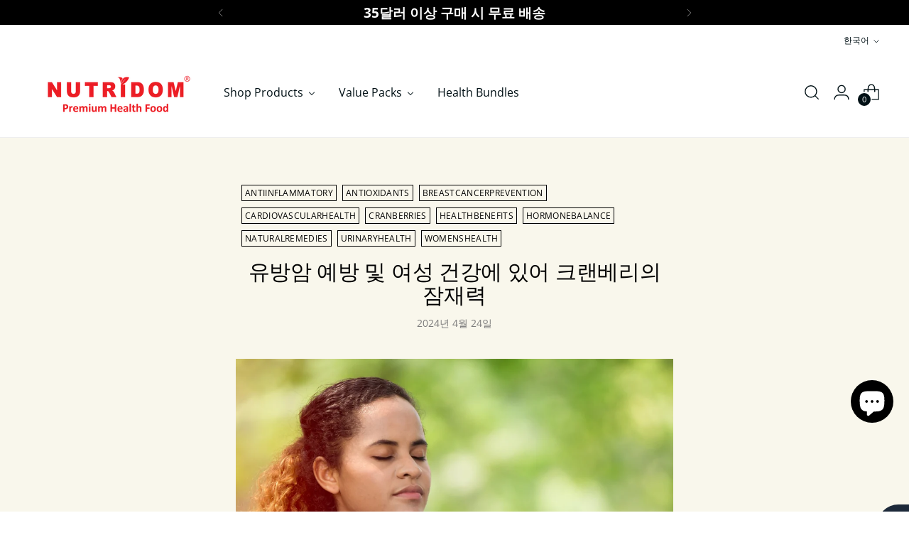

--- FILE ---
content_type: text/html; charset=utf-8
request_url: https://nutridom.ca/ko/blogs/blog/the-potential-of-cranberries-in-breast-cancer-prevention-and-womens-health
body_size: 74038
content:
<!doctype html>

<!--
  ___                 ___           ___           ___
       /  /\                     /__/\         /  /\         /  /\
      /  /:/_                    \  \:\       /  /:/        /  /::\
     /  /:/ /\  ___     ___       \  \:\     /  /:/        /  /:/\:\
    /  /:/ /:/ /__/\   /  /\  ___  \  \:\   /  /:/  ___   /  /:/  \:\
   /__/:/ /:/  \  \:\ /  /:/ /__/\  \__\:\ /__/:/  /  /\ /__/:/ \__\:\
   \  \:\/:/    \  \:\  /:/  \  \:\ /  /:/ \  \:\ /  /:/ \  \:\ /  /:/
    \  \::/      \  \:\/:/    \  \:\  /:/   \  \:\  /:/   \  \:\  /:/
     \  \:\       \  \::/      \  \:\/:/     \  \:\/:/     \  \:\/:/
      \  \:\       \__\/        \  \::/       \  \::/       \  \::/
       \__\/                     \__\/         \__\/         \__\/

  --------------------------------------------------------------------
  #  Stiletto v5.2.1
  #  Documentation: https://help.fluorescent.co/v/stiletto
  #  Purchase: https://themes.shopify.com/themes/stiletto/
  #  A product by Fluorescent: https://fluorescent.co/
  --------------------------------------------------------------------
-->

<html
  class="no-js"
  lang="ko"
  style="
    --announcement-height: 1px;
    --mobile-sticky-header-height: 0px;
    --mobile-sticky-announcement-height: 0px;
  "
>
  <head>
    <meta charset="UTF-8">
    <meta http-equiv="X-UA-Compatible" content="IE=edge,chrome=1">
    <meta name="viewport" content="width=device-width,initial-scale=1">
    




  <meta name="description" content="유방암은 전 세계 여성들에게 심각한 건강 문제이며, 효과적인 예방 전략의 중요성을 강조합니다. 풍부한 항산화 성분과 다양한 건강 효능으로 유명한 크랜베리는 유방암 퇴치에 있어 잠재적인 동반자로 부상했습니다. 크랜베리와 유방암 예방 연구에 따르면 크랜베리에는 프로안토시아니딘과 플라보노이드와 같은 항암 성분이 함유되어 있습니다. 이러한 성분은 유방암을 포함한 암세포의 성장을 억제하는 것으로 나타났습니다. 또한, 크랜베리에는 암 발생 예방에 중요한 역할을 하는 P53 유전자의 파괴를 막는 것으로 알려진 천연 성분인 엘라그산이 함유되어 있습니다. 항염 및 항산화 효과 만성 ">



    <link rel="canonical" href="https://nutridom.ca/ko/blogs/blog/the-potential-of-cranberries-in-breast-cancer-prevention-and-womens-health">
    <link rel="preconnect" href="https://cdn.shopify.com" crossorigin><link rel="shortcut icon" href="//nutridom.ca/cdn/shop/files/favi-nutridom.png?crop=center&height=32&v=1699986942&width=32" type="image/png"><title>유방암 예방 및 여성 건강에 도움이 되는 크랜베리
&ndash; Nutridom</title>

    





  
  
  




<meta property="og:url" content="https://nutridom.ca/ko/blogs/blog/the-potential-of-cranberries-in-breast-cancer-prevention-and-womens-health">
<meta property="og:site_name" content="Nutridom">
<meta property="og:type" content="article">
<meta property="og:title" content="유방암 예방 및 여성 건강에 도움이 되는 크랜베리">
<meta property="og:description" content="유방암은 전 세계 여성들에게 심각한 건강 문제이며, 효과적인 예방 전략의 중요성을 강조합니다. 풍부한 항산화 성분과 다양한 건강 효능으로 유명한 크랜베리는 유방암 퇴치에 있어 잠재적인 동반자로 부상했습니다. 크랜베리와 유방암 예방 연구에 따르면 크랜베리에는 프로안토시아니딘과 플라보노이드와 같은 항암 성분이 함유되어 있습니다. 이러한 성분은 유방암을 포함한 암세포의 성장을 억제하는 것으로 나타났습니다. 또한, 크랜베리에는 암 발생 예방에 중요한 역할을 하는 P53 유전자의 파괴를 막는 것으로 알려진 천연 성분인 엘라그산이 함유되어 있습니다. 항염 및 항산화 효과 만성 ">
<meta property="og:image" content="http://nutridom.ca/cdn/shop/articles/Untitled_design_5.jpg?v=1713984728">
<meta property="og:image:secure_url" content="https://nutridom.ca/cdn/shop/articles/Untitled_design_5.jpg?v=1713984728">



<meta name="twitter:title" content="유방암 예방 및 여성 건강에 도움이 되는 크랜베리">
<meta name="twitter:description" content="유방암은 전 세계 여성들에게 심각한 건강 문제이며, 효과적인 예방 전략의 중요성을 강조합니다. 풍부한 항산화 성분과 다양한 건강 효능으로 유명한 크랜베리는 유방암 퇴치에 있어 잠재적인 동반자로 부상했습니다. 크랜베리와 유방암 예방 연구에 따르면 크랜베리에는 프로안토시아니딘과 플라보노이드와 같은 항암 성분이 함유되어 있습니다. 이러한 성분은 유방암을 포함한 암세포의 성장을 억제하는 것으로 나타났습니다. 또한, 크랜베리에는 암 발생 예방에 중요한 역할을 하는 P53 유전자의 파괴를 막는 것으로 알려진 천연 성분인 엘라그산이 함유되어 있습니다. 항염 및 항산화 효과 만성 ">
<meta name="twitter:card" content="summary_large_image">
<meta name="twitter:image" content="https://nutridom.ca/cdn/shop/articles/Untitled_design_5.jpg?v=1713984728">
<meta name="twitter:image:width" content="480">
<meta name="twitter:image:height" content="480">


    <script>
  console.log('Stiletto v5.2.1 by Fluorescent');

  document.documentElement.className = document.documentElement.className.replace('no-js', '');
  if (window.matchMedia(`(prefers-reduced-motion: reduce)`) === true || window.matchMedia(`(prefers-reduced-motion: reduce)`).matches === true) {
    document.documentElement.classList.add('prefers-reduced-motion');
  } else {
    document.documentElement.classList.add('do-anim');
  }

  window.theme = {
    version: 'v5.2.1',
    themeName: 'Stiletto',
    moneyFormat: "${{amount}}",
    strings: {
      name: "Nutridom",
      accessibility: {
        play_video: "놀다",
        pause_video: "정지시키다",
        range_lower: "낮추다",
        range_upper: "높은"
      },
      product: {
        no_shipping_rates: "배송비를 알 수 없습니다",
        country_placeholder: "국가\/지역",
        review: "리뷰를 작성"
      },
      products: {
        product: {
          unavailable: "없는",
          unitPrice: "단가",
          unitPriceSeparator: "당",
          sku: "SKU"
        }
      },
      cart: {
        editCartNote: "주문 메모 편집",
        addCartNote: "주문 메모 추가",
        quantityError: "장바구니에 이 제품의 최대 개수가 있습니다."
      },
      pagination: {
        viewing: "현재 {{ of }} \/ {{ total }} 을(를) 보고 있습니다.",
        products: "제품",
        results: "결과"
      }
    },
    routes: {
      root: "/ko",
      cart: {
        base: "/ko/cart",
        add: "/ko/cart/add",
        change: "/ko/cart/change",
        update: "/ko/cart/update",
        clear: "/ko/cart/clear",
        // Manual routes until Shopify adds support
        shipping: "/ko/cart/shipping_rates",
      },
      // Manual routes until Shopify adds support
      products: "/ko/products",
      productRecommendations: "/ko/recommendations/products",
      predictive_search_url: '/ko/search/suggest',
    },
    icons: {
      chevron: "\u003cspan class=\"icon icon-new icon-chevron \"\u003e\n  \u003csvg viewBox=\"0 0 24 24\" fill=\"none\" xmlns=\"http:\/\/www.w3.org\/2000\/svg\"\u003e\u003cpath d=\"M1.875 7.438 12 17.563 22.125 7.438\" stroke=\"currentColor\" stroke-width=\"2\"\/\u003e\u003c\/svg\u003e\n\u003c\/span\u003e\n",
      close: "\u003cspan class=\"icon icon-new icon-close \"\u003e\n  \u003csvg viewBox=\"0 0 24 24\" fill=\"none\" xmlns=\"http:\/\/www.w3.org\/2000\/svg\"\u003e\u003cpath d=\"M2.66 1.34 2 .68.68 2l.66.66 1.32-1.32zm18.68 21.32.66.66L23.32 22l-.66-.66-1.32 1.32zm1.32-20 .66-.66L22 .68l-.66.66 1.32 1.32zM1.34 21.34.68 22 2 23.32l.66-.66-1.32-1.32zm0-18.68 10 10 1.32-1.32-10-10-1.32 1.32zm11.32 10 10-10-1.32-1.32-10 10 1.32 1.32zm-1.32-1.32-10 10 1.32 1.32 10-10-1.32-1.32zm0 1.32 10 10 1.32-1.32-10-10-1.32 1.32z\" fill=\"currentColor\"\/\u003e\u003c\/svg\u003e\n\u003c\/span\u003e\n",
      zoom: "\u003cspan class=\"icon icon-new icon-zoom \"\u003e\n  \u003csvg viewBox=\"0 0 24 24\" fill=\"none\" xmlns=\"http:\/\/www.w3.org\/2000\/svg\"\u003e\u003cpath d=\"M10.3,19.71c5.21,0,9.44-4.23,9.44-9.44S15.51,.83,10.3,.83,.86,5.05,.86,10.27s4.23,9.44,9.44,9.44Z\" fill=\"none\" stroke=\"currentColor\" stroke-linecap=\"round\" stroke-miterlimit=\"10\" stroke-width=\"1.63\"\/\u003e\n        \u003cpath d=\"M5.05,10.27H15.54\" fill=\"none\" stroke=\"currentColor\" stroke-miterlimit=\"10\" stroke-width=\"1.63\"\/\u003e\n        \u003cpath class=\"cross-up\" d=\"M10.3,5.02V15.51\" fill=\"none\" stroke=\"currentColor\" stroke-miterlimit=\"10\" stroke-width=\"1.63\"\/\u003e\n        \u003cpath d=\"M16.92,16.9l6.49,6.49\" fill=\"none\" stroke=\"currentColor\" stroke-miterlimit=\"10\" stroke-width=\"1.63\"\/\u003e\u003c\/svg\u003e\n\u003c\/span\u003e\n"
    },
    coreData: {
      n: "Stiletto",
      v: "v5.2.1",
    }
  }

  window.theme.searchableFields = "product_type,title,variants.title,vendor";

  
</script>

    <style>
  @font-face {
  font-family: Montserrat;
  font-weight: 400;
  font-style: normal;
  font-display: swap;
  src: url("//nutridom.ca/cdn/fonts/montserrat/montserrat_n4.81949fa0ac9fd2021e16436151e8eaa539321637.woff2") format("woff2"),
       url("//nutridom.ca/cdn/fonts/montserrat/montserrat_n4.a6c632ca7b62da89c3594789ba828388aac693fe.woff") format("woff");
}

  @font-face {
  font-family: Montserrat;
  font-weight: 400;
  font-style: normal;
  font-display: swap;
  src: url("//nutridom.ca/cdn/fonts/montserrat/montserrat_n4.81949fa0ac9fd2021e16436151e8eaa539321637.woff2") format("woff2"),
       url("//nutridom.ca/cdn/fonts/montserrat/montserrat_n4.a6c632ca7b62da89c3594789ba828388aac693fe.woff") format("woff");
}

  @font-face {
  font-family: Montserrat;
  font-weight: 100;
  font-style: normal;
  font-display: swap;
  src: url("//nutridom.ca/cdn/fonts/montserrat/montserrat_n1.2f0714cbd41857ba00d5d4fafdce92c40aadb8e6.woff2") format("woff2"),
       url("//nutridom.ca/cdn/fonts/montserrat/montserrat_n1.7bec1bf4c4d0f77c37dc95cf9616413eceba9082.woff") format("woff");
}

  @font-face {
  font-family: "Open Sans";
  font-weight: 400;
  font-style: normal;
  font-display: swap;
  src: url("//nutridom.ca/cdn/fonts/open_sans/opensans_n4.c32e4d4eca5273f6d4ee95ddf54b5bbb75fc9b61.woff2") format("woff2"),
       url("//nutridom.ca/cdn/fonts/open_sans/opensans_n4.5f3406f8d94162b37bfa232b486ac93ee892406d.woff") format("woff");
}

  @font-face {
  font-family: "Open Sans";
  font-weight: 700;
  font-style: normal;
  font-display: swap;
  src: url("//nutridom.ca/cdn/fonts/open_sans/opensans_n7.a9393be1574ea8606c68f4441806b2711d0d13e4.woff2") format("woff2"),
       url("//nutridom.ca/cdn/fonts/open_sans/opensans_n7.7b8af34a6ebf52beb1a4c1d8c73ad6910ec2e553.woff") format("woff");
}

  @font-face {
  font-family: "Open Sans";
  font-weight: 400;
  font-style: italic;
  font-display: swap;
  src: url("//nutridom.ca/cdn/fonts/open_sans/opensans_i4.6f1d45f7a46916cc95c694aab32ecbf7509cbf33.woff2") format("woff2"),
       url("//nutridom.ca/cdn/fonts/open_sans/opensans_i4.4efaa52d5a57aa9a57c1556cc2b7465d18839daa.woff") format("woff");
}

  @font-face {
  font-family: "Open Sans";
  font-weight: 700;
  font-style: italic;
  font-display: swap;
  src: url("//nutridom.ca/cdn/fonts/open_sans/opensans_i7.916ced2e2ce15f7fcd95d196601a15e7b89ee9a4.woff2") format("woff2"),
       url("//nutridom.ca/cdn/fonts/open_sans/opensans_i7.99a9cff8c86ea65461de497ade3d515a98f8b32a.woff") format("woff");
}


  :root {
    --color-text: #000000;
    --color-text-8-percent: rgba(0, 0, 0, 0.08);  
    --color-text-alpha: rgba(0, 0, 0, 0.35);
    --color-text-meta: rgba(0, 0, 0, 0.6);
    --color-text-link: #000000;
    --color-text-error: #D02F2E;
    --color-text-success: #478947;

    --color-background: #ffffff;
    --color-background-semi-transparent-80: rgba(255, 255, 255, 0.8);
    --color-background-semi-transparent-90: rgba(255, 255, 255, 0.9);

    --color-background-transparent: rgba(255, 255, 255, 0);
    --color-border: #949494;
    --color-border-meta: rgba(148, 148, 148, 0.6);
    --color-overlay: rgba(0, 0, 0, 0.7);

    --color-background-meta: #f5f5f5;
    --color-background-meta-alpha: rgba(245, 245, 245, 0.6);
    --color-background-darker-meta: #e8e8e8;
    --color-background-darker-meta-alpha: rgba(232, 232, 232, 0.6);
    --color-background-placeholder: #e8e8e8;
    --color-background-placeholder-lighter: #f0f0f0;
    --color-foreground-placeholder: rgba(0, 0, 0, 0.4);

    --color-border-input: #949494;
    --color-border-input-alpha: rgba(148, 148, 148, 0.25);
    --color-text-input: #000000;
    --color-text-input-alpha: rgba(0, 0, 0, 0.04);

    --color-text-button: #ffffff;

    --color-background-button: #C31818;
    --color-background-button-alpha: rgba(195, 24, 24, 0.6);
    --color-background-outline-button-alpha: rgba(195, 24, 24, 0.1);
    --color-background-button-hover: #680d0d;

    --color-icon: rgba(0, 0, 0, 0.4);
    --color-icon-darker: rgba(0, 0, 0, 0.6);

    --color-text-sale-badge: #C31818;
    --color-background-sold-badge: #414141;
    --color-text-sold-badge: #ffffff;

    --color-text-header: #011015;
    --color-text-header-half-transparent: rgba(1, 16, 21, 0.5);

    --color-background-header: #ffffff;
    --color-background-header-transparent: rgba(255, 255, 255, 0);
    --color-icon-header: #011015;
    --color-shadow-header: rgba(0, 0, 0, 0.15);

    --color-background-footer: #ffffff;
    --color-text-footer: #000000;
    --color-text-footer-subdued: rgba(0, 0, 0, 0.7);

    --color-products-sale-price: #C31818;
    --color-products-rating-star: #000000;

    --color-products-stock-good: #3C9342;
    --color-products-stock-medium: #A77A06;
    --color-products-stock-bad: #A70100;
    --color-products-stock-bad: #A70100;

    --font-logo: Montserrat, sans-serif;
    --font-logo-weight: 400;
    --font-logo-style: normal;
    --logo-text-transform: uppercase;
    --logo-letter-spacing: 0.0em;

    --font-heading: Montserrat, sans-serif;
    --font-heading-weight: 400;
    --font-heading-style: normal;
    --font-heading-text-transform: none;
    --font-heading-base-letter-spacing: -0.01em;
    --font-heading-base-size: 44px;

    --font-body: "Open Sans", sans-serif;
    --font-body-weight: 400;
    --font-body-style: normal;
    --font-body-italic: italic;
    --font-body-bold-weight: 700;
    --font-body-base-letter-spacing: 0.0em;
    --font-body-base-size: 16px;

    /* Typography */
    --line-height-heading: 1.1;
    --line-height-subheading: 1.33;
    --line-height-body: 1.5;

    --logo-font-size: 
clamp(2.109375rem, 1.8180248618784531rem + 1.2430939226519335vw, 2.8125rem)
;

    --font-size-navigation-base: 16px;
    --font-navigation-base-letter-spacing: 0.0em;
    --font-navigation-base-text-transform: none;

    --font-size-heading-display-1: 
clamp(3.01125rem, 2.5497513812154695rem + 1.969060773480663vw, 4.125rem)
;
    --font-size-heading-display-2: 
clamp(2.6759975rem, 2.2658790607734804rem + 1.7498386740331493vw, 3.66575rem)
;
    --font-size-heading-display-3: 
clamp(2.3419495rem, 1.9830266408839778rem + 1.5314041988950275vw, 3.20815rem)
;
    --font-size-heading-1-base: 
clamp(2.0075rem, 1.6998342541436464rem + 1.312707182320442vw, 2.75rem)
;
    --font-size-heading-2-base: 
clamp(1.7565625rem, 1.4873549723756907rem + 1.1486187845303868vw, 2.40625rem)
;
    --font-size-heading-3-base: 
clamp(1.505625rem, 1.2748756906077348rem + 0.9845303867403316vw, 2.0625rem)
;
    --font-size-heading-4-base: 
clamp(1.1703725rem, 0.9910033701657458rem + 0.7653082872928177vw, 1.60325rem)
;
    --font-size-heading-5-base: 
clamp(1.00375rem, 0.8499171270718232rem + 0.656353591160221vw, 1.375rem)
;
    --font-size-heading-6-base: 
clamp(0.83512rem, 0.707131049723757rem + 0.5460861878453039vw, 1.144rem)
;
    --font-size-body-400: 
clamp(1.39944rem, 1.2889869613259668rem + 0.4712662983425414vw, 1.666rem)
;
    --font-size-body-350: 
clamp(1.3062rem, 1.2031060773480664rem + 0.4398674033149171vw, 1.555rem)
;
    --font-size-body-300: 
clamp(1.21296rem, 1.1172251933701658rem + 0.4084685082872928vw, 1.444rem)
;
    --font-size-body-250: 
clamp(1.11972rem, 1.0313443093922652rem + 0.3770696132596685vw, 1.333rem)
;
    --font-size-body-200: 
clamp(1.02648rem, 0.9454634254143647rem + 0.3456707182320442vw, 1.222rem)
;
    --font-size-body-150: 
clamp(0.93324rem, 0.8595825414364641rem + 0.3142718232044199vw, 1.111rem)
;
    --font-size-body-100: 
clamp(0.84rem, 0.7737016574585636rem + 0.28287292817679555vw, 1.0rem)
;
    --font-size-body-75: 
clamp(0.74592rem, 0.6870470718232045rem + 0.25119116022099447vw, 0.888rem)
;
    --font-size-body-60: 
clamp(0.690648rem, 0.636137502762431rem + 0.23257812154696134vw, 0.8222rem)
;
    --font-size-body-50: 
clamp(0.65268rem, 0.6011661878453038rem + 0.21979226519337017vw, 0.777rem)
;
    --font-size-body-25: 
clamp(0.60648rem, 0.5586125966850829rem + 0.2042342541436464vw, 0.722rem)
;
    --font-size-body-20: 
clamp(0.55944rem, 0.5152853038674033rem + 0.18839337016574587vw, 0.666rem)
;

    /* Buttons */
    
      --button-padding-multiplier: 0.7;
      --font-size-button: var(--font-size-body-100);
      --font-size-button-x-small: var(--font-size-body-50);
    

    --font-button-text-transform: none;
    --button-letter-spacing: 0.0em;
    --line-height-button: 1.45;

    /* Product badges */
    
      --font-size-product-badge: var(--font-size-body-25);
    

    --font-product-badge-text-transform: none;

    /* Product listing titles */
    
      --font-size-listing-title: var(--font-size-body-100);
    

    --font-product-listing-title-text-transform: none;
    --font-product-listing-title-base-letter-spacing: 0.0em;

    /* Shopify pay specific */
    --payment-terms-background-color: #f5f5f5;
  }

  @supports not (font-size: clamp(10px, 3.3vw, 20px)) {
    :root {
      --logo-font-size: 
2.4609375rem
;
      --font-size-heading-display-1: 
3.568125rem
;
      --font-size-heading-display-2: 
3.17087375rem
;
      --font-size-heading-display-3: 
2.77504975rem
;
      --font-size-heading-1-base: 
2.37875rem
;
      --font-size-heading-2-base: 
2.08140625rem
;
      --font-size-heading-3-base: 
1.7840625rem
;
      --font-size-heading-4-base: 
1.38681125rem
;
      --font-size-heading-5-base: 
1.189375rem
;
      --font-size-heading-6-base: 
0.98956rem
;
      --font-size-body-400: 
1.53272rem
;
      --font-size-body-350: 
1.4306rem
;
      --font-size-body-300: 
1.32848rem
;
      --font-size-body-250: 
1.22636rem
;
      --font-size-body-200: 
1.12424rem
;
      --font-size-body-150: 
1.02212rem
;
      --font-size-body-100: 
0.92rem
;
      --font-size-body-75: 
0.81696rem
;
      --font-size-body-60: 
0.756424rem
;
      --font-size-body-50: 
0.71484rem
;
      --font-size-body-25: 
0.66424rem
;
      --font-size-body-20: 
0.61272rem
;
    }
  }.product-badge[data-handle="책임이-있는"]{
        color: #3C9342;
      }
    
.product-badge[data-handle="베스트셀러"]{
        color: #01150f;
      }
    
.product-badge[data-handle="새로운"]{
        color: #01150f;
      }
    

</style>

<script>
  flu = window.flu || {};
  flu.chunks = {
    photoswipe: "//nutridom.ca/cdn/shop/t/27/assets/photoswipe-chunk.js?v=18659099751219271031767884125",
    swiper: "//nutridom.ca/cdn/shop/t/27/assets/swiper-chunk.js?v=73725226959832986321767884126",
    nouislider: "//nutridom.ca/cdn/shop/t/27/assets/nouislider-chunk.js?v=131351027671466727271767884124",
    polyfillInert: "//nutridom.ca/cdn/shop/t/27/assets/polyfill-inert-chunk.js?v=9775187524458939151767884126",
    polyfillResizeObserver: "//nutridom.ca/cdn/shop/t/27/assets/polyfill-resize-observer-chunk.js?v=4246",
  };
</script>





  <script type="module" src="//nutridom.ca/cdn/shop/t/27/assets/theme.min.js?v=141967695646055767571767884129"></script>










<script defer>
  var defineVH = function () {
    document.documentElement.style.setProperty('--vh', window.innerHeight * 0.01 + 'px');
  };
  window.addEventListener('resize', defineVH);
  window.addEventListener('orientationchange', defineVH);
  defineVH();
</script>

<link href="//nutridom.ca/cdn/shop/t/27/assets/theme.css?v=123666624389785992461767884128" rel="stylesheet" type="text/css" media="all" />


<script>window.performance && window.performance.mark && window.performance.mark('shopify.content_for_header.start');</script><meta name="facebook-domain-verification" content="wflhkz9zutdd645pu6k844le8qtg29">
<meta name="google-site-verification" content="d16CFH6NZeiaUBc0Tj3NNfL4H81wmaX3_X-iaGWoGs4">
<meta id="shopify-digital-wallet" name="shopify-digital-wallet" content="/62365892771/digital_wallets/dialog">
<meta name="shopify-checkout-api-token" content="ec92d27923f38cf32de48a150f91e8a6">
<link rel="alternate" type="application/atom+xml" title="Feed" href="/ko/blogs/blog.atom" />
<link rel="alternate" hreflang="x-default" href="https://nutridom.ca/blogs/blog/the-potential-of-cranberries-in-breast-cancer-prevention-and-womens-health">
<link rel="alternate" hreflang="en" href="https://nutridom.ca/blogs/blog/the-potential-of-cranberries-in-breast-cancer-prevention-and-womens-health">
<link rel="alternate" hreflang="ko" href="https://nutridom.ca/ko/blogs/blog/the-potential-of-cranberries-in-breast-cancer-prevention-and-womens-health">
<link rel="alternate" hreflang="fr" href="https://nutridom.ca/fr/blogs/blog/the-potential-of-cranberries-in-breast-cancer-prevention-and-womens-health">
<link rel="alternate" hreflang="zh-Hans" href="https://nutridom.ca/zh/blogs/blog/%E8%94%93%E8%B6%8A%E8%8E%93%E5%9C%A8%E9%A2%84%E9%98%B2%E4%B9%B3%E8%85%BA%E7%99%8C%E6%96%B9%E9%9D%A2%E7%9A%84%E6%BD%9C%E5%8A%9B%E5%92%8C%E5%A5%B3%E6%80%A7%E5%81%A5%E5%BA%B7">
<link rel="alternate" hreflang="zh-Hans-CA" href="https://nutridom.ca/zh/blogs/blog/%E8%94%93%E8%B6%8A%E8%8E%93%E5%9C%A8%E9%A2%84%E9%98%B2%E4%B9%B3%E8%85%BA%E7%99%8C%E6%96%B9%E9%9D%A2%E7%9A%84%E6%BD%9C%E5%8A%9B%E5%92%8C%E5%A5%B3%E6%80%A7%E5%81%A5%E5%BA%B7">
<link rel="alternate" hreflang="zh-Hans-KR" href="https://nutridom.ca/zh/blogs/blog/%E8%94%93%E8%B6%8A%E8%8E%93%E5%9C%A8%E9%A2%84%E9%98%B2%E4%B9%B3%E8%85%BA%E7%99%8C%E6%96%B9%E9%9D%A2%E7%9A%84%E6%BD%9C%E5%8A%9B%E5%92%8C%E5%A5%B3%E6%80%A7%E5%81%A5%E5%BA%B7">
<link rel="alternate" hreflang="zh-Hans-US" href="https://nutridom.ca/zh/blogs/blog/%E8%94%93%E8%B6%8A%E8%8E%93%E5%9C%A8%E9%A2%84%E9%98%B2%E4%B9%B3%E8%85%BA%E7%99%8C%E6%96%B9%E9%9D%A2%E7%9A%84%E6%BD%9C%E5%8A%9B%E5%92%8C%E5%A5%B3%E6%80%A7%E5%81%A5%E5%BA%B7">
<link rel="alternate" hreflang="zh-Hans-HK" href="https://nutridom.ca/zh/blogs/blog/%E8%94%93%E8%B6%8A%E8%8E%93%E5%9C%A8%E9%A2%84%E9%98%B2%E4%B9%B3%E8%85%BA%E7%99%8C%E6%96%B9%E9%9D%A2%E7%9A%84%E6%BD%9C%E5%8A%9B%E5%92%8C%E5%A5%B3%E6%80%A7%E5%81%A5%E5%BA%B7">
<script async="async" src="/checkouts/internal/preloads.js?locale=ko-CA"></script>
<link rel="preconnect" href="https://shop.app" crossorigin="anonymous">
<script async="async" src="https://shop.app/checkouts/internal/preloads.js?locale=ko-CA&shop_id=62365892771" crossorigin="anonymous"></script>
<script id="apple-pay-shop-capabilities" type="application/json">{"shopId":62365892771,"countryCode":"CA","currencyCode":"CAD","merchantCapabilities":["supports3DS"],"merchantId":"gid:\/\/shopify\/Shop\/62365892771","merchantName":"Nutridom","requiredBillingContactFields":["postalAddress","email","phone"],"requiredShippingContactFields":["postalAddress","email","phone"],"shippingType":"shipping","supportedNetworks":["visa","masterCard","amex","discover","interac","jcb"],"total":{"type":"pending","label":"Nutridom","amount":"1.00"},"shopifyPaymentsEnabled":true,"supportsSubscriptions":true}</script>
<script id="shopify-features" type="application/json">{"accessToken":"ec92d27923f38cf32de48a150f91e8a6","betas":["rich-media-storefront-analytics"],"domain":"nutridom.ca","predictiveSearch":true,"shopId":62365892771,"locale":"ko"}</script>
<script>var Shopify = Shopify || {};
Shopify.shop = "nutridom-7041.myshopify.com";
Shopify.locale = "ko";
Shopify.currency = {"active":"CAD","rate":"1.0"};
Shopify.country = "CA";
Shopify.theme = {"name":"Updated copy of Chaga Collection ","id":151799726243,"schema_name":"Stiletto","schema_version":"5.2.1","theme_store_id":1621,"role":"main"};
Shopify.theme.handle = "null";
Shopify.theme.style = {"id":null,"handle":null};
Shopify.cdnHost = "nutridom.ca/cdn";
Shopify.routes = Shopify.routes || {};
Shopify.routes.root = "/ko/";</script>
<script type="module">!function(o){(o.Shopify=o.Shopify||{}).modules=!0}(window);</script>
<script>!function(o){function n(){var o=[];function n(){o.push(Array.prototype.slice.apply(arguments))}return n.q=o,n}var t=o.Shopify=o.Shopify||{};t.loadFeatures=n(),t.autoloadFeatures=n()}(window);</script>
<script>
  window.ShopifyPay = window.ShopifyPay || {};
  window.ShopifyPay.apiHost = "shop.app\/pay";
  window.ShopifyPay.redirectState = null;
</script>
<script id="shop-js-analytics" type="application/json">{"pageType":"article"}</script>
<script defer="defer" async type="module" src="//nutridom.ca/cdn/shopifycloud/shop-js/modules/v2/client.init-shop-cart-sync_CMFHCOm8.ko.esm.js"></script>
<script defer="defer" async type="module" src="//nutridom.ca/cdn/shopifycloud/shop-js/modules/v2/chunk.common_Cuv8Dg_K.esm.js"></script>
<script type="module">
  await import("//nutridom.ca/cdn/shopifycloud/shop-js/modules/v2/client.init-shop-cart-sync_CMFHCOm8.ko.esm.js");
await import("//nutridom.ca/cdn/shopifycloud/shop-js/modules/v2/chunk.common_Cuv8Dg_K.esm.js");

  window.Shopify.SignInWithShop?.initShopCartSync?.({"fedCMEnabled":true,"windoidEnabled":true});

</script>
<script>
  window.Shopify = window.Shopify || {};
  if (!window.Shopify.featureAssets) window.Shopify.featureAssets = {};
  window.Shopify.featureAssets['shop-js'] = {"shop-cart-sync":["modules/v2/client.shop-cart-sync_DdlJORh0.ko.esm.js","modules/v2/chunk.common_Cuv8Dg_K.esm.js"],"init-fed-cm":["modules/v2/client.init-fed-cm_andxuxi1.ko.esm.js","modules/v2/chunk.common_Cuv8Dg_K.esm.js"],"shop-button":["modules/v2/client.shop-button_DoP0VCaE.ko.esm.js","modules/v2/chunk.common_Cuv8Dg_K.esm.js"],"shop-cash-offers":["modules/v2/client.shop-cash-offers_DkOSm6KI.ko.esm.js","modules/v2/chunk.common_Cuv8Dg_K.esm.js","modules/v2/chunk.modal_B5swuiL2.esm.js"],"init-windoid":["modules/v2/client.init-windoid_HSPtgItO.ko.esm.js","modules/v2/chunk.common_Cuv8Dg_K.esm.js"],"shop-toast-manager":["modules/v2/client.shop-toast-manager_OY19J7vH.ko.esm.js","modules/v2/chunk.common_Cuv8Dg_K.esm.js"],"init-shop-email-lookup-coordinator":["modules/v2/client.init-shop-email-lookup-coordinator_Dk8HevrO.ko.esm.js","modules/v2/chunk.common_Cuv8Dg_K.esm.js"],"init-shop-cart-sync":["modules/v2/client.init-shop-cart-sync_CMFHCOm8.ko.esm.js","modules/v2/chunk.common_Cuv8Dg_K.esm.js"],"avatar":["modules/v2/client.avatar_BTnouDA3.ko.esm.js"],"pay-button":["modules/v2/client.pay-button_4DOo47p0.ko.esm.js","modules/v2/chunk.common_Cuv8Dg_K.esm.js"],"init-customer-accounts":["modules/v2/client.init-customer-accounts_CZxMvLgk.ko.esm.js","modules/v2/client.shop-login-button_CvkHnkGB.ko.esm.js","modules/v2/chunk.common_Cuv8Dg_K.esm.js","modules/v2/chunk.modal_B5swuiL2.esm.js"],"init-shop-for-new-customer-accounts":["modules/v2/client.init-shop-for-new-customer-accounts_CckGBti0.ko.esm.js","modules/v2/client.shop-login-button_CvkHnkGB.ko.esm.js","modules/v2/chunk.common_Cuv8Dg_K.esm.js","modules/v2/chunk.modal_B5swuiL2.esm.js"],"shop-login-button":["modules/v2/client.shop-login-button_CvkHnkGB.ko.esm.js","modules/v2/chunk.common_Cuv8Dg_K.esm.js","modules/v2/chunk.modal_B5swuiL2.esm.js"],"init-customer-accounts-sign-up":["modules/v2/client.init-customer-accounts-sign-up_DYSoG0uE.ko.esm.js","modules/v2/client.shop-login-button_CvkHnkGB.ko.esm.js","modules/v2/chunk.common_Cuv8Dg_K.esm.js","modules/v2/chunk.modal_B5swuiL2.esm.js"],"shop-follow-button":["modules/v2/client.shop-follow-button_BXMieD7L.ko.esm.js","modules/v2/chunk.common_Cuv8Dg_K.esm.js","modules/v2/chunk.modal_B5swuiL2.esm.js"],"checkout-modal":["modules/v2/client.checkout-modal_CSrAMF2b.ko.esm.js","modules/v2/chunk.common_Cuv8Dg_K.esm.js","modules/v2/chunk.modal_B5swuiL2.esm.js"],"lead-capture":["modules/v2/client.lead-capture_C8HPdgv4.ko.esm.js","modules/v2/chunk.common_Cuv8Dg_K.esm.js","modules/v2/chunk.modal_B5swuiL2.esm.js"],"shop-login":["modules/v2/client.shop-login_CGE5ZEZD.ko.esm.js","modules/v2/chunk.common_Cuv8Dg_K.esm.js","modules/v2/chunk.modal_B5swuiL2.esm.js"],"payment-terms":["modules/v2/client.payment-terms_BMeKen_r.ko.esm.js","modules/v2/chunk.common_Cuv8Dg_K.esm.js","modules/v2/chunk.modal_B5swuiL2.esm.js"]};
</script>
<script id="__st">var __st={"a":62365892771,"offset":-18000,"reqid":"78d87218-e00e-43d9-ada9-aea2438aeb69-1768792452","pageurl":"nutridom.ca\/ko\/blogs\/blog\/the-potential-of-cranberries-in-breast-cancer-prevention-and-womens-health","s":"articles-561478762659","u":"719a05be4918","p":"article","rtyp":"article","rid":561478762659};</script>
<script>window.ShopifyPaypalV4VisibilityTracking = true;</script>
<script id="captcha-bootstrap">!function(){'use strict';const t='contact',e='account',n='new_comment',o=[[t,t],['blogs',n],['comments',n],[t,'customer']],c=[[e,'customer_login'],[e,'guest_login'],[e,'recover_customer_password'],[e,'create_customer']],r=t=>t.map((([t,e])=>`form[action*='/${t}']:not([data-nocaptcha='true']) input[name='form_type'][value='${e}']`)).join(','),a=t=>()=>t?[...document.querySelectorAll(t)].map((t=>t.form)):[];function s(){const t=[...o],e=r(t);return a(e)}const i='password',u='form_key',d=['recaptcha-v3-token','g-recaptcha-response','h-captcha-response',i],f=()=>{try{return window.sessionStorage}catch{return}},m='__shopify_v',_=t=>t.elements[u];function p(t,e,n=!1){try{const o=window.sessionStorage,c=JSON.parse(o.getItem(e)),{data:r}=function(t){const{data:e,action:n}=t;return t[m]||n?{data:e,action:n}:{data:t,action:n}}(c);for(const[e,n]of Object.entries(r))t.elements[e]&&(t.elements[e].value=n);n&&o.removeItem(e)}catch(o){console.error('form repopulation failed',{error:o})}}const l='form_type',E='cptcha';function T(t){t.dataset[E]=!0}const w=window,h=w.document,L='Shopify',v='ce_forms',y='captcha';let A=!1;((t,e)=>{const n=(g='f06e6c50-85a8-45c8-87d0-21a2b65856fe',I='https://cdn.shopify.com/shopifycloud/storefront-forms-hcaptcha/ce_storefront_forms_captcha_hcaptcha.v1.5.2.iife.js',D={infoText:'hCaptcha에 의해 보호됨',privacyText:'개인정보 보호',termsText:'약관'},(t,e,n)=>{const o=w[L][v],c=o.bindForm;if(c)return c(t,g,e,D).then(n);var r;o.q.push([[t,g,e,D],n]),r=I,A||(h.body.append(Object.assign(h.createElement('script'),{id:'captcha-provider',async:!0,src:r})),A=!0)});var g,I,D;w[L]=w[L]||{},w[L][v]=w[L][v]||{},w[L][v].q=[],w[L][y]=w[L][y]||{},w[L][y].protect=function(t,e){n(t,void 0,e),T(t)},Object.freeze(w[L][y]),function(t,e,n,w,h,L){const[v,y,A,g]=function(t,e,n){const i=e?o:[],u=t?c:[],d=[...i,...u],f=r(d),m=r(i),_=r(d.filter((([t,e])=>n.includes(e))));return[a(f),a(m),a(_),s()]}(w,h,L),I=t=>{const e=t.target;return e instanceof HTMLFormElement?e:e&&e.form},D=t=>v().includes(t);t.addEventListener('submit',(t=>{const e=I(t);if(!e)return;const n=D(e)&&!e.dataset.hcaptchaBound&&!e.dataset.recaptchaBound,o=_(e),c=g().includes(e)&&(!o||!o.value);(n||c)&&t.preventDefault(),c&&!n&&(function(t){try{if(!f())return;!function(t){const e=f();if(!e)return;const n=_(t);if(!n)return;const o=n.value;o&&e.removeItem(o)}(t);const e=Array.from(Array(32),(()=>Math.random().toString(36)[2])).join('');!function(t,e){_(t)||t.append(Object.assign(document.createElement('input'),{type:'hidden',name:u})),t.elements[u].value=e}(t,e),function(t,e){const n=f();if(!n)return;const o=[...t.querySelectorAll(`input[type='${i}']`)].map((({name:t})=>t)),c=[...d,...o],r={};for(const[a,s]of new FormData(t).entries())c.includes(a)||(r[a]=s);n.setItem(e,JSON.stringify({[m]:1,action:t.action,data:r}))}(t,e)}catch(e){console.error('failed to persist form',e)}}(e),e.submit())}));const S=(t,e)=>{t&&!t.dataset[E]&&(n(t,e.some((e=>e===t))),T(t))};for(const o of['focusin','change'])t.addEventListener(o,(t=>{const e=I(t);D(e)&&S(e,y())}));const B=e.get('form_key'),M=e.get(l),P=B&&M;t.addEventListener('DOMContentLoaded',(()=>{const t=y();if(P)for(const e of t)e.elements[l].value===M&&p(e,B);[...new Set([...A(),...v().filter((t=>'true'===t.dataset.shopifyCaptcha))])].forEach((e=>S(e,t)))}))}(h,new URLSearchParams(w.location.search),n,t,e,['guest_login'])})(!0,!0)}();</script>
<script integrity="sha256-4kQ18oKyAcykRKYeNunJcIwy7WH5gtpwJnB7kiuLZ1E=" data-source-attribution="shopify.loadfeatures" defer="defer" src="//nutridom.ca/cdn/shopifycloud/storefront/assets/storefront/load_feature-a0a9edcb.js" crossorigin="anonymous"></script>
<script crossorigin="anonymous" defer="defer" src="//nutridom.ca/cdn/shopifycloud/storefront/assets/shopify_pay/storefront-65b4c6d7.js?v=20250812"></script>
<script data-source-attribution="shopify.dynamic_checkout.dynamic.init">var Shopify=Shopify||{};Shopify.PaymentButton=Shopify.PaymentButton||{isStorefrontPortableWallets:!0,init:function(){window.Shopify.PaymentButton.init=function(){};var t=document.createElement("script");t.src="https://nutridom.ca/cdn/shopifycloud/portable-wallets/latest/portable-wallets.ko.js",t.type="module",document.head.appendChild(t)}};
</script>
<script data-source-attribution="shopify.dynamic_checkout.buyer_consent">
  function portableWalletsHideBuyerConsent(e){var t=document.getElementById("shopify-buyer-consent"),n=document.getElementById("shopify-subscription-policy-button");t&&n&&(t.classList.add("hidden"),t.setAttribute("aria-hidden","true"),n.removeEventListener("click",e))}function portableWalletsShowBuyerConsent(e){var t=document.getElementById("shopify-buyer-consent"),n=document.getElementById("shopify-subscription-policy-button");t&&n&&(t.classList.remove("hidden"),t.removeAttribute("aria-hidden"),n.addEventListener("click",e))}window.Shopify?.PaymentButton&&(window.Shopify.PaymentButton.hideBuyerConsent=portableWalletsHideBuyerConsent,window.Shopify.PaymentButton.showBuyerConsent=portableWalletsShowBuyerConsent);
</script>
<script data-source-attribution="shopify.dynamic_checkout.cart.bootstrap">document.addEventListener("DOMContentLoaded",(function(){function t(){return document.querySelector("shopify-accelerated-checkout-cart, shopify-accelerated-checkout")}if(t())Shopify.PaymentButton.init();else{new MutationObserver((function(e,n){t()&&(Shopify.PaymentButton.init(),n.disconnect())})).observe(document.body,{childList:!0,subtree:!0})}}));
</script>
<link id="shopify-accelerated-checkout-styles" rel="stylesheet" media="screen" href="https://nutridom.ca/cdn/shopifycloud/portable-wallets/latest/accelerated-checkout-backwards-compat.css" crossorigin="anonymous">
<style id="shopify-accelerated-checkout-cart">
        #shopify-buyer-consent {
  margin-top: 1em;
  display: inline-block;
  width: 100%;
}

#shopify-buyer-consent.hidden {
  display: none;
}

#shopify-subscription-policy-button {
  background: none;
  border: none;
  padding: 0;
  text-decoration: underline;
  font-size: inherit;
  cursor: pointer;
}

#shopify-subscription-policy-button::before {
  box-shadow: none;
}

      </style>

<script>window.performance && window.performance.mark && window.performance.mark('shopify.content_for_header.end');</script>
  <!-- BEGIN app block: shopify://apps/buddha-mega-menu-navigation/blocks/megamenu/dbb4ce56-bf86-4830-9b3d-16efbef51c6f -->
<script>
        var productImageAndPrice = [],
            collectionImages = [],
            articleImages = [],
            mmLivIcons = false,
            mmFlipClock = false,
            mmFixesUseJquery = false,
            mmNumMMI = 3,
            mmSchemaTranslation = {"menuStrings":{"fr":{"Shop Products":"Produits de la boutique","Vitamins & Minerals":"Vitamines et min\u00e9raux","Shop by Benefits":"Acheter par avantages"},"ko":{"Shop Products":"\uc81c\ud488 \uc1fc\ud551","Vitamins & Minerals":"\ube44\ud0c0\ubbfc &amp; \ubbf8\ub124\ub784","Shop by Benefits":"\ud61c\ud0dd\ubcc4 \uc1fc\ud551"},"zh-CN":{"Shop Products":"\u9009\u8d2d\u4ea7\u54c1","Vitamins & Minerals":"\u7ef4\u751f\u7d20\u548c\u77ff\u7269\u8d28","Shop by Benefits":"\u6309\u798f\u5229\u8d2d\u7269"}},"additional":{"en":[],"fr":[],"ko":[],"zh-CN":[]},"enabled":false,"shopLocale":"en"},
            mmMenuStrings =  {"menuStrings":{"default":{"Shop Products":"Shop Products","Vitamins & Minerals":"Vitamins & Minerals","Multivitamins":"Multivitamins","Vitamin B":"Vitamin B","Vitamin C":"Vitamin C","vitamin D":"vitamin D","Magnesium":"Magnesium","Minerals":"Minerals","Shop All":"Shop All","Herbs":"Herbs","A - M":"A - M","Cranberry":"Cranberry","Echinacea":"Echinacea","Evening Primrose Oil":"Evening Primrose Oil","Ginseng":"Ginseng","Moringa Oleifera":"Moringa Oleifera","Moringa":"Moringa","Mushroom":"Mushroom","M - T":"M - T","Oil of Oregano":"Oil of Oregano","Saw Palmetto":"Saw Palmetto","Tart Cherry":"Tart Cherry","Turmeric":"Turmeric","Supplements":"Supplements","Antioxidants":"Antioxidants","Bromelain":"Bromelain","Collagen":"Collagen","Royal Jelly":"Royal Jelly","Probiotics":"Probiotics","Serrapeptase":"Serrapeptase","Quercetin":"Quercetin","Melatonin":"Melatonin","Chitosan":"Chitosan","Omega-3 Fatty Acids":"Omega-3 Fatty Acids","Nutridom Omega 1200, Fish Oil, 120 Soft gels":"Nutridom Omega 1200, Fish Oil, 120 Soft gels","Nutridom Omega 3-6-9 (120 Softgels), Sourced from Fish Oil, Borage Oil & Flaxseed Oil":"Nutridom Omega 3-6-9 (120 Softgels), Sourced from Fish Oil, Borage Oil & Flaxseed Oil","Nutridom Omega-3 1,000mg with DHA, EPA, DPA (300 Softgels), Sourced from Canadian Harp Seal Oil":"Nutridom Omega-3 1,000mg with DHA, EPA, DPA (300 Softgels), Sourced from Canadian Harp Seal Oil","Value Packs":"Value Packs","3 Pack Sets":"3 Pack Sets","6 Pack Sets":"6 Pack Sets","12 Pack Sets":"12 Pack Sets","Health Bundles":"Health Bundles"}},"additional":{"default":{"Add to cart":"Add to cart","Sold out":"Sold out","JUST ADDED TO YOUR CART":"JUST ADDED TO YOUR CART","OUT OF STOCK":"OUT OF STOCK","View Cart":"View Cart"}}} ,
            mmShopLocale = "ko",
            mmShopLocaleCollectionsRoute = "/ko/collections",
            mmSchemaDesignJSON = [{"action":"menu-select","value":"mm-automatic"},{"action":"design","setting":"vertical_addtocart_background_color","value":"#333333"},{"action":"design","setting":"vertical_background_color","value":"#000000"},{"action":"design","setting":"addtocart_background_hover_color","value":"#171918"},{"action":"design","setting":"price_color","value":"#000000"},{"action":"design","setting":"link_hover_color","value":"#000000"},{"action":"design","setting":"font_size","value":"13px"},{"action":"design","setting":"text_color","value":"#222222"},{"action":"design","setting":"background_hover_color","value":"#f9f9f9"},{"action":"design","setting":"background_color","value":"#ffffff"},{"action":"design","setting":"contact_right_btn_text_color","value":"#ffffff"},{"action":"design","setting":"contact_right_btn_bg_color","value":"#3A3A3A"},{"action":"design","setting":"contact_left_bg_color","value":"#3A3A3A"},{"action":"design","setting":"contact_left_alt_color","value":"#CCCCCC"},{"action":"design","setting":"contact_left_text_color","value":"#f1f1f0"},{"action":"design","setting":"addtocart_enable","value":"true"},{"action":"design","setting":"addtocart_text_color","value":"#333333"},{"action":"design","setting":"addtocart_background_color","value":"#ffffff"},{"action":"design","setting":"addtocart_text_hover_color","value":"#ffffff"},{"action":"design","setting":"countdown_color","value":"#ffffff"},{"action":"design","setting":"countdown_background_color","value":"#333333"},{"action":"design","setting":"vertical_font_size","value":"13px"},{"action":"design","setting":"vertical_text_color","value":"#ffffff"},{"action":"design","setting":"vertical_link_hover_color","value":"#ffffff"},{"action":"design","setting":"vertical_price_color","value":"#ffffff"},{"action":"design","setting":"vertical_contact_right_btn_text_color","value":"#ffffff"},{"action":"design","setting":"vertical_addtocart_enable","value":"true"},{"action":"design","setting":"vertical_addtocart_text_color","value":"#ffffff"},{"action":"design","setting":"vertical_countdown_color","value":"#ffffff"},{"action":"design","setting":"vertical_countdown_background_color","value":"#333333"},{"action":"design","setting":"vertical_contact_right_btn_bg_color","value":"#333333"},{"action":"design","setting":"vertical_contact_left_alt_color","value":"#333333"},{"action":"design","setting":"font_family","value":"Montserrat"},{"action":"design","setting":"vertical_font_family","value":"Montserrat"}],
            mmDomChangeSkipUl = "",
            buddhaMegaMenuShop = "nutridom-7041.myshopify.com",
            mmWireframeCompression = "0",
            mmExtensionAssetUrl = "https://cdn.shopify.com/extensions/019abe06-4a3f-7763-88da-170e1b54169b/mega-menu-151/assets/";var bestSellersHTML = '';var newestProductsHTML = '';/* get link lists api */
        var linkLists={"main-menu" : {"title":"메인 메뉴", "items":["/ko/collections/all","/ko/collections","/ko/collections/multi-packs","/ko/collections/health-bundles",]},"footer" : {"title":"계정 메뉴", "items":["https://nutridom-7041.myshopify.com/account/login","https://nutridom-7041.myshopify.com/account/register","/ko#",]},"promotion" : {"title":"홍보", "items":["/ko/collections",]},"information-menu" : {"title":"정보 메뉴", "items":["/ko/policies/shipping-policy","/ko/policies/refund-policy","/ko/policies/privacy-policy","/ko/policies/terms-of-service",]},"learn" : {"title":"학습 메뉴", "items":["/ko/pages/lets-collab","/ko/pages/nutridom-member-rewards-exclusive-benefits","/ko/blogs/blog","/ko/pages/about-us","/ko/pages/caforia-business-partner-application-distributor-retailer-wholesaler",]},"contact-menu" : {"title":"문의 메뉴", "items":["/ko/policies/contact-information","/ko#",]},"customer-account-main-menu" : {"title":"고객 계정 메인 메뉴", "items":["/ko","https://account.nutridom.ca/orders?locale=ko&amp;region_country=CA","https://account.nutridom.ca/pages/6971b1a1-27f6-4c27-b8b0-3009fd3b921d?locale=ko&amp;region_country=CA",]},};/*ENDPARSE*/

        

        /* set product prices */productImageAndPrice[7849389916323] = ['//nutridom.ca/cdn/shop/files/OMEGA1200_1.jpg?v=1763499504&width=240', 1.0, '<span class="mega-menu-price"><span class="money">$40.50</span></span>', 42910822465699, ""];productImageAndPrice[7849389949091] = ['//nutridom.ca/cdn/shop/files/omega3-Sealoil-300softgel.jpg?v=1758829178&width=240', 1.0, '<span class="mega-menu-price"><span class="money">$38.00</span></span>', 42910822498467, ""];productImageAndPrice[7849390047395] = ['//nutridom.ca/cdn/shop/files/omega369.jpg?v=1764359609&width=240', 1.0, '<span class="mega-menu-price"><span class="money">$26.25</span></span>', 42910822596771, ""];/* get the collection images */collectionImages['292639441059'] = ['//nutridom.ca/cdn/shop/collections/img-multivitamins.jpg?v=1738353754&width=240', 1.0];collectionImages['296847474851'] = ['//nutridom.ca/cdn/shop/collections/img-b-complex-max.jpg?v=1738355335&width=240', 1.0];collectionImages['296847409315'] = ['//nutridom.ca/cdn/shop/collections/img-vitamin-c.jpg?v=1738354022&width=240', 1.0];collectionImages['302591312035'] = ['//nutridom.ca/cdn/shop/collections/img-vitamin-D3.jpg?v=1738355891&width=240', 1.0];collectionImages['293129748643'] = ['//nutridom.ca/cdn/shop/collections/img-mag.jpg?v=1738356151&width=240', 1.0];collectionImages['301607092387'] = ['//nutridom.ca/cdn/shop/collections/MAGNESIUM_120.jpg?v=1703880593&width=240', 1.0];collectionImages['302592098467'] = ['//nutridom.ca/cdn/shop/collections/044096d9ac080fd40ff854c1e1b199ac.jpg?v=1768415310&width=240', 1.5008];collectionImages['293129781411'] = ['//nutridom.ca/cdn/shop/collections/97eaef1e3f170b75d481800ce06930a8.jpg?v=1768415727&width=240', 0.7497243660418964];collectionImages['293642862755'] = ['//nutridom.ca/cdn/shop/collections/mega-menu-157180-img-1727788176792-480849192.jpg?v=1768416072&width=240', 1.1092362344582594];collectionImages['301607059619'] = ['//nutridom.ca/cdn/shop/collections/ANTIOXIDANT_7_CAPSULE.jpg?v=1703880740&width=240', 1.0];collectionImages['293455724707'] = ['//nutridom.ca/cdn/shop/collections/img-royal-jelly.jpg?v=1738787264&width=240', 1.0];collectionImages['314805616803'] = ['//nutridom.ca/cdn/shop/collections/MULTI_PROBIOTICS_40B_b19301ba-2ac9-479e-b254-d99d8e976211.jpg?v=1738779940&width=240', 1.0];collectionImages['314806042787'] = ['//nutridom.ca/cdn/shop/collections/Nutridom-Serrapeptase-120_000-SPU-img-2.png?v=1738779913&width=240', 1.0];collectionImages['302636073123'] = ['//nutridom.ca/cdn/shop/collections/img-ez-night.jpg?v=1738781380&width=240', 1.0];/* get the article images *//* customer fixes */
        var mmCustomerFixesBeforeInit = function(){ mmAddStyle(" .header__row .header__row-segment.contains-nav, .header__links-primary-scroll-container, .header__links-primary-scroll-container > [data-scroll-container-viewport] {overflow: visible !important;} .drawer-menu__main {overflow: auto !important; height: auto !important;} .drawer-menu__main .vertical-mega-menu li.buddha-menu-item>a {display: flex !important; font-size: 14px !important;} .horizontal-mega-menu>li>a>.mm-angle-down {display: inline-flex !important;} .drawer-menu__main .vertical-mega-menu li.buddha-menu-item>a {justify-content: left;} "); mmVerticalMenus=".drawer-menu__primary-links"; mmDisableVisibleCheck=true; }; var mmCustomerFixesBefore = function(){ if (tempMenuObject.u.matches(".drawer-menu__primary-links")) { tempMenuObject.forceMenu = true; tempMenuObject.skipCheck=true; tempMenuObject.liClasses = "drawer-menu__item"; tempMenuObject.aClasses = "drawer-menu__link"; tempMenuObject.liItems = tempMenuObject.u.children; } if (tempMenuObject.u.matches(".header__links-list")) { tempMenuObject.forceMenu = true; tempMenuObject.skipCheck=true; tempMenuObject.liClasses = ""; tempMenuObject.aClasses = ""; tempMenuObject.liItems = tempMenuObject.u.children; } }; var mmThemeFixesBeforeInit = function(){ customMenuUls=".header__menu-items,.overflow-menu,nav,ul"; /* generic mobile menu toggle translate effect */ document.addEventListener("toggleSubmenu", function (e) { var pc = document.querySelector("#PageContainer"); var mm = document.querySelector("#MobileNav"); if (pc && mm && typeof e.mmMobileHeight != "undefined"){ var pcStyle = pc.getAttribute("style"); if (pcStyle && pcStyle.indexOf("translate3d") != -1) { pc.style.transform = "translate3d(0px, "+ e.mmMobileHeight +"px, 0px)"; } } }); mmAddStyle(" .header__icons {z-index: 1003;} "); if (document.querySelectorAll(".sf-menu-links,ul.sf-nav").length == 2) { customMenuUls=".sf-menu-links,ul.sf-nav"; mmHorizontalMenus="ul.sf-nav"; mmVerticalMenus=".sf-menu-links"; mmAddStyle("@media screen and (min-width:1280px) { .sf-header__desktop {display: block !important;} }"); } if (document.querySelector(".mobile-menu__content>ul")) { mmDisableVisibleCheck=true; mmVerticalMenus=".mobile-menu__content>ul"; } window.mmLoadFunction = function(){ var num = 15; var intv = setInterval(function(){ var m = document.querySelector("#megamenu_level__1"); if (m && m.matches(".vertical-mega-menu")) reinitMenus("#megamenu_level__1"); if (num--==0) clearInterval(intv); },300); }; if (document.readyState !== "loading") { mmLoadFunction(); } else { document.removeEventListener("DOMContentLoaded", mmLoadFunction); document.addEventListener("DOMContentLoaded", mmLoadFunction); } }; var mmThemeFixesBefore = function(){ window.buddhaFilterLiElements = function(liElements){ var elements = []; for (var i=0; i<liElements.length; i++) { if (liElements[i].querySelector("[href=\"/cart\"],[href=\"/account/login\"]") == null) { elements.push(liElements[i]); } } return elements; }; if (tempMenuObject.u.matches("#mobile_menu, #velaMegamenu .nav, #SiteNav, #siteNav")) { tempMenuObject.liItems = buddhaFilterLiElements(mmNot(tempMenuObject.u.children, ".search_container,.site-nav__item_cart", true)); } else if (tempMenuObject.u.matches(".main_nav .nav .menu")) { var numMenusApplied = 0, numMenusAppliedSticky = 0; mmForEach(document, ".main_nav .nav .menu", function(el){ if (el.closest(".sticky_nav") == null) { if (el.querySelector(".buddha-menu-item")) { numMenusApplied++; } } else { if (el.querySelector(".buddha-menu-item")) { numMenusAppliedSticky++; } } }); if (((tempMenuObject.u.closest(".sticky_nav")) && (numMenusAppliedSticky < 1)) || ((tempMenuObject.u.closest(".sticky_nav")) && (numMenusApplied < 1))) { tempMenuObject.liItems = buddhaFilterLiElements(mmNot(tempMenuObject.u.children, ".search_container,.site-nav__item_cart")); } } else if (tempMenuObject.u.matches("#mobile-menu:not(.mm-menu)") && tempMenuObject.u.querySelector(".hamburger,.shifter-handle") == null) { tempMenuObject.liItems = buddhaFilterLiElements(tempMenuObject.u.children); } else if (tempMenuObject.u.matches("#accessibleNav") && tempMenuObject.u.closest("#topnav2") == null) { tempMenuObject.liItems = buddhaFilterLiElements(mmNot(tempMenuObject.u.children, ".customer-navlink")); } else if (tempMenuObject.u.matches("#megamenu_level__1")) { tempMenuObject.liClasses = "level_1__item"; tempMenuObject.aClasses = "level_1__link"; tempMenuObject.liItems = buddhaFilterLiElements(tempMenuObject.u.children); } else if (tempMenuObject.u.matches(".mobile-nav__items")) { tempMenuObject.liClasses = "mobile-nav__item"; tempMenuObject.aClasses = "mobile-nav__link"; tempMenuObject.liItems = buddhaFilterLiElements(tempMenuObject.u.children); } else if (tempMenuObject.u.matches("#NavDrawer > .mobile-nav") && document.querySelector(".mobile-nav>.buddha-menu-item") == null ) { tempMenuObject.liClasses = "mobile-nav__item"; tempMenuObject.aClasses = "mobile-nav__link"; tempMenuObject.liItems = buddhaFilterLiElements(mmNot(tempMenuObject.u.children, ".mobile-nav__search")); } else if (tempMenuObject.u.matches(".mobile-nav-wrapper > .mobile-nav")) { tempMenuObject.liClasses = "mobile-nav__item border-bottom"; tempMenuObject.aClasses = "mobile-nav__link"; tempMenuObject.liItems = buddhaFilterLiElements(mmNot(tempMenuObject.u.children, ".mobile-nav__search")); } else if (tempMenuObject.u.matches("#nav .mm-panel .mm-listview")) { tempMenuObject.liItems = buddhaFilterLiElements(tempMenuObject.u.children); var firstMmPanel = true; mmForEach(document, "#nav>.mm-panels>.mm-panel", function(el){ if (firstMmPanel) { firstMmPanel = false; el.classList.remove("mm-hidden"); el.classList.remove("mm-subopened"); } else { el.parentElement.removeChild(el); } }); } else if (tempMenuObject.u.matches(".SidebarMenu__Nav--primary")) { tempMenuObject.liClasses = "Collapsible"; tempMenuObject.aClasses = "Collapsible__Button Heading u-h6"; tempMenuObject.liItems = buddhaFilterLiElements(tempMenuObject.u.children); } else if (tempMenuObject.u.matches(".mm_menus_ul")) { tempMenuObject.liClasses = "ets_menu_item"; tempMenuObject.aClasses = "mm-nowrap"; tempMenuObject.liItems = buddhaFilterLiElements(tempMenuObject.u.children); mmAddStyle(" .horizontal-mega-menu > .buddha-menu-item > a {white-space: nowrap;} ", "mmThemeCStyle"); } else if (tempMenuObject.u.matches("#accordion")) { tempMenuObject.liClasses = ""; tempMenuObject.aClasses = ""; tempMenuObject.liItems = tempMenuObject.u.children; } else if (tempMenuObject.u.matches(".mobile-menu__panel:first-child .mobile-menu__nav")) { tempMenuObject.liClasses = "mobile-menu__nav-item"; tempMenuObject.aClasses = "mobile-menu__nav-link"; tempMenuObject.liItems = tempMenuObject.u.children; } else if (tempMenuObject.u.matches("#nt_menu_id")) { tempMenuObject.liClasses = "menu-item type_simple"; tempMenuObject.aClasses = "lh__1 flex al_center pr"; tempMenuObject.liItems = tempMenuObject.u.children; } else if (tempMenuObject.u.matches("#menu_mb_cat")) { tempMenuObject.liClasses = "menu-item type_simple"; tempMenuObject.aClasses = ""; tempMenuObject.liItems = tempMenuObject.u.children; } else if (tempMenuObject.u.matches("#menu_mb_ul")) { tempMenuObject.liClasses = "menu-item only_icon_false"; tempMenuObject.aClasses = ""; tempMenuObject.liItems = mmNot(tempMenuObject.u.children, "#customer_login_link,#customer_register_link,#item_mb_help", true); mmAddStyle(" #menu_mb_ul.vertical-mega-menu li.buddha-menu-item>a {display: flex !important;} #menu_mb_ul.vertical-mega-menu li.buddha-menu-item>a>.mm-title {padding: 0 !important;} ", "mmThemeStyle"); } else if (tempMenuObject.u.matches(".header__inline-menu > .list-menu")) { tempMenuObject.liClasses = ""; tempMenuObject.aClasses = "header__menu-item list-menu__item link focus-inset"; tempMenuObject.liItems = tempMenuObject.u.children; } else if (tempMenuObject.u.matches(".menu-drawer__navigation>.list-menu")) { tempMenuObject.liClasses = ""; tempMenuObject.aClasses = "menu-drawer__menu-item list-menu__item link link--text focus-inset"; tempMenuObject.liItems = tempMenuObject.u.children; } else if (tempMenuObject.u.matches(".header__menu-items")) { tempMenuObject.liClasses = "navbar-item header__item has-mega-menu"; tempMenuObject.aClasses = "navbar-link header__link"; tempMenuObject.liItems = tempMenuObject.u.children; mmAddStyle(" .horizontal-mega-menu .buddha-menu-item>a:after{content: none;} .horizontal-mega-menu>li>a{padding-right:10px !important;} .horizontal-mega-menu>li:not(.buddha-menu-item) {display: none !important;} ", "mmThemeStyle"); } else if (tempMenuObject.u.matches(".header__navigation")) { tempMenuObject.liClasses = "header__nav-item"; tempMenuObject.aClasses = ""; tempMenuObject.liItems = tempMenuObject.u.children; } else if (tempMenuObject.u.matches(".slide-nav")) { mmVerticalMenus=".slide-nav"; tempMenuObject.liClasses = "slide-nav__item"; tempMenuObject.aClasses = "slide-nav__link"; tempMenuObject.liItems = tempMenuObject.u.children; } else if (tempMenuObject.u.matches(".header__links-list")) { tempMenuObject.liClasses = ""; tempMenuObject.aClasses = ""; tempMenuObject.liItems = tempMenuObject.u.children; mmAddStyle(".header__left,.header__links {overflow: visible !important; }"); } else if (tempMenuObject.u.matches("#menu-main-navigation,#menu-mobile-nav,#t4s-menu-drawer")) { tempMenuObject.liClasses = ""; tempMenuObject.aClasses = ""; tempMenuObject.liItems = tempMenuObject.u.children; } else if (tempMenuObject.u.matches(".nav-desktop:first-child > .nav-desktop__tier-1")) { tempMenuObject.liClasses = "nav-desktop__tier-1-item"; tempMenuObject.aClasses = "nav-desktop__tier-1-link"; tempMenuObject.liItems = tempMenuObject.u.children; } else if (tempMenuObject.u.matches(".mobile-nav") && tempMenuObject.u.querySelector(".appear-animation.appear-delay-2") != null) { tempMenuObject.liClasses = "mobile-nav__item appear-animation appear-delay-3"; tempMenuObject.aClasses = "mobile-nav__link"; tempMenuObject.liItems = mmNot(tempMenuObject.u.children, "a[href*=account],.mobile-nav__spacer", true); } else if (tempMenuObject.u.matches("nav > .list-menu")) { tempMenuObject.liClasses = ""; tempMenuObject.aClasses = "header__menu-item list-menu__item link link--text focus-inset"; tempMenuObject.liItems = tempMenuObject.u.children; } else if (tempMenuObject.u.matches(".site-navigation>.navmenu")) { tempMenuObject.liClasses = "navmenu-item navmenu-basic__item"; tempMenuObject.aClasses = "navmenu-link navmenu-link-depth-1"; tempMenuObject.liItems = tempMenuObject.u.children; } else if (tempMenuObject.u.matches("nav>.site-navigation")) { tempMenuObject.liClasses = "site-nav__item site-nav__expanded-item site-nav--has-dropdown site-nav__dropdown-li--first-level"; tempMenuObject.aClasses = "site-nav__link site-nav__link--underline site-nav__link--has-dropdown"; tempMenuObject.liItems = tempMenuObject.u.children; } else if (tempMenuObject.u.matches("nav>.js-accordion-mobile-nav")) { tempMenuObject.liClasses = "js-accordion-header c-accordion__header"; tempMenuObject.aClasses = "js-accordion-link c-accordion__link"; tempMenuObject.liItems = mmNot(tempMenuObject.u.children, ".mobile-menu__item"); } else if (tempMenuObject.u.matches(".sf-menu-links")) { tempMenuObject.liClasses = "list-none"; tempMenuObject.aClasses = "block px-4 py-3"; tempMenuObject.liItems = tempMenuObject.u.children; } else if (tempMenuObject.u.matches(".sf-nav")) { tempMenuObject.liClasses = "sf-menu-item list-none sf-menu-item--no-mega sf-menu-item-parent"; tempMenuObject.aClasses = "block px-4 py-5 flex items-center sf__parent-item"; tempMenuObject.liItems = tempMenuObject.u.children; } else if (tempMenuObject.u.matches(".main-nav:not(.topnav)") && tempMenuObject.u.children.length>2) { tempMenuObject.liClasses = "main-nav__tier-1-item"; tempMenuObject.aClasses = "main-nav__tier-1-link"; tempMenuObject.liItems = tempMenuObject.u.children; } else if (tempMenuObject.u.matches(".mobile-nav") && tempMenuObject.u.querySelector(".mobile-nav__item") != null && document.querySelector(".mobile-nav .buddha-menu-item")==null) { tempMenuObject.liClasses = "mobile-nav__item"; tempMenuObject.aClasses = "mobile-nav__link"; tempMenuObject.liItems = tempMenuObject.u.children; } else if (tempMenuObject.u.matches("#t4s-nav-ul")) { tempMenuObject.liClasses = "t4s-type__mega menu-width__cus t4s-menu-item has--children menu-has__offsets"; tempMenuObject.aClasses = "t4s-lh-1 t4s-d-flex t4s-align-items-center t4s-pr"; tempMenuObject.liItems = tempMenuObject.u.children; } else if (tempMenuObject.u.matches("#menu-mb__ul")) { tempMenuObject.liClasses = "t4s-menu-item t4s-item-level-0"; tempMenuObject.aClasses = ""; tempMenuObject.liItems = mmNot(tempMenuObject.u.children, "#item_mb_wis,#item_mb_sea,#item_mb_acc,#item_mb_help"); } else if (tempMenuObject.u.matches(".navbar-nav")) { tempMenuObject.liClasses = "nav-item"; tempMenuObject.aClasses = "nav-link list-menu__item"; tempMenuObject.liItems = tempMenuObject.u.children; } else if (tempMenuObject.u.matches(".navbar-nav-sidebar")) { tempMenuObject.liClasses = "nav-item sidemenu-animation sidemenu-animation-delay-2"; tempMenuObject.aClasses = "list-menu__item"; tempMenuObject.liItems = tempMenuObject.u.children; } else if (tempMenuObject.u.matches(".mobile-menu__content>ul")) { tempMenuObject.liClasses = ""; tempMenuObject.aClasses = ""; tempMenuObject.liItems = tempMenuObject.u.children; mmAddStyle(" .vertical-mega-menu>li{padding:10px !important;} .vertical-mega-menu>li:not(.buddha-menu-item) {display: none !important;} "); } else if (tempMenuObject.u.matches("#offcanvas-menu-nav")) { tempMenuObject.liClasses = "nav-item"; tempMenuObject.aClasses = "nav-link"; tempMenuObject.liItems = tempMenuObject.u.children; } else if (tempMenuObject.u.matches(".main__navigation")) { tempMenuObject.liClasses = "nav__link__holder"; tempMenuObject.aClasses = ""; tempMenuObject.liItems = tempMenuObject.u.children; } else if (tempMenuObject.u.matches(".mobile__navigation")) { tempMenuObject.liClasses = "nav__link__holder"; tempMenuObject.aClasses = ""; tempMenuObject.liItems = mmNot(tempMenuObject.u.children, ".mobile__navigation__footer"); mmAddStyle(" .vertical-mega-menu>li{padding:10px !important;} "); } else if (tempMenuObject.u.matches(".overflow-menu")) { tempMenuObject.forceMenu = true; tempMenuObject.skipCheck=true; tempMenuObject.liClasses = "menu-list__list-item"; tempMenuObject.aClasses = "menu-list__link"; tempMenuObject.liItems = tempMenuObject.u.children; } else if (tempMenuObject.u.matches(".menu-drawer__navigation>ul")) { tempMenuObject.forceMenu = true; tempMenuObject.skipCheck=true; tempMenuObject.liClasses = "menu-drawer__list-item--deep menu-drawer__list-item--divider"; tempMenuObject.aClasses = "menu-drawer__menu-item menu-drawer__menu-item--mainlist menu-drawer__animated-element focus-inset"; tempMenuObject.liItems = tempMenuObject.u.children; } else if (tempMenuObject.u.matches(".header__link-list>ul")) { tempMenuObject.forceMenu = true; tempMenuObject.skipCheck=true; tempMenuObject.liClasses = ""; tempMenuObject.aClasses = "bold link-faded-reverse"; tempMenuObject.liItems = tempMenuObject.u.children; } else if (tempMenuObject.u.matches(".panel__scroller>ul")) { tempMenuObject.forceMenu = true; tempMenuObject.skipCheck=true; tempMenuObject.liClasses = "h3"; tempMenuObject.aClasses = "group block w-full"; tempMenuObject.liItems = tempMenuObject.u.children; } else if (tempMenuObject.u.matches(".x-menu--level-1--container")) { tempMenuObject.skipCheck = true; tempMenuObject.forceMenu = true; tempMenuObject.liClasses = ""; tempMenuObject.aClasses = "x-menu--level-1--link"; tempMenuObject.liItems = tempMenuObject.u.children; mmAddStyle(" .horizontal-mega-menu .buddha-menu-item>a {padding: 14px;} ", "themeScript"); } else if (tempMenuObject.u.matches(".y-menu--level-1--container")) { tempMenuObject.skipCheck = true; tempMenuObject.forceMenu = true; tempMenuObject.liClasses = "y-menu--level-1--link"; tempMenuObject.aClasses = ""; tempMenuObject.liItems = tempMenuObject.u.children; mmAddStyle(" .y-menu {height: 100% !important;} ", "themeScript2"); } if (tempMenuObject.liItems) { tempMenuObject.skipCheck = true; tempMenuObject.forceMenu = true; } /* try to find li and a classes for requested menu if they are not set */ if (tempMenuObject.skipCheck == true) { var _links=[]; var keys = Object.keys(linkLists); for (var i=0; i<keys.length; i++) { if (selectedMenu == keys[i]) { _links = linkLists[keys[i]].items; break; } } mmForEachChild(tempMenuObject.u, "LI", function(li){ var href = null; var a = li.querySelector("a"); if (a) href = a.getAttribute("href"); if (href == null || (href != null && (href.substr(0,1) == "#" || href==""))){ var a2 = li.querySelector((!!document.documentMode) ? "* + a" : "a:nth-child(2)"); if (a2) { href = a2.getAttribute("href"); a = a2; } } if (href == null || (href != null && (href.substr(0,1) == "#" || href==""))) { var a2 = li.querySelector("a>a"); if (a2) { href = a2.getAttribute("href"); a = a2; } } /* stil no matching href, search all children a for a matching href */ if (href == null || (href != null && (href.substr(0,1) == "#" || href==""))) { var a2 = li.querySelectorAll("a[href]"); for (var i=0; i<a2.length; i++) { var href2 = a2[i].getAttribute("href"); if (_links[tempMenuObject.elementFits] != undefined && href2 == _links[tempMenuObject.elementFits]) { href = href2; a = a2[i]; break; } } } if (_links[tempMenuObject.elementFits] != undefined && href == _links[tempMenuObject.elementFits]) { if (tempMenuObject.liClasses == undefined) { tempMenuObject.liClasses = ""; } tempMenuObject.liClasses = concatClasses(li.getAttribute("class"), tempMenuObject.liClasses); if (tempMenuObject.aClasses == undefined) { tempMenuObject.aClasses = ""; } if (a) tempMenuObject.aClasses = concatClasses(a.getAttribute("class"), tempMenuObject.aClasses); tempMenuObject.elementFits++; } else if (tempMenuObject.elementFits > 0 && tempMenuObject.elementFits != _links.length) { tempMenuObject.elementFits = 0; if (href == _links[0]) { tempMenuObject.elementFits = 1; } } }); } }; 
        

        var mmWireframe = {"html" : "<li role=\"none\" class=\"buddha-menu-item\" itemId=\"IAXuq\"  ><a data-href=\"/collections/all\" href=\"/collections/all\" aria-label=\"Shop Products\" data-no-instant=\"\" onclick=\"mmGoToPage(this, event); return false;\" role=\"menuitem\"  ><span class=\"mm-title\">Shop Products</span><i class=\"mm-arrow mm-angle-down\" aria-hidden=\"true\"></i><span class=\"toggle-menu-btn\" style=\"display:none;\" title=\"Toggle menu\" onclick=\"return toggleSubmenu(this)\"><span class=\"mm-arrow-icon\"><span class=\"bar-one\"></span><span class=\"bar-two\"></span></span></span></a><ul class=\"mm-submenu tabbed   mm-last-level\" role=\"menu\"><li role=\"none\"  ><a data-href=\"/collections/vitamins-minerals\" href=\"/collections/vitamins-minerals\" aria-label=\"Vitamins & Minerals\" data-no-instant=\"\" onclick=\"mmGoToPage(this, event); return false;\" role=\"menuitem\"  ><span class=\"mm-title\">Vitamins & Minerals</span><i class=\"mm-arrow mm-angle-down\" aria-hidden=\"true\"></i><span class=\"toggle-menu-btn\" style=\"display:none;\" title=\"Toggle menu\" onclick=\"return toggleSubmenu(this)\"><span class=\"mm-arrow-icon\"><span class=\"bar-one\"></span><span class=\"bar-two\"></span></span></span></a><ul class=\"mm-submenu simple   mm-last-level\" role=\"menu\"><li role=\"none\" submenu-columns=\"1\" image-type=\"crop-high\" item-type=\"featured-collection\"  ><div class=\"mega-menu-item-container\"  ><div class=\"mm-image-container\"  ><div class=\"mm-image\"  ><a data-href=\"/collections/multivitamins\" href=\"/collections/multivitamins\" aria-label=\"Multivitamins\" data-no-instant=\"\" onclick=\"mmGoToPage(this, event); return false;\" role=\"none\" tabindex=\"-1\"  ><img data-src=\"https://cdn.shopify.com/s/files/1/0623/6589/2771/files/mega-menu-157180-cea399a767e93cc1420b5371e39c1f0d-934134903_640x.jpg?v=1768417747\" aspect-ratio=\"0.63375\" class=\"get-collection-image\" customimage data-id=\"292639441059\" alt=\"Multivitamins\"></a></div><div class=\"mm-label-wrap\"></div></div><a data-href=\"/collections/multivitamins\" href=\"/collections/multivitamins\" aria-label=\"Multivitamins\" data-no-instant=\"\" onclick=\"mmGoToPage(this, event); return false;\" role=\"menuitem\" class=\"mm-featured-title\"  ><span class=\"mm-title\">Multivitamins</span></a><div class=\"mega-menu-prices get-mega-menu-prices\" data-id=\"292639441059\"></div></div></li><li role=\"none\" submenu-columns=\"1\" image-type=\"crop-wide\" item-type=\"featured-collection\"  ><div class=\"mega-menu-item-container\"  ><div class=\"mm-image-container\"  ><div class=\"mm-image\"  ><a data-href=\"/collections/shop-by-ingredients-vitamin-b\" href=\"/collections/shop-by-ingredients-vitamin-b\" aria-label=\"Vitamin B\" data-no-instant=\"\" onclick=\"mmGoToPage(this, event); return false;\" role=\"none\" tabindex=\"-1\"  ><img data-src=\"https://cdn.shopify.com/s/files/1/0623/6589/2771/files/mega-menu-157180-f9dfb2589877f9e5f26e438b99671974-1-1258925517_640x.jpg?v=1768418280\" aspect-ratio=\"1.7793594306049823\" class=\"get-collection-image\" customimage data-id=\"296847474851\" alt=\"Vitamin B\"></a></div><div class=\"mm-label-wrap\"></div></div><a data-href=\"/collections/shop-by-ingredients-vitamin-b\" href=\"/collections/shop-by-ingredients-vitamin-b\" aria-label=\"Vitamin B\" data-no-instant=\"\" onclick=\"mmGoToPage(this, event); return false;\" role=\"menuitem\" class=\"mm-featured-title\"  ><span class=\"mm-title\">Vitamin B</span></a><div class=\"mega-menu-prices get-mega-menu-prices\" data-id=\"296847474851\"></div></div></li><li role=\"none\" submenu-columns=\"1\" image-type=\"crop-high\" item-type=\"featured-collection\"  ><div class=\"mega-menu-item-container\"  ><div class=\"mm-image-container\"  ><div class=\"mm-image\"  ><a data-href=\"/collections/shop-by-ingredients-vitamin-c\" href=\"/collections/shop-by-ingredients-vitamin-c\" aria-label=\"Vitamin C\" data-no-instant=\"\" onclick=\"mmGoToPage(this, event); return false;\" role=\"none\" tabindex=\"-1\"  ><img data-src=\"https://cdn.shopify.com/s/files/1/0623/6589/2771/files/mega-menu-157180-7e88d759b5afccdc239c79745225fefa-700090181_640x.jpg?v=1768418882\" aspect-ratio=\"0.7122381477398015\" class=\"get-collection-image\" customimage data-id=\"296847409315\" alt=\"Vitamin C\"></a></div><div class=\"mm-label-wrap\"></div></div><a data-href=\"/collections/shop-by-ingredients-vitamin-c\" href=\"/collections/shop-by-ingredients-vitamin-c\" aria-label=\"Vitamin C\" data-no-instant=\"\" onclick=\"mmGoToPage(this, event); return false;\" role=\"menuitem\" class=\"mm-featured-title\"  ><span class=\"mm-title\">Vitamin C</span></a><div class=\"mega-menu-prices get-mega-menu-prices\" data-id=\"296847409315\"></div></div></li><li role=\"none\" submenu-columns=\"1\" image-type=\"crop-high\" item-type=\"featured-collection\"  ><div class=\"mega-menu-item-container\"  ><div class=\"mm-image-container\"  ><div class=\"mm-image\"  ><a data-href=\"/collections/vitamin-d\" href=\"/collections/vitamin-d\" aria-label=\"vitamin D\" data-no-instant=\"\" onclick=\"mmGoToPage(this, event); return false;\" role=\"none\" tabindex=\"-1\"  ><img data-src=\"https://cdn.shopify.com/s/files/1/0623/6589/2771/files/mega-menu-157180-17d2bb227f295ce946759a575e8bda0a-741712024_640x.jpg?v=1768418916\" aspect-ratio=\"0.6666666666666666\" class=\"get-collection-image\" customimage data-id=\"302591312035\" alt=\"vitamin D\"></a></div><div class=\"mm-label-wrap\"></div></div><a data-href=\"/collections/vitamin-d\" href=\"/collections/vitamin-d\" aria-label=\"vitamin D\" data-no-instant=\"\" onclick=\"mmGoToPage(this, event); return false;\" role=\"menuitem\" class=\"mm-featured-title\"  ><span class=\"mm-title\">vitamin D</span></a><div class=\"mega-menu-prices get-mega-menu-prices\" data-id=\"302591312035\"></div></div></li><li role=\"none\" submenu-columns=\"1\" image-type=\"crop-high\" item-type=\"featured-collection\"  ><div class=\"mega-menu-item-container\"  ><div class=\"mm-image-container\"  ><div class=\"mm-image\"  ><a data-href=\"/collections/magnesium-plus\" href=\"/collections/magnesium-plus\" aria-label=\"Magnesium\" data-no-instant=\"\" onclick=\"mmGoToPage(this, event); return false;\" role=\"none\" tabindex=\"-1\"  ><img data-src=\"https://cdn.shopify.com/s/files/1/0623/6589/2771/files/mega-menu-157180-08fdbe994aa10fcd8e6ff7b61506d82e-1-951064316_640x.jpg?v=1768419163\" aspect-ratio=\"0.6666666666666666\" class=\"get-collection-image\" customimage data-id=\"293129748643\" alt=\"Magnesium\"></a></div><div class=\"mm-label-wrap\"></div></div><a data-href=\"/collections/magnesium-plus\" href=\"/collections/magnesium-plus\" aria-label=\"Magnesium\" data-no-instant=\"\" onclick=\"mmGoToPage(this, event); return false;\" role=\"menuitem\" class=\"mm-featured-title\"  ><span class=\"mm-title\">Magnesium</span></a><div class=\"mega-menu-prices get-mega-menu-prices\" data-id=\"293129748643\"></div></div></li><li role=\"none\" submenu-columns=\"1\" image-type=\"crop-high\" item-type=\"featured-custom\"  ><div class=\"mega-menu-item-container\"  ><div class=\"mm-image-container\"  ><div class=\"mm-image\"  ><a data-href=\"http://#\" href=\"http://#\" aria-label=\"Minerals\" data-no-instant=\"\" onclick=\"mmGoToPage(this, event); return false;\" role=\"none\" tabindex=\"-1\"  ><img data-src=\"https://cdn.shopify.com/s/files/1/0623/6589/2771/files/mega-menu-157180-5b7fcd5e07d6c8b6f3e541471492dec1-1449818638_640x.jpg?v=1768419242\" aspect-ratio=\"0.8\" alt=\"Minerals\"></a></div><div class=\"mm-label-wrap\"></div></div><a data-href=\"http://#\" href=\"http://#\" aria-label=\"Minerals\" data-no-instant=\"\" onclick=\"mmGoToPage(this, event); return false;\" role=\"menuitem\" class=\"mm-featured-title\"  ><span class=\"mm-title\">Minerals</span></a></div></li><li role=\"none\" submenu-columns=\"1\" image-type=\"crop-wide\" item-type=\"featured-collection\"  ><div class=\"mega-menu-item-container\"  ><div class=\"mm-image-container\"  ><div class=\"mm-image\"  ><a data-href=\"/collections/vitamins-minerals\" href=\"/collections/vitamins-minerals\" aria-label=\"Shop All\" data-no-instant=\"\" onclick=\"mmGoToPage(this, event); return false;\" role=\"none\" tabindex=\"-1\"  ><img data-src=\"https://cdn.shopify.com/s/files/1/0623/6589/2771/files/mega-menu-157180-img-shop-all-1075211220_640x.jpg?v=1738613523\" aspect-ratio=\"1\" class=\"get-collection-image\" customimage data-id=\"301607092387\" alt=\"Shop All\"></a></div><div class=\"mm-label-wrap\"></div></div><a data-href=\"/collections/vitamins-minerals\" href=\"/collections/vitamins-minerals\" aria-label=\"Shop All\" data-no-instant=\"\" onclick=\"mmGoToPage(this, event); return false;\" role=\"menuitem\" class=\"mm-featured-title\"  ><span class=\"mm-title\">Shop All</span></a><div class=\"mega-menu-prices get-mega-menu-prices\" data-id=\"301607092387\"></div></div></li></ul></li><li role=\"none\"  ><a data-href=\"/collections/herbs\" href=\"/collections/herbs\" aria-label=\"Herbs\" data-no-instant=\"\" onclick=\"mmGoToPage(this, event); return false;\" role=\"menuitem\"  ><span class=\"mm-title\">Herbs</span><i class=\"mm-arrow mm-angle-down\" aria-hidden=\"true\"></i><span class=\"toggle-menu-btn\" style=\"display:none;\" title=\"Toggle menu\" onclick=\"return toggleSubmenu(this)\"><span class=\"mm-arrow-icon\"><span class=\"bar-one\"></span><span class=\"bar-two\"></span></span></span></a><ul class=\"mm-submenu simple   mm-last-level\" role=\"menu\"><li role=\"none\" submenu-columns=\"1\" item-type=\"link-list\"  ><div class=\"mega-menu-item-container\"  ><div class=\"mm-list-name\"  ><span onclick=\"mmGoToPage(this); return false;\" data-href=\"#\"  ><span class=\"mm-title\">A - M</span></span></div><ul class=\"mm-submenu link-list   mm-last-level\" role=\"menu\"><li role=\"none\"  ><a data-href=\"/collections/cranberry\" href=\"/collections/cranberry\" aria-label=\"Cranberry\" data-no-instant=\"\" onclick=\"mmGoToPage(this, event); return false;\" role=\"menuitem\"  ><span class=\"mm-title\">Cranberry</span></a></li><li role=\"none\"  ><a data-href=\"/products/nutridom-echinacea-purpurea-capsules-5-500mg-per-day-10x-extra-strength-60-capsules\" href=\"/products/nutridom-echinacea-purpurea-capsules-5-500mg-per-day-10x-extra-strength-60-capsules\" aria-label=\"Echinacea\" data-no-instant=\"\" onclick=\"mmGoToPage(this, event); return false;\" role=\"menuitem\"  ><span class=\"mm-title\">Echinacea</span></a></li><li role=\"none\"  ><a data-href=\"/collections/evening-primrose-oil\" href=\"/collections/evening-primrose-oil\" aria-label=\"Evening Primrose Oil\" data-no-instant=\"\" onclick=\"mmGoToPage(this, event); return false;\" role=\"menuitem\"  ><span class=\"mm-title\">Evening Primrose Oil</span></a></li><li role=\"none\"  ><a data-href=\"/collections/ginseng-plus\" href=\"/collections/ginseng-plus\" aria-label=\"Ginseng\" data-no-instant=\"\" onclick=\"mmGoToPage(this, event); return false;\" role=\"menuitem\"  ><span class=\"mm-title\">Ginseng</span></a></li><li role=\"none\"  ><a href=\"#\" rel=\"nofollow\" aria-label=\"Moringa Oleifera\" data-no-instant=\"\" onclick=\"mmGoToPage(this, event); return false;\" role=\"menuitem\"  ><span class=\"mm-title\">Moringa Oleifera</span></a></li></ul></div></li><li role=\"none\" submenu-columns=\"1\" image-type=\"crop-wide\" item-type=\"featured-collection\"  ><div class=\"mega-menu-item-container\"  ><div class=\"mm-image-container\"  ><div class=\"mm-image\"  ><a data-href=\"/collections/cranberry\" href=\"/collections/cranberry\" aria-label=\"Cranberry\" data-no-instant=\"\" onclick=\"mmGoToPage(this, event); return false;\" role=\"none\" tabindex=\"-1\"  ><img data-src=\"https://cdn.shopify.com/s/files/1/0623/6589/2771/files/mega-menu-157180-044096d9ac080fd40ff854c1e1b199ac-1251136880_640x.jpg?v=1768415533\" aspect-ratio=\"1.5008\" class=\"get-collection-image\" customimage data-id=\"302592098467\" alt=\"Cranberry\"></a></div><div class=\"mm-label-wrap\"></div></div><a data-href=\"/collections/cranberry\" href=\"/collections/cranberry\" aria-label=\"Cranberry\" data-no-instant=\"\" onclick=\"mmGoToPage(this, event); return false;\" role=\"menuitem\" class=\"mm-featured-title\"  ><span class=\"mm-title\">Cranberry</span></a><div class=\"mega-menu-prices get-mega-menu-prices\" data-id=\"302592098467\"></div></div></li><li role=\"none\" submenu-columns=\"1\" image-type=\"crop-high\" item-type=\"featured-collection\"  ><div class=\"mega-menu-item-container\"  ><div class=\"mm-image-container\"  ><div class=\"mm-image\"  ><a data-href=\"/collections/moringa\" href=\"/collections/moringa\" aria-label=\"Moringa\" data-no-instant=\"\" onclick=\"mmGoToPage(this, event); return false;\" role=\"none\" tabindex=\"-1\"  ><img data-src=\"https://cdn.shopify.com/s/files/1/0623/6589/2771/files/mega-menu-157180-17d68dabd069987e9dd16c307163e07c-1223259537_640x.jpg?v=1768415743\" aspect-ratio=\"0.7497243660418964\" class=\"get-collection-image\" customimage data-id=\"293129781411\" alt=\"Moringa\"></a></div><div class=\"mm-label-wrap\"></div></div><a data-href=\"/collections/moringa\" href=\"/collections/moringa\" aria-label=\"Moringa\" data-no-instant=\"\" onclick=\"mmGoToPage(this, event); return false;\" role=\"menuitem\" class=\"mm-featured-title\"  ><span class=\"mm-title\">Moringa</span></a><div class=\"mega-menu-prices get-mega-menu-prices\" data-id=\"293129781411\"></div></div></li><li role=\"none\" submenu-columns=\"1\" image-type=\"crop-wide\" item-type=\"featured-collection\"  ><div class=\"mega-menu-item-container\"  ><div class=\"mm-image-container\"  ><div class=\"mm-image\"  ><a data-href=\"/collections/adaptogens\" href=\"/collections/adaptogens\" aria-label=\"Mushroom\" data-no-instant=\"\" onclick=\"mmGoToPage(this, event); return false;\" role=\"none\" tabindex=\"-1\"  ><img data-src=\"https://cdn.shopify.com/s/files/1/0623/6589/2771/files/mega-menu-157180-img-1727788176792-480849192_640x.jpg?v=1768416005\" aspect-ratio=\"1.1092362344582594\" class=\"get-collection-image\" customimage data-id=\"293642862755\" alt=\"Mushroom\"></a></div><div class=\"mm-label-wrap\"></div></div><a data-href=\"/collections/adaptogens\" href=\"/collections/adaptogens\" aria-label=\"Mushroom\" data-no-instant=\"\" onclick=\"mmGoToPage(this, event); return false;\" role=\"menuitem\" class=\"mm-featured-title\"  ><span class=\"mm-title\">Mushroom</span></a><div class=\"mega-menu-prices get-mega-menu-prices\" data-id=\"293642862755\"></div></div></li><li role=\"none\" submenu-columns=\"1\" item-type=\"link-list\"  ><div class=\"mega-menu-item-container\"  ><div class=\"mm-list-name\"  ><span onclick=\"mmGoToPage(this); return false;\" data-href=\"#\"  ><span class=\"mm-title\">M - T</span></span></div><ul class=\"mm-submenu link-list   mm-last-level\" role=\"menu\"><li role=\"none\"  ><a data-href=\"/collections/adaptogens\" href=\"/collections/adaptogens\" aria-label=\"Mushroom\" data-no-instant=\"\" onclick=\"mmGoToPage(this, event); return false;\" role=\"menuitem\"  ><span class=\"mm-title\">Mushroom</span></a></li><li role=\"none\"  ><a data-href=\"/collections/oil-of-oregano\" href=\"/collections/oil-of-oregano\" aria-label=\"Oil of Oregano\" data-no-instant=\"\" onclick=\"mmGoToPage(this, event); return false;\" role=\"menuitem\"  ><span class=\"mm-title\">Oil of Oregano</span></a></li><li role=\"none\"  ><a data-href=\"/products/nutridom-pure-saw-palmetto-500mg-supports-prostate-hair-wellness-120-vcaps\" href=\"/products/nutridom-pure-saw-palmetto-500mg-supports-prostate-hair-wellness-120-vcaps\" aria-label=\"Saw Palmetto\" data-no-instant=\"\" onclick=\"mmGoToPage(this, event); return false;\" role=\"menuitem\"  ><span class=\"mm-title\">Saw Palmetto</span></a></li><li role=\"none\"  ><a data-href=\"/collections/tart-cherry\" href=\"/collections/tart-cherry\" aria-label=\"Tart Cherry\" data-no-instant=\"\" onclick=\"mmGoToPage(this, event); return false;\" role=\"menuitem\"  ><span class=\"mm-title\">Tart Cherry</span></a></li><li role=\"none\"  ><a data-href=\"/collections/curcumin-1\" href=\"/collections/curcumin-1\" aria-label=\"Turmeric\" data-no-instant=\"\" onclick=\"mmGoToPage(this, event); return false;\" role=\"menuitem\"  ><span class=\"mm-title\">Turmeric</span></a></li></ul></div></li><li role=\"none\" submenu-columns=\"1\" image-type=\"crop-high\" item-type=\"featured-collection\"  ><div class=\"mega-menu-item-container\"  ><div class=\"mm-image-container\"  ><div class=\"mm-image\"  ><a data-href=\"/collections/oil-of-oregano\" href=\"/collections/oil-of-oregano\" aria-label=\"Oil of Oregano\" data-no-instant=\"\" onclick=\"mmGoToPage(this, event); return false;\" role=\"none\" tabindex=\"-1\"  ><img data-src=\"https://cdn.shopify.com/s/files/1/0623/6589/2771/files/mega-menu-157180-2b82db074f20c80619f1a44ded32f56a-691846081_640x.jpg?v=1768416448\" aspect-ratio=\"0.6644518272425249\" class=\"get-collection-image\" customimage data-id=\"302591738019\" alt=\"Oil of Oregano\"></a></div><div class=\"mm-label-wrap\"></div></div><a data-href=\"/collections/oil-of-oregano\" href=\"/collections/oil-of-oregano\" aria-label=\"Oil of Oregano\" data-no-instant=\"\" onclick=\"mmGoToPage(this, event); return false;\" role=\"menuitem\" class=\"mm-featured-title\"  ><span class=\"mm-title\">Oil of Oregano</span></a><div class=\"mega-menu-prices get-mega-menu-prices\" data-id=\"302591738019\"></div></div></li><li role=\"none\" submenu-columns=\"1\" image-type=\"crop-high\" item-type=\"featured-collection\"  ><div class=\"mega-menu-item-container\"  ><div class=\"mm-image-container\"  ><div class=\"mm-image\"  ><a data-href=\"/collections/tart-cherry\" href=\"/collections/tart-cherry\" aria-label=\"Tart Cherry\" data-no-instant=\"\" onclick=\"mmGoToPage(this, event); return false;\" role=\"none\" tabindex=\"-1\"  ><img data-src=\"https://cdn.shopify.com/s/files/1/0623/6589/2771/files/mega-menu-157180-08c7a549085c872395bd542ae1f3b21f-449162895_640x.jpg?v=1768417040\" aspect-ratio=\"0.5619047619047619\" class=\"get-collection-image\" customimage data-id=\"302592065699\" alt=\"Tart Cherry\"></a></div><div class=\"mm-label-wrap\"></div></div><a data-href=\"/collections/tart-cherry\" href=\"/collections/tart-cherry\" aria-label=\"Tart Cherry\" data-no-instant=\"\" onclick=\"mmGoToPage(this, event); return false;\" role=\"menuitem\" class=\"mm-featured-title\"  ><span class=\"mm-title\">Tart Cherry</span></a><div class=\"mega-menu-prices get-mega-menu-prices\" data-id=\"302592065699\"></div></div></li><li role=\"none\" submenu-columns=\"1\" image-type=\"crop-high\" item-type=\"featured-collection\"  ><div class=\"mega-menu-item-container\"  ><div class=\"mm-image-container\"  ><div class=\"mm-image\"  ><a data-href=\"/collections/curcumin-1\" href=\"/collections/curcumin-1\" aria-label=\"Turmeric\" data-no-instant=\"\" onclick=\"mmGoToPage(this, event); return false;\" role=\"none\" tabindex=\"-1\"  ><img data-src=\"https://cdn.shopify.com/s/files/1/0623/6589/2771/files/mega-menu-157180-e9aaecbb866c239cab4d970005ac958a-1442600938_640x.jpg?v=1768417170\" aspect-ratio=\"0.666015625\" class=\"get-collection-image\" customimage data-id=\"302591574179\" alt=\"Turmeric\"></a></div><div class=\"mm-label-wrap\"></div></div><a data-href=\"/collections/curcumin-1\" href=\"/collections/curcumin-1\" aria-label=\"Turmeric\" data-no-instant=\"\" onclick=\"mmGoToPage(this, event); return false;\" role=\"menuitem\" class=\"mm-featured-title\"  ><span class=\"mm-title\">Turmeric</span></a><div class=\"mega-menu-prices get-mega-menu-prices\" data-id=\"302591574179\"></div></div></li></ul></li><li role=\"none\"  ><a data-href=\"/collections/all\" href=\"/collections/all\" aria-label=\"Supplements\" data-no-instant=\"\" onclick=\"mmGoToPage(this, event); return false;\" role=\"menuitem\"  ><span class=\"mm-title\">Supplements</span><i class=\"mm-arrow mm-angle-down\" aria-hidden=\"true\"></i><span class=\"toggle-menu-btn\" style=\"display:none;\" title=\"Toggle menu\" onclick=\"return toggleSubmenu(this)\"><span class=\"mm-arrow-icon\"><span class=\"bar-one\"></span><span class=\"bar-two\"></span></span></span></a><ul class=\"mm-submenu simple   mm-last-level\" role=\"menu\"><li role=\"none\" submenu-columns=\"1\" item-type=\"link-list\"  ><div class=\"mega-menu-item-container\"  ><div class=\"mm-list-name\"  ><span onclick=\"mmGoToPage(this); return false;\" data-href=\"#\"  ><span class=\"mm-title\">Supplements</span></span></div><ul class=\"mm-submenu link-list   mm-last-level\" role=\"menu\"><li role=\"none\"  ><a data-href=\"/collections/antioxidants-1\" href=\"/collections/antioxidants-1\" aria-label=\"Antioxidants\" data-no-instant=\"\" onclick=\"mmGoToPage(this, event); return false;\" role=\"menuitem\"  ><span class=\"mm-title\">Antioxidants</span></a></li><li role=\"none\"  ><a data-href=\"/collections/bromelain\" href=\"/collections/bromelain\" aria-label=\"Bromelain\" data-no-instant=\"\" onclick=\"mmGoToPage(this, event); return false;\" role=\"menuitem\"  ><span class=\"mm-title\">Bromelain</span></a></li><li role=\"none\"  ><a data-href=\"/collections/collagen\" href=\"/collections/collagen\" aria-label=\"Collagen\" data-no-instant=\"\" onclick=\"mmGoToPage(this, event); return false;\" role=\"menuitem\"  ><span class=\"mm-title\">Collagen</span></a></li><li role=\"none\"  ><a data-href=\"/collections/royal-jelly\" href=\"/collections/royal-jelly\" aria-label=\"Royal Jelly\" data-no-instant=\"\" onclick=\"mmGoToPage(this, event); return false;\" role=\"menuitem\"  ><span class=\"mm-title\">Royal Jelly</span></a></li><li role=\"none\"  ><a data-href=\"/collections/probiotics\" href=\"/collections/probiotics\" aria-label=\"Probiotics\" data-no-instant=\"\" onclick=\"mmGoToPage(this, event); return false;\" role=\"menuitem\"  ><span class=\"mm-title\">Probiotics</span></a></li><li role=\"none\"  ><a data-href=\"/collections/serrapeptase\" href=\"/collections/serrapeptase\" aria-label=\"Serrapeptase\" data-no-instant=\"\" onclick=\"mmGoToPage(this, event); return false;\" role=\"menuitem\"  ><span class=\"mm-title\">Serrapeptase</span></a></li><li role=\"none\"  ><a data-href=\"/collections/quercetin\" href=\"/collections/quercetin\" aria-label=\"Quercetin\" data-no-instant=\"\" onclick=\"mmGoToPage(this, event); return false;\" role=\"menuitem\"  ><span class=\"mm-title\">Quercetin</span></a></li><li role=\"none\"  ><a data-href=\"/collections/melatonin\" href=\"/collections/melatonin\" aria-label=\"Melatonin\" data-no-instant=\"\" onclick=\"mmGoToPage(this, event); return false;\" role=\"menuitem\"  ><span class=\"mm-title\">Melatonin</span></a></li><li role=\"none\"  ><a data-href=\"/products/nutridom-chitosan-500mg-95-acetylated-chitin-north-american-source-120-vcaps\" href=\"/products/nutridom-chitosan-500mg-95-acetylated-chitin-north-american-source-120-vcaps\" aria-label=\"Chitosan\" data-no-instant=\"\" onclick=\"mmGoToPage(this, event); return false;\" role=\"menuitem\"  ><span class=\"mm-title\">Chitosan</span></a></li></ul></div></li><li role=\"none\" submenu-columns=\"1\" image-type=\"crop-wide\" item-type=\"featured-collection\"  ><div class=\"mega-menu-item-container\"  ><div class=\"mm-image-container\"  ><div class=\"mm-image\"  ><a data-href=\"/collections/antioxidants-1\" href=\"/collections/antioxidants-1\" aria-label=\"Antioxidants\" data-no-instant=\"\" onclick=\"mmGoToPage(this, event); return false;\" role=\"none\" tabindex=\"-1\"  ><img data-src=\"https://cdn.shopify.com/s/files/1/0623/6589/2771/files/mega-menu-157180-8df8c2980016d49c073092c9fac2aee3-731586831_640x.jpg?v=1768419332\" aspect-ratio=\"1\" class=\"get-collection-image\" customimage data-id=\"301607059619\" alt=\"Antioxidants\"></a></div><div class=\"mm-label-wrap\"></div></div><a data-href=\"/collections/antioxidants-1\" href=\"/collections/antioxidants-1\" aria-label=\"Antioxidants\" data-no-instant=\"\" onclick=\"mmGoToPage(this, event); return false;\" role=\"menuitem\" class=\"mm-featured-title\"  ><span class=\"mm-title\">Antioxidants</span></a><div class=\"mega-menu-prices get-mega-menu-prices\" data-id=\"301607059619\"></div></div></li><li role=\"none\" submenu-columns=\"1\" image-type=\"crop-wide\" item-type=\"featured-collection\"  ><div class=\"mega-menu-item-container\"  ><div class=\"mm-image-container\"  ><div class=\"mm-image\"  ><a data-href=\"/collections/collagen\" href=\"/collections/collagen\" aria-label=\"Collagen\" data-no-instant=\"\" onclick=\"mmGoToPage(this, event); return false;\" role=\"none\" tabindex=\"-1\"  ><img data-src=\"https://cdn.shopify.com/s/files/1/0623/6589/2771/files/mega-menu-157180-collagne-image-300300-1218689242_640x.jpg?v=1768420360\" aspect-ratio=\"1\" class=\"get-collection-image\" customimage data-id=\"293454971043\" alt=\"Collagen\"></a></div><div class=\"mm-label-wrap\"></div></div><a data-href=\"/collections/collagen\" href=\"/collections/collagen\" aria-label=\"Collagen\" data-no-instant=\"\" onclick=\"mmGoToPage(this, event); return false;\" role=\"menuitem\" class=\"mm-featured-title\"  ><span class=\"mm-title\">Collagen</span></a><div class=\"mega-menu-prices get-mega-menu-prices\" data-id=\"293454971043\"></div></div></li><li role=\"none\" submenu-columns=\"1\" image-type=\"crop-high\" item-type=\"featured-collection\"  ><div class=\"mega-menu-item-container\"  ><div class=\"mm-image-container\"  ><div class=\"mm-image\"  ><a data-href=\"/collections/royal-jelly\" href=\"/collections/royal-jelly\" aria-label=\"Royal Jelly\" data-no-instant=\"\" onclick=\"mmGoToPage(this, event); return false;\" role=\"none\" tabindex=\"-1\"  ><img data-src=\"https://cdn.shopify.com/s/files/1/0623/6589/2771/files/mega-menu-157180-2325eff409d78a0a843f271fb09ad137-1073348116_640x.jpg?v=1768420806\" aspect-ratio=\"0.8328402366863905\" class=\"get-collection-image\" customimage data-id=\"293455724707\" alt=\"Royal Jelly\"></a></div><div class=\"mm-label-wrap\"></div></div><a data-href=\"/collections/royal-jelly\" href=\"/collections/royal-jelly\" aria-label=\"Royal Jelly\" data-no-instant=\"\" onclick=\"mmGoToPage(this, event); return false;\" role=\"menuitem\" class=\"mm-featured-title\"  ><span class=\"mm-title\">Royal Jelly</span></a><div class=\"mega-menu-prices get-mega-menu-prices\" data-id=\"293455724707\"></div></div></li><li role=\"none\" submenu-columns=\"1\" image-type=\"fit-wide\" item-type=\"featured-collection\"  ><div class=\"mega-menu-item-container\"  ><div class=\"mm-image-container\"  ><div class=\"mm-image\"  ><a data-href=\"/collections/probiotics\" href=\"/collections/probiotics\" aria-label=\"Probiotics\" data-no-instant=\"\" onclick=\"mmGoToPage(this, event); return false;\" role=\"none\" tabindex=\"-1\"  ><img data-src=\"https://cdn.shopify.com/s/files/1/0623/6589/2771/files/mega-menu-157180-73142e576754b9747f3f2cb2cad9f652-123840389_320x.jpg?v=1768421247\" aspect-ratio=\"1.3333333333333333\" class=\"get-collection-image\" customimage data-id=\"314805616803\" alt=\"Probiotics\"></a></div><div class=\"mm-label-wrap\"></div></div><a data-href=\"/collections/probiotics\" href=\"/collections/probiotics\" aria-label=\"Probiotics\" data-no-instant=\"\" onclick=\"mmGoToPage(this, event); return false;\" role=\"menuitem\" class=\"mm-featured-title\"  ><span class=\"mm-title\">Probiotics</span></a><div class=\"mega-menu-prices get-mega-menu-prices\" data-id=\"314805616803\"></div></div></li><li role=\"none\" submenu-columns=\"1\" image-type=\"crop-wide\" item-type=\"featured-collection\"  ><div class=\"mega-menu-item-container\"  ><div class=\"mm-image-container\"  ><div class=\"mm-image\"  ><a data-href=\"/collections/serrapeptase\" href=\"/collections/serrapeptase\" aria-label=\"Serrapeptase\" data-no-instant=\"\" onclick=\"mmGoToPage(this, event); return false;\" role=\"none\" tabindex=\"-1\"  ><img data-src=\"https://cdn.shopify.com/s/files/1/0623/6589/2771/files/mega-menu-157180-502cbe847ce66a1a9bdbe9b114614bfb-683872296_640x.jpg?v=1768421436\" aspect-ratio=\"1.468451242829828\" class=\"get-collection-image\" customimage data-id=\"314806042787\" alt=\"Serrapeptase\"></a></div><div class=\"mm-label-wrap\"></div></div><a data-href=\"/collections/serrapeptase\" href=\"/collections/serrapeptase\" aria-label=\"Serrapeptase\" data-no-instant=\"\" onclick=\"mmGoToPage(this, event); return false;\" role=\"menuitem\" class=\"mm-featured-title\"  ><span class=\"mm-title\">Serrapeptase</span></a><div class=\"mega-menu-prices get-mega-menu-prices\" data-id=\"314806042787\"></div></div></li><li role=\"none\" submenu-columns=\"1\" image-type=\"crop-wide\" item-type=\"featured-collection\"  ><div class=\"mega-menu-item-container\"  ><div class=\"mm-image-container\"  ><div class=\"mm-image\"  ><a data-href=\"/collections/melatonin\" href=\"/collections/melatonin\" aria-label=\"Melatonin\" data-no-instant=\"\" onclick=\"mmGoToPage(this, event); return false;\" role=\"none\" tabindex=\"-1\"  ><img data-src=\"https://cdn.shopify.com/s/files/1/0623/6589/2771/files/mega-menu-157180-def626713c50b286d8f5e07a8c9a833e-320807543_640x.jpg?v=1768421657\" aspect-ratio=\"1\" class=\"get-collection-image\" customimage data-id=\"302636073123\" alt=\"Melatonin\"></a></div><div class=\"mm-label-wrap\"></div></div><a data-href=\"/collections/melatonin\" href=\"/collections/melatonin\" aria-label=\"Melatonin\" data-no-instant=\"\" onclick=\"mmGoToPage(this, event); return false;\" role=\"menuitem\" class=\"mm-featured-title\"  ><span class=\"mm-title\">Melatonin</span></a><div class=\"mega-menu-prices get-mega-menu-prices\" data-id=\"302636073123\"></div></div></li><li role=\"none\" submenu-columns=\"1\" image-type=\"fit-high\" item-type=\"featured-custom\"  ><div class=\"mega-menu-item-container\"  ><div class=\"mm-image-container\"  ><div class=\"mm-image\"  ><a data-href=\"https://nutridom.ca/collections/all\" href=\"https://nutridom.ca/collections/all\" aria-label=\"Shop All\" data-no-instant=\"\" onclick=\"mmGoToPage(this, event); return false;\" role=\"none\" tabindex=\"-1\"  ><img data-src=\"https://cdn.shopify.com/s/files/1/0623/6589/2771/files/mega-menu-157180-img-shop-all-989394930_320x.jpg?v=1739375669\" aspect-ratio=\"1\" alt=\"Shop All\"></a></div><div class=\"mm-label-wrap\"></div></div><a data-href=\"https://nutridom.ca/collections/all\" href=\"https://nutridom.ca/collections/all\" aria-label=\"Shop All\" data-no-instant=\"\" onclick=\"mmGoToPage(this, event); return false;\" role=\"menuitem\" class=\"mm-featured-title\"  ><span class=\"mm-title\">Shop All</span></a></div></li></ul></li><li role=\"none\"  ><a data-href=\"/collections/omega-3\" href=\"/collections/omega-3\" aria-label=\"Omega-3 Fatty Acids\" data-no-instant=\"\" onclick=\"mmGoToPage(this, event); return false;\" role=\"menuitem\"  ><span class=\"mm-title\">Omega-3 Fatty Acids</span><i class=\"mm-arrow mm-angle-down\" aria-hidden=\"true\"></i><span class=\"toggle-menu-btn\" style=\"display:none;\" title=\"Toggle menu\" onclick=\"return toggleSubmenu(this)\"><span class=\"mm-arrow-icon\"><span class=\"bar-one\"></span><span class=\"bar-two\"></span></span></span></a><ul class=\"mm-submenu simple   mm-last-level\" role=\"menu\"><li role=\"none\" submenu-columns=\"1\" image-type=\"fit-high\" item-type=\"featured-product\"  ><div class=\"mega-menu-item-container\"  ><div class=\"mm-image-container\"  ><div class=\"mm-image\"  ><a data-href=\"/products/nutridom-omega-1200-fish-oil-ifos-5-star-rtg-formula-120-capsules-made-in-canada\" href=\"/products/nutridom-omega-1200-fish-oil-ifos-5-star-rtg-formula-120-capsules-made-in-canada\" aria-label=\"Nutridom Omega 1200, Fish Oil, 120 Soft gels\" data-no-instant=\"\" onclick=\"mmGoToPage(this, event); return false;\" role=\"none\" tabindex=\"-1\"  ><img data-src=\"https://cdn.shopify.com/s/files/1/0623/6589/2771/files/OMEGA1200_1_320x.jpg?v=1763499504\" aspect-ratio=\"1\" class=\"get-product-image\"  data-id=\"7849389916323\" alt=\"Nutridom Omega 1200, Fish Oil, 120 Soft gels\" ></a></div><div class=\"mm-label-wrap\"></div></div><a data-href=\"/products/nutridom-omega-1200-fish-oil-ifos-5-star-rtg-formula-120-capsules-made-in-canada\" href=\"/products/nutridom-omega-1200-fish-oil-ifos-5-star-rtg-formula-120-capsules-made-in-canada\" aria-label=\"Nutridom Omega 1200, Fish Oil, 120 Soft gels\" data-no-instant=\"\" onclick=\"mmGoToPage(this, event); return false;\" role=\"menuitem\" class=\"mm-featured-title\"  ><span class=\"mm-title\">Nutridom Omega 1200, Fish Oil, 120 Soft gels</span></a><div class=\"mega-menu-prices get-mega-menu-prices\" data-id=\"7849389916323\"></div><div class=\"mm-add-to-cart\"><div varid=\"\" onclick=\"mmAddToCart(this)\">Add to cart</div></div></div></li><li role=\"none\" submenu-columns=\"1\" image-type=\"fit-high\" item-type=\"featured-product\"  ><div class=\"mega-menu-item-container\"  ><div class=\"mm-image-container\"  ><div class=\"mm-image\"  ><a data-href=\"/products/nutridom-omega-3-6-9-fish-borage-flaxseed-oil-epa-dha-120-softgels\" href=\"/products/nutridom-omega-3-6-9-fish-borage-flaxseed-oil-epa-dha-120-softgels\" aria-label=\"Nutridom Omega 3-6-9 (120 Softgels), Sourced from Fish Oil, Borage Oil & Flaxseed Oil\" data-no-instant=\"\" onclick=\"mmGoToPage(this, event); return false;\" role=\"none\" tabindex=\"-1\"  ><img data-src=\"https://cdn.shopify.com/s/files/1/0623/6589/2771/files/omega369_320x.jpg?v=1764359609\" aspect-ratio=\"1\" class=\"get-product-image\"  data-id=\"7849390047395\" alt=\"Nutridom Omega 3-6-9 (120 Softgels), Sourced from Fish Oil, Borage Oil & Flaxseed Oil\" ></a></div><div class=\"mm-label-wrap\"></div></div><a data-href=\"/products/nutridom-omega-3-6-9-fish-borage-flaxseed-oil-epa-dha-120-softgels\" href=\"/products/nutridom-omega-3-6-9-fish-borage-flaxseed-oil-epa-dha-120-softgels\" aria-label=\"Nutridom Omega 3-6-9 (120 Softgels), Sourced from Fish Oil, Borage Oil & Flaxseed Oil\" data-no-instant=\"\" onclick=\"mmGoToPage(this, event); return false;\" role=\"menuitem\" class=\"mm-featured-title\"  ><span class=\"mm-title\">Nutridom Omega 3-6-9 (120 Softgels), Sourced from Fish Oil, Borage Oil & Flaxseed Oil</span></a><div class=\"mega-menu-prices get-mega-menu-prices\" data-id=\"7849390047395\"></div><div class=\"mm-add-to-cart\"><div varid=\"\" onclick=\"mmAddToCart(this)\">Add to cart</div></div></div></li><li role=\"none\" submenu-columns=\"1\" image-type=\"fit-high\" item-type=\"featured-product\"  ><div class=\"mega-menu-item-container\"  ><div class=\"mm-image-container\"  ><div class=\"mm-image\"  ><a data-href=\"/products/nutridom-omega-3-1000-mg-canadian-harp-seal-oil-natural-dpa-300-softgels\" href=\"/products/nutridom-omega-3-1000-mg-canadian-harp-seal-oil-natural-dpa-300-softgels\" aria-label=\"Nutridom Omega-3 1,000mg with DHA, EPA, DPA (300 Softgels), Sourced from Canadian Harp Seal Oil\" data-no-instant=\"\" onclick=\"mmGoToPage(this, event); return false;\" role=\"none\" tabindex=\"-1\"  ><img data-src=\"https://cdn.shopify.com/s/files/1/0623/6589/2771/files/omega3-Sealoil-300softgel_320x.jpg?v=1758829178\" aspect-ratio=\"1\" class=\"get-product-image\"  data-id=\"7849389949091\" alt=\"Nutridom Omega-3 1,000mg with DHA, EPA, DPA (300 Softgels), Sourced from Canadian Harp Seal Oil\" ></a></div><div class=\"mm-label-wrap\"></div></div><a data-href=\"/products/nutridom-omega-3-1000-mg-canadian-harp-seal-oil-natural-dpa-300-softgels\" href=\"/products/nutridom-omega-3-1000-mg-canadian-harp-seal-oil-natural-dpa-300-softgels\" aria-label=\"Nutridom Omega-3 1,000mg with DHA, EPA, DPA (300 Softgels), Sourced from Canadian Harp Seal Oil\" data-no-instant=\"\" onclick=\"mmGoToPage(this, event); return false;\" role=\"menuitem\" class=\"mm-featured-title\"  ><span class=\"mm-title\">Nutridom Omega-3 1,000mg with DHA, EPA, DPA (300 Softgels), Sourced from Canadian Harp Seal Oil</span></a><div class=\"mega-menu-prices get-mega-menu-prices\" data-id=\"7849389949091\"></div><div class=\"mm-add-to-cart\"><div varid=\"\" onclick=\"mmAddToCart(this)\">Add to cart</div></div></div></li><li role=\"none\" submenu-columns=\"1\" image-type=\"fit-high\" item-type=\"featured-collection\"  ><div class=\"mega-menu-item-container\"  ><div class=\"mm-image-container\"  ><div class=\"mm-image\"  ><a data-href=\"/collections/omega-3\" href=\"/collections/omega-3\" aria-label=\"Shop All\" data-no-instant=\"\" onclick=\"mmGoToPage(this, event); return false;\" role=\"none\" tabindex=\"-1\"  ><img data-src=\"https://cdn.shopify.com/s/files/1/0623/6589/2771/files/mega-menu-157180-img-shop-all-245036891_320x.jpg?v=1738613572\" aspect-ratio=\"1\" class=\"get-collection-image\" customimage data-id=\"293455200419\" alt=\"Shop All\"></a></div><div class=\"mm-label-wrap\"></div></div><a data-href=\"/collections/omega-3\" href=\"/collections/omega-3\" aria-label=\"Shop All\" data-no-instant=\"\" onclick=\"mmGoToPage(this, event); return false;\" role=\"menuitem\" class=\"mm-featured-title\"  ><span class=\"mm-title\">Shop All</span></a><div class=\"mega-menu-prices get-mega-menu-prices\" data-id=\"293455200419\"></div></div></li></ul></li></ul></li><li role=\"none\" class=\"buddha-menu-item\" itemId=\"zk9em\"  ><a data-href=\"/collections/multi-packs\" href=\"/collections/multi-packs\" aria-label=\"Value Packs\" data-no-instant=\"\" onclick=\"mmGoToPage(this, event); return false;\" role=\"menuitem\"  ><span class=\"mm-title\">Value Packs</span><i class=\"mm-arrow mm-angle-down\" aria-hidden=\"true\"></i><span class=\"toggle-menu-btn\" style=\"display:none;\" title=\"Toggle menu\" onclick=\"return toggleSubmenu(this)\"><span class=\"mm-arrow-icon\"><span class=\"bar-one\"></span><span class=\"bar-two\"></span></span></span></a><ul class=\"mm-submenu simple   mm-last-level\" role=\"menu\"><li role=\"none\" submenu-columns=\"1\" item-type=\"featured-collection\"  ><div class=\"mega-menu-item-container\"  ><div class=\"mm-image-container\"  ><div class=\"mm-image\"  ><a data-href=\"/collections/3-pack\" href=\"/collections/3-pack\" aria-label=\"3 Pack Sets\" data-no-instant=\"\" onclick=\"mmGoToPage(this, event); return false;\" role=\"none\"  ><img data-src=\"\"  class=\"get-collection-image\"  data-id=\"329127100579\" alt=\"3 Pack Sets\"></a></div></div><a data-href=\"/collections/3-pack\" href=\"/collections/3-pack\" aria-label=\"3 Pack Sets\" data-no-instant=\"\" onclick=\"mmGoToPage(this, event); return false;\" role=\"menuitem\" class=\"mm-featured-title\"  ><span class=\"mm-title\">3 Pack Sets</span></a><div class=\"mega-menu-prices get-mega-menu-prices\" data-id=\"329127100579\"></div></div></li><li role=\"none\" submenu-columns=\"1\" item-type=\"featured-collection\"  ><div class=\"mega-menu-item-container\"  ><div class=\"mm-image-container\"  ><div class=\"mm-image\"  ><a data-href=\"/collections/6-pack\" href=\"/collections/6-pack\" aria-label=\"6 Pack Sets\" data-no-instant=\"\" onclick=\"mmGoToPage(this, event); return false;\" role=\"none\"  ><img data-src=\"\"  class=\"get-collection-image\"  data-id=\"329127461027\" alt=\"6 Pack Sets\"></a></div></div><a data-href=\"/collections/6-pack\" href=\"/collections/6-pack\" aria-label=\"6 Pack Sets\" data-no-instant=\"\" onclick=\"mmGoToPage(this, event); return false;\" role=\"menuitem\" class=\"mm-featured-title\"  ><span class=\"mm-title\">6 Pack Sets</span></a><div class=\"mega-menu-prices get-mega-menu-prices\" data-id=\"329127461027\"></div></div></li><li role=\"none\" submenu-columns=\"1\" item-type=\"featured-collection\"  ><div class=\"mega-menu-item-container\"  ><div class=\"mm-image-container\"  ><div class=\"mm-image\"  ><a data-href=\"/collections/12-pack-sets\" href=\"/collections/12-pack-sets\" aria-label=\"12 Pack Sets\" data-no-instant=\"\" onclick=\"mmGoToPage(this, event); return false;\" role=\"none\"  ><img data-src=\"\"  class=\"get-collection-image\"  data-id=\"329127854243\" alt=\"12 Pack Sets\"></a></div></div><a data-href=\"/collections/12-pack-sets\" href=\"/collections/12-pack-sets\" aria-label=\"12 Pack Sets\" data-no-instant=\"\" onclick=\"mmGoToPage(this, event); return false;\" role=\"menuitem\" class=\"mm-featured-title\"  ><span class=\"mm-title\">12 Pack Sets</span></a><div class=\"mega-menu-prices get-mega-menu-prices\" data-id=\"329127854243\"></div></div></li></ul></li><li role=\"none\" class=\"buddha-menu-item\" itemId=\"gdczj\"  ><a data-href=\"/collections/health-bundles\" href=\"/collections/health-bundles\" aria-label=\"Health Bundles\" data-no-instant=\"\" onclick=\"mmGoToPage(this, event); return false;\" role=\"menuitem\"  ><span class=\"mm-title\">Health Bundles</span></a></li>" };

        function mmLoadJS(file, async = true) {
            let script = document.createElement("script");
            script.setAttribute("src", file);
            script.setAttribute("data-no-instant", "");
            script.setAttribute("type", "text/javascript");
            script.setAttribute("async", async);
            document.head.appendChild(script);
        }
        function mmLoadCSS(file) {  
            var style = document.createElement('link');
            style.href = file;
            style.type = 'text/css';
            style.rel = 'stylesheet';
            document.head.append(style); 
        }
              
        var mmDisableWhenResIsLowerThan = '';
        var mmLoadResources = (mmDisableWhenResIsLowerThan == '' || mmDisableWhenResIsLowerThan == 0 || (mmDisableWhenResIsLowerThan > 0 && window.innerWidth>=mmDisableWhenResIsLowerThan));
        if (mmLoadResources) {
            /* load resources via js injection */
            mmLoadJS("https://cdn.shopify.com/extensions/019abe06-4a3f-7763-88da-170e1b54169b/mega-menu-151/assets/buddha-megamenu.js");
            
            mmLoadCSS("https://cdn.shopify.com/extensions/019abe06-4a3f-7763-88da-170e1b54169b/mega-menu-151/assets/buddha-megamenu2.css");function mmLoadResourcesAtc(){
                    if (document.body) {
                        document.body.insertAdjacentHTML("beforeend", `
                            <div class="mm-atc-popup" style="display:none;">
                                <div class="mm-atc-head"> <span></span> <div onclick="mmAddToCartPopup(\'hide\');"> <svg xmlns="http://www.w3.org/2000/svg" width="12" height="12" viewBox="0 0 24 24"><path d="M23.954 21.03l-9.184-9.095 9.092-9.174-2.832-2.807-9.09 9.179-9.176-9.088-2.81 2.81 9.186 9.105-9.095 9.184 2.81 2.81 9.112-9.192 9.18 9.1z"/></svg></div></div>
                                <div class="mm-atc-product">
                                    <img class="mm-atc-product-image" alt="Add to cart product"/>
                                    <div>
                                        <div class="mm-atc-product-name"> </div>
                                        <div class="mm-atc-product-variant"> </div>
                                    </div>
                                </div>
                                <a href="/cart" class="mm-atc-view-cart"> VIEW CART</a>
                            </div>
                        `);
                    }
                }
                if (document.readyState === "loading") {
                    document.addEventListener("DOMContentLoaded", mmLoadResourcesAtc);
                } else {
                    mmLoadResourcesAtc();
                }}
    </script><!-- HIDE ORIGINAL MENU --><style id="mmHideOriginalMenuStyle"> .header__links-list {visibility: hidden !important;} </style>
        <script>
            setTimeout(function(){
                var mmHideStyle  = document.querySelector("#mmHideOriginalMenuStyle");
                if (mmHideStyle) mmHideStyle.parentNode.removeChild(mmHideStyle);
            },10000);
        </script>
<!-- END app block --><!-- BEGIN app block: shopify://apps/c-hub-customer-accounts/blocks/app-embed/0fb3ba0b-4c65-4919-a85a-48bc2d368e9c --><script>(function () { try { localStorage.removeItem('chInitPageLoad'); } catch (error) {}})();</script><!-- END app block --><!-- BEGIN app block: shopify://apps/tolstoy-shoppable-video-quiz/blocks/widget-block/06fa8282-42ff-403e-b67c-1936776aed11 -->




                























<script
  type="module"
  async
  src="https://widget.gotolstoy.com/we/widget.js"
  data-shop=nutridom-7041.myshopify.com
  data-app-key=87d86472-3186-4299-911b-dac4942522ce
  data-should-use-cache=true
  data-cache-version=19b8f8bf018
  data-product-gallery-projects="[&quot;ap00xj8j1e4vv&quot;]"
  data-collection-gallery-projects="[]"
  data-product-id=""
  data-template-name="article"
  data-ot-ignore
>
</script>
<script
  type="text/javascript"
  nomodule
  async
  src="https://widget.gotolstoy.com/widget/widget.js"
  data-shop=nutridom-7041.myshopify.com
  data-app-key=87d86472-3186-4299-911b-dac4942522ce
  data-should-use-cache=true
  data-cache-version=19b8f8bf018
  data-product-gallery-projects="[&quot;ap00xj8j1e4vv&quot;]"
  data-collection-gallery-projects="[]"
  data-product-id=""
  data-collection-id=""
  data-template-name="article"
  data-ot-ignore
></script>
<script
  type="module"
  async
  src="https://play.gotolstoy.com/widget-v2/widget.js"
  id="tolstoy-widget-script"
  data-shop=nutridom-7041.myshopify.com
  data-app-key=87d86472-3186-4299-911b-dac4942522ce
  data-should-use-cache=true
  data-cache-version=19b8f8bf018
  data-product-gallery-projects="[&quot;ap00xj8j1e4vv&quot;]"
  data-collection-gallery-projects="[]"
  data-product-id=""
  data-collection-id=""
  data-shop-assistant-enabled="false"
  data-search-bar-widget-enabled="false"
  data-template-name="article"
  data-customer-id=""
  data-ot-ignore
></script>
<script>
  window.tolstoyCurrencySymbol = '$';
  window.tolstoyMoneyFormat = '${{amount}}';
</script>
<script>
  window.tolstoyDebug = {
    enable: () => {
      fetch('/cart/update.js', {
        method: 'POST',
        headers: { 'Content-Type': 'application/json' },
        body: JSON.stringify({ attributes: { TolstoyDebugEnabled: 'true' } })
      })
      .then(response => response.json())
      .then(() => window.location.reload());
    },
    disable: () => {
      fetch('/cart/update.js', {
        method: 'POST',
        headers: { 'Content-Type': 'application/json' },
        body: JSON.stringify({ attributes: { TolstoyDebugEnabled: null } })
      })
      .then(response => response.json())
      .then(() => window.location.reload())
    },
    status: async () => {
      const response = await fetch('/cart.js');
      const json = await response.json();
      console.log(json.attributes);
    }
  }
</script>

<!-- END app block --><!-- BEGIN app block: shopify://apps/judge-me-reviews/blocks/judgeme_core/61ccd3b1-a9f2-4160-9fe9-4fec8413e5d8 --><!-- Start of Judge.me Core -->






<link rel="dns-prefetch" href="https://cdnwidget.judge.me">
<link rel="dns-prefetch" href="https://cdn.judge.me">
<link rel="dns-prefetch" href="https://cdn1.judge.me">
<link rel="dns-prefetch" href="https://api.judge.me">

<script data-cfasync='false' class='jdgm-settings-script'>window.jdgmSettings={"pagination":5,"disable_web_reviews":false,"badge_no_review_text":"리뷰 없음","badge_n_reviews_text":"{{ n }}개의 리뷰","badge_star_color":"#F2BB00","hide_badge_preview_if_no_reviews":true,"badge_hide_text":false,"enforce_center_preview_badge":false,"widget_title":"고객 리뷰","widget_open_form_text":"리뷰 작성하기","widget_close_form_text":"리뷰 취소","widget_refresh_page_text":"페이지 새로고침","widget_summary_text":"{{ number_of_reviews }}개의 리뷰 기준","widget_no_review_text":"첫 리뷰를 작성해 보세요","widget_name_field_text":"표시 이름","widget_verified_name_field_text":"인증된 이름 (공개)","widget_name_placeholder_text":"표시 이름","widget_required_field_error_text":"이 필드는 필수입니다.","widget_email_field_text":"이메일 주소","widget_verified_email_field_text":"인증된 이메일 (비공개, 수정 불가)","widget_email_placeholder_text":"이메일 주소 (비공개)","widget_email_field_error_text":"유효한 이메일 주소를 입력해 주세요.","widget_rating_field_text":"평점","widget_review_title_field_text":"리뷰 제목","widget_review_title_placeholder_text":"리뷰에 제목을 붙여주세요","widget_review_body_field_text":"리뷰 내용","widget_review_body_placeholder_text":"여기에 작성을 시작하세요...","widget_pictures_field_text":"사진/동영상 (선택사항)","widget_submit_review_text":"리뷰 제출","widget_submit_verified_review_text":"인증된 리뷰 제출","widget_submit_success_msg_with_auto_publish":"감사합니다! 잠시 후 페이지를 새로고침하여 귀하의 리뷰를 확인하세요. \u003ca href='https://judge.me/login' target='_blank' rel='nofollow noopener'\u003eJudge.me\u003c/a\u003e에 로그인하여 리뷰를 삭제하거나 수정할 수 있습니다","widget_submit_success_msg_no_auto_publish":"감사합니다! 상점 관리자의 승인을 받는 즉시 귀하의 리뷰가 게시될 것입니다. \u003ca href='https://judge.me/login' target='_blank' rel='nofollow noopener'\u003eJudge.me\u003c/a\u003e에 로그인하여 리뷰를 삭제하거나 수정할 수 있습니다","widget_show_default_reviews_out_of_total_text":"{{ n_reviews }}개의 리뷰 중 {{ n_reviews_shown }}개 표시 중.","widget_show_all_link_text":"모두 보기","widget_show_less_link_text":"간략히 보기","widget_author_said_text":"{{ reviewer_name }}님의 평가:","widget_days_text":"{{ n }}일 전","widget_weeks_text":"{{ n }}주 전","widget_months_text":"{{ n }}개월 전","widget_years_text":"{{ n }}년 전","widget_yesterday_text":"어제","widget_today_text":"오늘","widget_replied_text":"\u003e\u003e {{ shop_name }} 답변:","widget_read_more_text":"더 읽기","widget_reviewer_name_as_initial":"","widget_rating_filter_color":"#fbcd0a","widget_rating_filter_see_all_text":"모든 리뷰 보기","widget_sorting_most_recent_text":"최신순","widget_sorting_highest_rating_text":"평점 높은순","widget_sorting_lowest_rating_text":"평점 낮은순","widget_sorting_with_pictures_text":"사진만","widget_sorting_most_helpful_text":"가장 유용한순","widget_open_question_form_text":"질문하기","widget_reviews_subtab_text":"리뷰","widget_questions_subtab_text":"질문","widget_question_label_text":"질문","widget_answer_label_text":"답변","widget_question_placeholder_text":"여기에 질문을 작성해 주세요","widget_submit_question_text":"질문 제출","widget_question_submit_success_text":"질문을 보내주셔서 감사합니다! 답변이 달리면 알려드리겠습니다.","widget_star_color":"#F2BB00","verified_badge_text":"인증됨","verified_badge_bg_color":"","verified_badge_text_color":"","verified_badge_placement":"left-of-reviewer-name","widget_review_max_height":2,"widget_hide_border":true,"widget_social_share":false,"widget_thumb":false,"widget_review_location_show":false,"widget_location_format":"country_only","all_reviews_include_out_of_store_products":true,"all_reviews_out_of_store_text":"(상점 외부)","all_reviews_pagination":100,"all_reviews_product_name_prefix_text":"관련","enable_review_pictures":true,"enable_question_anwser":false,"widget_theme":"","review_date_format":"mm/dd/yyyy","default_sort_method":"most-recent","widget_product_reviews_subtab_text":"제품 리뷰","widget_shop_reviews_subtab_text":"상점 리뷰","widget_other_products_reviews_text":"다른 제품 리뷰","widget_store_reviews_subtab_text":"상점 리뷰","widget_no_store_reviews_text":"This store hasn't received any reviews yet","widget_web_restriction_product_reviews_text":"이 제품에 대한 리뷰가 아직 없습니다","widget_no_items_text":"항목을 찾을 수 없습니다","widget_show_more_text":"더 보기","widget_write_a_store_review_text":"상점 리뷰 작성하기","widget_other_languages_heading":"다른 언어로 된 리뷰","widget_translate_review_text":"리뷰를 {{ language }}로 번역","widget_translating_review_text":"번역 중...","widget_show_original_translation_text":"원본 보기 ({{ language }})","widget_translate_review_failed_text":"리뷰를 번역할 수 없습니다.","widget_translate_review_retry_text":"다시 시도","widget_translate_review_try_again_later_text":"나중에 다시 시도하세요","show_product_url_for_grouped_product":false,"widget_sorting_pictures_first_text":"사진 우선","show_pictures_on_all_rev_page_mobile":true,"show_pictures_on_all_rev_page_desktop":true,"floating_tab_hide_mobile_install_preference":false,"floating_tab_button_name":"★ 리뷰","floating_tab_title":"고객이 저희를 대신해 이야기합니다","floating_tab_button_color":"","floating_tab_button_background_color":"","floating_tab_url":"","floating_tab_url_enabled":false,"floating_tab_tab_style":"text","all_reviews_text_badge_text":"고객이 {{ shop.metafields.judgeme.all_reviews_count }}개의 리뷰를 기반으로 {{ shop.metafields.judgeme.all_reviews_rating | round: 1 }}/5점을 주었습니다.","all_reviews_text_badge_text_branded_style":"{{ shop.metafields.judgeme.all_reviews_count }}개의 리뷰를 기반으로 5점 만점에 {{ shop.metafields.judgeme.all_reviews_rating | round: 1 }}점","is_all_reviews_text_badge_a_link":false,"show_stars_for_all_reviews_text_badge":false,"all_reviews_text_badge_url":"","all_reviews_text_style":"branded","all_reviews_text_color_style":"judgeme_brand_color","all_reviews_text_color":"#108474","all_reviews_text_show_jm_brand":true,"featured_carousel_show_header":true,"featured_carousel_title":"고객이 저희를 대신해 이야기합니다","testimonials_carousel_title":"고객이 저희를 대신해 이야기합니다","videos_carousel_title":"고객이 저희를 대신해 이야기합니다","cards_carousel_title":"고객들이 저희를 대신해 이야기합니다","featured_carousel_count_text":"{{ n }}개의 리뷰 중에서","featured_carousel_add_link_to_all_reviews_page":true,"featured_carousel_url":"","featured_carousel_show_images":true,"featured_carousel_autoslide_interval":5,"featured_carousel_arrows_on_the_sides":false,"featured_carousel_height":200,"featured_carousel_width":80,"featured_carousel_image_size":0,"featured_carousel_image_height":250,"featured_carousel_arrow_color":"#eeeeee","verified_count_badge_style":"branded","verified_count_badge_orientation":"horizontal","verified_count_badge_color_style":"judgeme_brand_color","verified_count_badge_color":"#108474","is_verified_count_badge_a_link":false,"verified_count_badge_url":"","verified_count_badge_show_jm_brand":true,"widget_rating_preset_default":5,"widget_first_sub_tab":"product-reviews","widget_show_histogram":true,"widget_histogram_use_custom_color":false,"widget_pagination_use_custom_color":false,"widget_star_use_custom_color":true,"widget_verified_badge_use_custom_color":false,"widget_write_review_use_custom_color":false,"picture_reminder_submit_button":"사진 업로드","enable_review_videos":true,"mute_video_by_default":true,"widget_sorting_videos_first_text":"동영상 우선","widget_review_pending_text":"대기 중","featured_carousel_items_for_large_screen":3,"social_share_options_order":"Facebook","remove_microdata_snippet":true,"disable_json_ld":false,"enable_json_ld_products":false,"preview_badge_show_question_text":true,"preview_badge_no_question_text":"질문 없음","preview_badge_n_question_text":"{{ number_of_questions }}개의 질문","qa_badge_show_icon":false,"qa_badge_position":"same-row","remove_judgeme_branding":true,"widget_add_search_bar":false,"widget_search_bar_placeholder":"찾다","widget_sorting_verified_only_text":"인증된 것만","featured_carousel_theme":"gallery","featured_carousel_show_rating":true,"featured_carousel_show_title":true,"featured_carousel_show_body":true,"featured_carousel_show_date":false,"featured_carousel_show_reviewer":true,"featured_carousel_show_product":true,"featured_carousel_header_background_color":"#C31818","featured_carousel_header_text_color":"#ffffff","featured_carousel_name_product_separator":"reviewed","featured_carousel_full_star_background":"#108474","featured_carousel_empty_star_background":"#dadada","featured_carousel_vertical_theme_background":"#f9fafb","featured_carousel_verified_badge_enable":true,"featured_carousel_verified_badge_color":"#000000","featured_carousel_border_style":"round","featured_carousel_review_line_length_limit":4,"featured_carousel_more_reviews_button_text":"더 많은 리뷰 읽기","featured_carousel_view_product_button_text":"제품 보기","all_reviews_page_load_reviews_on":"button_click","all_reviews_page_load_more_text":"더 많은 리뷰 불러오기","disable_fb_tab_reviews":false,"enable_ajax_cdn_cache":false,"widget_advanced_speed_features":5,"widget_public_name_text":"다음과 같이","default_reviewer_name":"John Smith","default_reviewer_name_has_non_latin":true,"widget_reviewer_anonymous":"익명","medals_widget_title":"Judge.me 리뷰 메달","medals_widget_background_color":"#f9fafb","medals_widget_position":"footer_all_pages","medals_widget_border_color":"#f9fafb","medals_widget_verified_text_position":"left","medals_widget_use_monochromatic_version":false,"medals_widget_elements_color":"#108474","show_reviewer_avatar":false,"widget_invalid_yt_video_url_error_text":"유튜브 동영상 URL이 아닙니다","widget_max_length_field_error_text":"{0}자 이하로 입력해 주세요.","widget_show_country_flag":false,"widget_show_collected_via_shop_app":true,"widget_verified_by_shop_badge_style":"light","widget_verified_by_shop_text":"상점에서 인증됨","widget_show_photo_gallery":true,"widget_load_with_code_splitting":true,"widget_ugc_install_preference":false,"widget_ugc_title":"저희가 만들고, 여러분이 공유한 것","widget_ugc_subtitle":"태그하시면 여러분의 사진이 저희 페이지에 게시됩니다","widget_ugc_arrows_color":"#ffffff","widget_ugc_primary_button_text":"지금 구매","widget_ugc_primary_button_background_color":"#108474","widget_ugc_primary_button_text_color":"#ffffff","widget_ugc_primary_button_border_width":"0","widget_ugc_primary_button_border_style":"none","widget_ugc_primary_button_border_color":"#108474","widget_ugc_primary_button_border_radius":"25","widget_ugc_secondary_button_text":"더 불러오기","widget_ugc_secondary_button_background_color":"#ffffff","widget_ugc_secondary_button_text_color":"#108474","widget_ugc_secondary_button_border_width":"2","widget_ugc_secondary_button_border_style":"solid","widget_ugc_secondary_button_border_color":"#108474","widget_ugc_secondary_button_border_radius":"25","widget_ugc_reviews_button_text":"리뷰 보기","widget_ugc_reviews_button_background_color":"#ffffff","widget_ugc_reviews_button_text_color":"#108474","widget_ugc_reviews_button_border_width":"2","widget_ugc_reviews_button_border_style":"solid","widget_ugc_reviews_button_border_color":"#108474","widget_ugc_reviews_button_border_radius":"25","widget_ugc_reviews_button_link_to":"judgeme-reviews-page","widget_ugc_show_post_date":true,"widget_ugc_max_width":"800","widget_rating_metafield_value_type":true,"widget_primary_color":"#E2D421","widget_enable_secondary_color":true,"widget_secondary_color":"#F1F1F1","widget_summary_average_rating_text":"5점 만점에 {{ average_rating }}점","widget_media_grid_title":"고객 사진 및 동영상","widget_media_grid_see_more_text":"더 보기","widget_round_style":true,"widget_show_product_medals":false,"widget_verified_by_judgeme_text":"Judge.me에서 인증됨","widget_show_store_medals":true,"widget_verified_by_judgeme_text_in_store_medals":"Judge.me에서 인증됨","widget_media_field_exceed_quantity_message":"죄송합니다, 하나의 리뷰에는 최대 {{ max_media }}개만 허용됩니다.","widget_media_field_exceed_limit_message":"{{ file_name }}이(가) 너무 큽니다. {{ size_limit }}MB 미만의 {{ media_type }}을(를) 선택해 주세요.","widget_review_submitted_text":"리뷰가 제출되었습니다!","widget_question_submitted_text":"질문이 제출되었습니다!","widget_close_form_text_question":"취소","widget_write_your_answer_here_text":"여기에 답변을 작성하세요","widget_enabled_branded_link":true,"widget_show_collected_by_judgeme":false,"widget_reviewer_name_color":"","widget_write_review_text_color":"","widget_write_review_bg_color":"","widget_collected_by_judgeme_text":"Judge.me에서 수집됨","widget_pagination_type":"load_more","widget_load_more_text":"더 불러오기","widget_load_more_color":"#108474","widget_full_review_text":"전체 리뷰","widget_read_more_reviews_text":"더 많은 리뷰 읽기","widget_read_questions_text":"질문 읽기","widget_questions_and_answers_text":"질문 및 답변","widget_verified_by_text":"인증 기관","widget_verified_text":"인증됨","widget_number_of_reviews_text":"{{ number_of_reviews }}개의 리뷰","widget_back_button_text":"뒤로","widget_next_button_text":"다음","widget_custom_forms_filter_button":"필터","custom_forms_style":"horizontal","widget_show_review_information":false,"how_reviews_are_collected":"리뷰는 어떻게 수집되나요?","widget_show_review_keywords":false,"widget_gdpr_statement":"귀하의 데이터 사용 방법: 귀하가 남긴 리뷰에 관해서만, 필요한 경우에만 연락을 드립니다. 리뷰를 제출함으로써 Judge.me의 \u003ca href='https://judge.me/terms' target='_blank' rel='nofollow noopener'\u003e이용약관\u003c/a\u003e, \u003ca href='https://judge.me/privacy' target='_blank' rel='nofollow noopener'\u003e개인정보 보호정책\u003c/a\u003e 및 \u003ca href='https://judge.me/content-policy' target='_blank' rel='nofollow noopener'\u003e콘텐츠 정책\u003c/a\u003e에 동의하는 것입니다.","widget_multilingual_sorting_enabled":false,"widget_translate_review_content_enabled":false,"widget_translate_review_content_method":"manual","popup_widget_review_selection":"automatically_with_pictures","popup_widget_round_border_style":true,"popup_widget_show_title":true,"popup_widget_show_body":true,"popup_widget_show_reviewer":false,"popup_widget_show_product":true,"popup_widget_show_pictures":true,"popup_widget_use_review_picture":true,"popup_widget_show_on_home_page":true,"popup_widget_show_on_product_page":true,"popup_widget_show_on_collection_page":true,"popup_widget_show_on_cart_page":true,"popup_widget_position":"bottom_left","popup_widget_first_review_delay":5,"popup_widget_duration":5,"popup_widget_interval":5,"popup_widget_review_count":5,"popup_widget_hide_on_mobile":true,"review_snippet_widget_round_border_style":true,"review_snippet_widget_card_color":"#FFFFFF","review_snippet_widget_slider_arrows_background_color":"#FFFFFF","review_snippet_widget_slider_arrows_color":"#000000","review_snippet_widget_star_color":"#108474","show_product_variant":false,"all_reviews_product_variant_label_text":"변형: ","widget_show_verified_branding":false,"widget_ai_summary_title":"고객 의견","widget_ai_summary_disclaimer":"최근 고객 리뷰를 기반으로 한 AI 기반 리뷰 요약","widget_show_ai_summary":false,"widget_show_ai_summary_bg":false,"widget_show_review_title_input":true,"redirect_reviewers_invited_via_email":"external_form","request_store_review_after_product_review":false,"request_review_other_products_in_order":false,"review_form_color_scheme":"default","review_form_corner_style":"square","review_form_star_color":{},"review_form_text_color":"#333333","review_form_background_color":"#ffffff","review_form_field_background_color":"#fafafa","review_form_button_color":{},"review_form_button_text_color":"#ffffff","review_form_modal_overlay_color":"#000000","review_content_screen_title_text":"이 제품을 어떻게 평가하시겠습니까?","review_content_introduction_text":"귀하의 경험에 대해 조금 공유해 주시면 감사하겠습니다.","store_review_form_title_text":"이 스토어를 어떻게 평가하시겠습니까?","store_review_form_introduction_text":"귀하의 경험에 대해 조금 공유해 주시면 감사하겠습니다.","show_review_guidance_text":true,"one_star_review_guidance_text":"나쁜","five_star_review_guidance_text":"좋은","customer_information_screen_title_text":"귀하에 대해","customer_information_introduction_text":"귀하에 대해 더 알려주세요.","custom_questions_screen_title_text":"더 자세한 경험","custom_questions_introduction_text":"귀하의 경험에 대해 더 잘 이해할 수 있도록 몇 가지 질문을 준비했습니다.","review_submitted_screen_title_text":"리뷰 감사합니다!","review_submitted_screen_thank_you_text":"현재 처리 중이며 곧 스토어에 표시될 예정입니다.","review_submitted_screen_email_verification_text":"방금 보낸 링크를 클릭하여 이메일을 확인해 주세요. 이를 통해 리뷰의 신뢰성을 유지할 수 있습니다.","review_submitted_request_store_review_text":"저희와 함께한 쇼핑 경험을 공유해주시겠어요?","review_submitted_review_other_products_text":"이 제품들을 리뷰해주시겠어요?","store_review_screen_title_text":"구매 경험을 공유하시겠습니까?","store_review_introduction_text":"피드백을 소중히 생각하며 개선에 활용하고 있습니다. 생각이나 제안이 있다면 공유해 주세요.","reviewer_media_screen_title_picture_text":"사진 공유","reviewer_media_introduction_picture_text":"리뷰를 뒷받침하는 사진을 업로드하세요.","reviewer_media_screen_title_video_text":"비디오 공유","reviewer_media_introduction_video_text":"리뷰를 뒷받침하는 비디오를 업로드하세요.","reviewer_media_screen_title_picture_or_video_text":"사진 또는 비디오 공유","reviewer_media_introduction_picture_or_video_text":"리뷰를 뒷받침하는 사진 또는 비디오를 업로드하세요.","reviewer_media_youtube_url_text":"여기에 Youtube URL을 붙여넣으세요","advanced_settings_next_step_button_text":"다음","advanced_settings_close_review_button_text":"닫기","modal_write_review_flow":false,"write_review_flow_required_text":"필수","write_review_flow_privacy_message_text":"개인 정보를 존중합니다.","write_review_flow_anonymous_text":"익명 리뷰","write_review_flow_visibility_text":"이것은 다른 고객들에게 표시되지 않습니다.","write_review_flow_multiple_selection_help_text":"원하는 만큼 선택하세요","write_review_flow_single_selection_help_text":"하나의 옵션을 선택하세요","write_review_flow_required_field_error_text":"이 필드는 필수입니다","write_review_flow_invalid_email_error_text":"유효한 이메일 주소를 입력해주세요","write_review_flow_max_length_error_text":"최대 {{ max_length }}자.","write_review_flow_media_upload_text":"\u003cb\u003e클릭하여 업로드\u003c/b\u003e 또는 드래그 앤 드롭","write_review_flow_gdpr_statement":"필요한 경우에만 귀하의 리뷰에 대해 연락드립니다. 리뷰를 제출함으로써 당사의 \u003ca href='https://judge.me/terms' target='_blank' rel='nofollow noopener'\u003e이용약관\u003c/a\u003e 및 \u003ca href='https://judge.me/privacy' target='_blank' rel='nofollow noopener'\u003e개인정보 보호정책\u003c/a\u003e에 동의하는 것입니다.","rating_only_reviews_enabled":false,"show_negative_reviews_help_screen":false,"new_review_flow_help_screen_rating_threshold":3,"negative_review_resolution_screen_title_text":"더 자세히 알려주세요","negative_review_resolution_text":"고객님의 경험이 저희에게 중요합니다. 구매에 문제가 있었다면, 저희가 도와드리겠습니다. 언제든 연락해 주시고, 상황을 개선할 기회를 주시면 감사하겠습니다.","negative_review_resolution_button_text":"문의하기","negative_review_resolution_proceed_with_review_text":"리뷰 남기기","negative_review_resolution_subject":"{{ shop_name }} 구매 관련 문제.{{ order_name }}","preview_badge_collection_page_install_status":false,"widget_review_custom_css":"","preview_badge_custom_css":".jdgm-prev-badge[data-number-of-questions=\"0\"].jdgm-qa-badge {\n  display: none;\n}","preview_badge_stars_count":"5-stars","featured_carousel_custom_css":"","floating_tab_custom_css":"","all_reviews_widget_custom_css":"","medals_widget_custom_css":"","verified_badge_custom_css":"","all_reviews_text_custom_css":"","transparency_badges_collected_via_store_invite":false,"transparency_badges_from_another_provider":false,"transparency_badges_collected_from_store_visitor":false,"transparency_badges_collected_by_verified_review_provider":false,"transparency_badges_earned_reward":false,"transparency_badges_collected_via_store_invite_text":"상점 초대에 의한 리뷰 수집","transparency_badges_from_another_provider_text":"다른 공급자에서 수집된 리뷰","transparency_badges_collected_from_store_visitor_text":"상점 방문자에 의한 리뷰 수집","transparency_badges_written_in_google_text":"Google에 작성된 리뷰","transparency_badges_written_in_etsy_text":"Etsy에 작성된 리뷰","transparency_badges_written_in_shop_app_text":"Shop App에 작성된 리뷰","transparency_badges_earned_reward_text":"미래 구매에 대한 보상을 받은 리뷰","product_review_widget_per_page":1,"widget_store_review_label_text":"스토어 리뷰","checkout_comment_extension_title_on_product_page":"Customer Comments","checkout_comment_extension_num_latest_comment_show":5,"checkout_comment_extension_format":"name_and_timestamp","checkout_comment_customer_name":"last_initial","checkout_comment_comment_notification":true,"preview_badge_collection_page_install_preference":false,"preview_badge_home_page_install_preference":false,"preview_badge_product_page_install_preference":false,"review_widget_install_preference":"","review_carousel_install_preference":false,"floating_reviews_tab_install_preference":"none","verified_reviews_count_badge_install_preference":false,"all_reviews_text_install_preference":false,"review_widget_best_location":false,"judgeme_medals_install_preference":false,"review_widget_revamp_enabled":true,"review_widget_qna_enabled":false,"review_widget_revamp_dual_publish_end_date":"2026-01-19T17:21:28.000+00:00","review_widget_header_theme":"minimal","review_widget_widget_title_enabled":true,"review_widget_header_text_size":"small","review_widget_header_text_weight":"regular","review_widget_average_rating_style":"minimal","review_widget_bar_chart_enabled":true,"review_widget_bar_chart_type":"numbers","review_widget_bar_chart_style":"standard","review_widget_expanded_media_gallery_enabled":false,"review_widget_reviews_section_theme":"standard","review_widget_image_style":"thumbnails","review_widget_review_image_ratio":"square","review_widget_stars_size":"medium","review_widget_verified_badge":"standard_text","review_widget_review_title_text_size":"small","review_widget_review_text_size":"small","review_widget_review_text_length":"compact","review_widget_number_of_columns_desktop":3,"review_widget_carousel_transition_speed":5,"review_widget_custom_questions_answers_display":"always","review_widget_button_text_color":"#FFFFFF","review_widget_text_color":"#000000","review_widget_lighter_text_color":"#7B7B7B","review_widget_corner_styling":"soft","review_widget_review_word_singular":"리뷰","review_widget_review_word_plural":"리뷰","review_widget_voting_label":"도움이 됐나요?","review_widget_shop_reply_label":"{{ shop_name }}의 답변:","review_widget_filters_title":"필터","qna_widget_question_word_singular":"질문","qna_widget_question_word_plural":"질문","qna_widget_answer_reply_label":"{{ answerer_name }}의 답변:","qna_content_screen_title_text":"이 제품에 대한 질문","qna_widget_question_required_field_error_text":"질문을 입력해 주세요.","qna_widget_flow_gdpr_statement":"필요한 경우에만 귀하의 질문에 대해 연락드립니다. 질문을 제출함으로써 당사의 \u003ca href='https://judge.me/terms' target='_blank' rel='nofollow noopener'\u003e이용약관\u003c/a\u003e 및 \u003ca href='https://judge.me/privacy' target='_blank' rel='nofollow noopener'\u003e개인정보 보호정책\u003c/a\u003e에 동의하는 것입니다.","qna_widget_question_submitted_text":"질문 감사합니다!","qna_widget_close_form_text_question":"닫기","qna_widget_question_submit_success_text":"귀하의 질문에 대한 답변이 등록되었습니다. 귀하에게 이메일로 알려드립니다.","all_reviews_widget_v2025_enabled":false,"all_reviews_widget_v2025_header_theme":"default","all_reviews_widget_v2025_widget_title_enabled":true,"all_reviews_widget_v2025_header_text_size":"medium","all_reviews_widget_v2025_header_text_weight":"regular","all_reviews_widget_v2025_average_rating_style":"compact","all_reviews_widget_v2025_bar_chart_enabled":true,"all_reviews_widget_v2025_bar_chart_type":"numbers","all_reviews_widget_v2025_bar_chart_style":"standard","all_reviews_widget_v2025_expanded_media_gallery_enabled":false,"all_reviews_widget_v2025_show_store_medals":true,"all_reviews_widget_v2025_show_photo_gallery":true,"all_reviews_widget_v2025_show_review_keywords":false,"all_reviews_widget_v2025_show_ai_summary":false,"all_reviews_widget_v2025_show_ai_summary_bg":false,"all_reviews_widget_v2025_add_search_bar":false,"all_reviews_widget_v2025_default_sort_method":"most-recent","all_reviews_widget_v2025_reviews_per_page":10,"all_reviews_widget_v2025_reviews_section_theme":"default","all_reviews_widget_v2025_image_style":"thumbnails","all_reviews_widget_v2025_review_image_ratio":"square","all_reviews_widget_v2025_stars_size":"medium","all_reviews_widget_v2025_verified_badge":"bold_badge","all_reviews_widget_v2025_review_title_text_size":"medium","all_reviews_widget_v2025_review_text_size":"medium","all_reviews_widget_v2025_review_text_length":"medium","all_reviews_widget_v2025_number_of_columns_desktop":3,"all_reviews_widget_v2025_carousel_transition_speed":5,"all_reviews_widget_v2025_custom_questions_answers_display":"always","all_reviews_widget_v2025_show_product_variant":false,"all_reviews_widget_v2025_show_reviewer_avatar":true,"all_reviews_widget_v2025_reviewer_name_as_initial":"","all_reviews_widget_v2025_review_location_show":false,"all_reviews_widget_v2025_location_format":"","all_reviews_widget_v2025_show_country_flag":false,"all_reviews_widget_v2025_verified_by_shop_badge_style":"light","all_reviews_widget_v2025_social_share":false,"all_reviews_widget_v2025_social_share_options_order":"Facebook,Twitter,LinkedIn,Pinterest","all_reviews_widget_v2025_pagination_type":"standard","all_reviews_widget_v2025_button_text_color":"#FFFFFF","all_reviews_widget_v2025_text_color":"#000000","all_reviews_widget_v2025_lighter_text_color":"#7B7B7B","all_reviews_widget_v2025_corner_styling":"soft","all_reviews_widget_v2025_title":"고객 리뷰","all_reviews_widget_v2025_ai_summary_title":"고객들이 이 스토어에 대해 말하는 것","all_reviews_widget_v2025_no_review_text":"첫 번째 리뷰를 작성해 보세요","platform":"shopify","branding_url":"https://app.judge.me/reviews/stores/nutridom.ca","branding_text":"Powered by Judge.me","locale":"ko","reply_name":"Nutridom","widget_version":"3.0","footer":true,"autopublish":true,"review_dates":true,"enable_custom_form":false,"shop_use_review_site":true,"shop_locale":"en","enable_multi_locales_translations":true,"show_review_title_input":true,"review_verification_email_status":"always","can_be_branded":true,"reply_name_text":"Nutridom"};</script> <style class='jdgm-settings-style'>﻿.jdgm-xx{left:0}:root{--jdgm-primary-color: #E2D421;--jdgm-secondary-color: #F1F1F1;--jdgm-star-color: #F2BB00;--jdgm-write-review-text-color: white;--jdgm-write-review-bg-color: #E2D421;--jdgm-paginate-color: #E2D421;--jdgm-border-radius: 10;--jdgm-reviewer-name-color: #E2D421}.jdgm-histogram__bar-content{background-color:#E2D421}.jdgm-rev[data-verified-buyer=true] .jdgm-rev__icon.jdgm-rev__icon:after,.jdgm-rev__buyer-badge.jdgm-rev__buyer-badge{color:white;background-color:#E2D421}.jdgm-review-widget--small .jdgm-gallery.jdgm-gallery .jdgm-gallery__thumbnail-link:nth-child(8) .jdgm-gallery__thumbnail-wrapper.jdgm-gallery__thumbnail-wrapper:before{content:"더 보기"}@media only screen and (min-width: 768px){.jdgm-gallery.jdgm-gallery .jdgm-gallery__thumbnail-link:nth-child(8) .jdgm-gallery__thumbnail-wrapper.jdgm-gallery__thumbnail-wrapper:before{content:"더 보기"}}.jdgm-preview-badge .jdgm-star.jdgm-star{color:#F2BB00}.jdgm-prev-badge[data-average-rating='0.00']{display:none !important}.jdgm-rev .jdgm-rev__icon{display:none !important}.jdgm-widget.jdgm-all-reviews-widget,.jdgm-widget .jdgm-rev-widg{border:none;padding:0}.jdgm-author-all-initials{display:none !important}.jdgm-author-last-initial{display:none !important}.jdgm-rev-widg__title{visibility:hidden}.jdgm-rev-widg__summary-text{visibility:hidden}.jdgm-prev-badge__text{visibility:hidden}.jdgm-rev__prod-link-prefix:before{content:'관련'}.jdgm-rev__variant-label:before{content:'변형: '}.jdgm-rev__out-of-store-text:before{content:'(상점 외부)'}.jdgm-preview-badge[data-template="product"]{display:none !important}.jdgm-preview-badge[data-template="collection"]{display:none !important}.jdgm-preview-badge[data-template="index"]{display:none !important}.jdgm-review-widget[data-from-snippet="true"]{display:none !important}.jdgm-verified-count-badget[data-from-snippet="true"]{display:none !important}.jdgm-carousel-wrapper[data-from-snippet="true"]{display:none !important}.jdgm-all-reviews-text[data-from-snippet="true"]{display:none !important}.jdgm-medals-section[data-from-snippet="true"]{display:none !important}.jdgm-ugc-media-wrapper[data-from-snippet="true"]{display:none !important}.jdgm-rev__transparency-badge[data-badge-type="review_collected_via_store_invitation"]{display:none !important}.jdgm-rev__transparency-badge[data-badge-type="review_collected_from_another_provider"]{display:none !important}.jdgm-rev__transparency-badge[data-badge-type="review_collected_from_store_visitor"]{display:none !important}.jdgm-rev__transparency-badge[data-badge-type="review_written_in_etsy"]{display:none !important}.jdgm-rev__transparency-badge[data-badge-type="review_written_in_google_business"]{display:none !important}.jdgm-rev__transparency-badge[data-badge-type="review_written_in_shop_app"]{display:none !important}.jdgm-rev__transparency-badge[data-badge-type="review_earned_for_future_purchase"]{display:none !important}.jdgm-review-snippet-widget .jdgm-rev-snippet-widget__cards-container .jdgm-rev-snippet-card{border-radius:8px;background:#fff}.jdgm-review-snippet-widget .jdgm-rev-snippet-widget__cards-container .jdgm-rev-snippet-card__rev-rating .jdgm-star{color:#108474}.jdgm-review-snippet-widget .jdgm-rev-snippet-widget__prev-btn,.jdgm-review-snippet-widget .jdgm-rev-snippet-widget__next-btn{border-radius:50%;background:#fff}.jdgm-review-snippet-widget .jdgm-rev-snippet-widget__prev-btn>svg,.jdgm-review-snippet-widget .jdgm-rev-snippet-widget__next-btn>svg{fill:#000}.jdgm-full-rev-modal.rev-snippet-widget .jm-mfp-container .jm-mfp-content,.jdgm-full-rev-modal.rev-snippet-widget .jm-mfp-container .jdgm-full-rev__icon,.jdgm-full-rev-modal.rev-snippet-widget .jm-mfp-container .jdgm-full-rev__pic-img,.jdgm-full-rev-modal.rev-snippet-widget .jm-mfp-container .jdgm-full-rev__reply{border-radius:8px}.jdgm-full-rev-modal.rev-snippet-widget .jm-mfp-container .jdgm-full-rev[data-verified-buyer="true"] .jdgm-full-rev__icon::after{border-radius:8px}.jdgm-full-rev-modal.rev-snippet-widget .jm-mfp-container .jdgm-full-rev .jdgm-rev__buyer-badge{border-radius:calc( 8px / 2 )}.jdgm-full-rev-modal.rev-snippet-widget .jm-mfp-container .jdgm-full-rev .jdgm-full-rev__replier::before{content:'Nutridom'}.jdgm-full-rev-modal.rev-snippet-widget .jm-mfp-container .jdgm-full-rev .jdgm-full-rev__product-button{border-radius:calc( 8px * 6 )}
</style> <style class='jdgm-settings-style'>.jdgm-preview-badge .jdgm-prev-badge[data-number-of-questions="0"].jdgm-qa-badge{display:none}
</style>

  
  
  
  <style class='jdgm-miracle-styles'>
  @-webkit-keyframes jdgm-spin{0%{-webkit-transform:rotate(0deg);-ms-transform:rotate(0deg);transform:rotate(0deg)}100%{-webkit-transform:rotate(359deg);-ms-transform:rotate(359deg);transform:rotate(359deg)}}@keyframes jdgm-spin{0%{-webkit-transform:rotate(0deg);-ms-transform:rotate(0deg);transform:rotate(0deg)}100%{-webkit-transform:rotate(359deg);-ms-transform:rotate(359deg);transform:rotate(359deg)}}@font-face{font-family:'JudgemeStar';src:url("[data-uri]") format("woff");font-weight:normal;font-style:normal}.jdgm-star{font-family:'JudgemeStar';display:inline !important;text-decoration:none !important;padding:0 4px 0 0 !important;margin:0 !important;font-weight:bold;opacity:1;-webkit-font-smoothing:antialiased;-moz-osx-font-smoothing:grayscale}.jdgm-star:hover{opacity:1}.jdgm-star:last-of-type{padding:0 !important}.jdgm-star.jdgm--on:before{content:"\e000"}.jdgm-star.jdgm--off:before{content:"\e001"}.jdgm-star.jdgm--half:before{content:"\e002"}.jdgm-widget *{margin:0;line-height:1.4;-webkit-box-sizing:border-box;-moz-box-sizing:border-box;box-sizing:border-box;-webkit-overflow-scrolling:touch}.jdgm-hidden{display:none !important;visibility:hidden !important}.jdgm-temp-hidden{display:none}.jdgm-spinner{width:40px;height:40px;margin:auto;border-radius:50%;border-top:2px solid #eee;border-right:2px solid #eee;border-bottom:2px solid #eee;border-left:2px solid #ccc;-webkit-animation:jdgm-spin 0.8s infinite linear;animation:jdgm-spin 0.8s infinite linear}.jdgm-prev-badge{display:block !important}

</style>


  
  
   


<script data-cfasync='false' class='jdgm-script'>
!function(e){window.jdgm=window.jdgm||{},jdgm.CDN_HOST="https://cdnwidget.judge.me/",jdgm.CDN_HOST_ALT="https://cdn2.judge.me/cdn/widget_frontend/",jdgm.API_HOST="https://api.judge.me/",jdgm.CDN_BASE_URL="https://cdn.shopify.com/extensions/019bc7fe-07a5-7fc5-85e3-4a4175980733/judgeme-extensions-296/assets/",
jdgm.docReady=function(d){(e.attachEvent?"complete"===e.readyState:"loading"!==e.readyState)?
setTimeout(d,0):e.addEventListener("DOMContentLoaded",d)},jdgm.loadCSS=function(d,t,o,a){
!o&&jdgm.loadCSS.requestedUrls.indexOf(d)>=0||(jdgm.loadCSS.requestedUrls.push(d),
(a=e.createElement("link")).rel="stylesheet",a.class="jdgm-stylesheet",a.media="nope!",
a.href=d,a.onload=function(){this.media="all",t&&setTimeout(t)},e.body.appendChild(a))},
jdgm.loadCSS.requestedUrls=[],jdgm.loadJS=function(e,d){var t=new XMLHttpRequest;
t.onreadystatechange=function(){4===t.readyState&&(Function(t.response)(),d&&d(t.response))},
t.open("GET",e),t.onerror=function(){if(e.indexOf(jdgm.CDN_HOST)===0&&jdgm.CDN_HOST_ALT!==jdgm.CDN_HOST){var f=e.replace(jdgm.CDN_HOST,jdgm.CDN_HOST_ALT);jdgm.loadJS(f,d)}},t.send()},jdgm.docReady((function(){(window.jdgmLoadCSS||e.querySelectorAll(
".jdgm-widget, .jdgm-all-reviews-page").length>0)&&(jdgmSettings.widget_load_with_code_splitting?
parseFloat(jdgmSettings.widget_version)>=3?jdgm.loadCSS(jdgm.CDN_HOST+"widget_v3/base.css"):
jdgm.loadCSS(jdgm.CDN_HOST+"widget/base.css"):jdgm.loadCSS(jdgm.CDN_HOST+"shopify_v2.css"),
jdgm.loadJS(jdgm.CDN_HOST+"loa"+"der.js"))}))}(document);
</script>
<noscript><link rel="stylesheet" type="text/css" media="all" href="https://cdnwidget.judge.me/shopify_v2.css"></noscript>

<!-- BEGIN app snippet: theme_fix_tags --><script>
  (function() {
    var jdgmThemeFixes = {"141263372451":{"html":"","css":"","js":""}};
    if (!jdgmThemeFixes) return;
    var thisThemeFix = jdgmThemeFixes[Shopify.theme.id];
    if (!thisThemeFix) return;

    if (thisThemeFix.html) {
      document.addEventListener("DOMContentLoaded", function() {
        var htmlDiv = document.createElement('div');
        htmlDiv.classList.add('jdgm-theme-fix-html');
        htmlDiv.innerHTML = thisThemeFix.html;
        document.body.append(htmlDiv);
      });
    };

    if (thisThemeFix.css) {
      var styleTag = document.createElement('style');
      styleTag.classList.add('jdgm-theme-fix-style');
      styleTag.innerHTML = thisThemeFix.css;
      document.head.append(styleTag);
    };

    if (thisThemeFix.js) {
      var scriptTag = document.createElement('script');
      scriptTag.classList.add('jdgm-theme-fix-script');
      scriptTag.innerHTML = thisThemeFix.js;
      document.head.append(scriptTag);
    };
  })();
</script>
<!-- END app snippet -->
<!-- End of Judge.me Core -->



<!-- END app block --><script src="https://cdn.shopify.com/extensions/7bc9bb47-adfa-4267-963e-cadee5096caf/inbox-1252/assets/inbox-chat-loader.js" type="text/javascript" defer="defer"></script>
<script src="https://cdn.shopify.com/extensions/019bc7fe-07a5-7fc5-85e3-4a4175980733/judgeme-extensions-296/assets/loader.js" type="text/javascript" defer="defer"></script>
<link href="https://monorail-edge.shopifysvc.com" rel="dns-prefetch">
<script>(function(){if ("sendBeacon" in navigator && "performance" in window) {try {var session_token_from_headers = performance.getEntriesByType('navigation')[0].serverTiming.find(x => x.name == '_s').description;} catch {var session_token_from_headers = undefined;}var session_cookie_matches = document.cookie.match(/_shopify_s=([^;]*)/);var session_token_from_cookie = session_cookie_matches && session_cookie_matches.length === 2 ? session_cookie_matches[1] : "";var session_token = session_token_from_headers || session_token_from_cookie || "";function handle_abandonment_event(e) {var entries = performance.getEntries().filter(function(entry) {return /monorail-edge.shopifysvc.com/.test(entry.name);});if (!window.abandonment_tracked && entries.length === 0) {window.abandonment_tracked = true;var currentMs = Date.now();var navigation_start = performance.timing.navigationStart;var payload = {shop_id: 62365892771,url: window.location.href,navigation_start,duration: currentMs - navigation_start,session_token,page_type: "article"};window.navigator.sendBeacon("https://monorail-edge.shopifysvc.com/v1/produce", JSON.stringify({schema_id: "online_store_buyer_site_abandonment/1.1",payload: payload,metadata: {event_created_at_ms: currentMs,event_sent_at_ms: currentMs}}));}}window.addEventListener('pagehide', handle_abandonment_event);}}());</script>
<script id="web-pixels-manager-setup">(function e(e,d,r,n,o){if(void 0===o&&(o={}),!Boolean(null===(a=null===(i=window.Shopify)||void 0===i?void 0:i.analytics)||void 0===a?void 0:a.replayQueue)){var i,a;window.Shopify=window.Shopify||{};var t=window.Shopify;t.analytics=t.analytics||{};var s=t.analytics;s.replayQueue=[],s.publish=function(e,d,r){return s.replayQueue.push([e,d,r]),!0};try{self.performance.mark("wpm:start")}catch(e){}var l=function(){var e={modern:/Edge?\/(1{2}[4-9]|1[2-9]\d|[2-9]\d{2}|\d{4,})\.\d+(\.\d+|)|Firefox\/(1{2}[4-9]|1[2-9]\d|[2-9]\d{2}|\d{4,})\.\d+(\.\d+|)|Chrom(ium|e)\/(9{2}|\d{3,})\.\d+(\.\d+|)|(Maci|X1{2}).+ Version\/(15\.\d+|(1[6-9]|[2-9]\d|\d{3,})\.\d+)([,.]\d+|)( \(\w+\)|)( Mobile\/\w+|) Safari\/|Chrome.+OPR\/(9{2}|\d{3,})\.\d+\.\d+|(CPU[ +]OS|iPhone[ +]OS|CPU[ +]iPhone|CPU IPhone OS|CPU iPad OS)[ +]+(15[._]\d+|(1[6-9]|[2-9]\d|\d{3,})[._]\d+)([._]\d+|)|Android:?[ /-](13[3-9]|1[4-9]\d|[2-9]\d{2}|\d{4,})(\.\d+|)(\.\d+|)|Android.+Firefox\/(13[5-9]|1[4-9]\d|[2-9]\d{2}|\d{4,})\.\d+(\.\d+|)|Android.+Chrom(ium|e)\/(13[3-9]|1[4-9]\d|[2-9]\d{2}|\d{4,})\.\d+(\.\d+|)|SamsungBrowser\/([2-9]\d|\d{3,})\.\d+/,legacy:/Edge?\/(1[6-9]|[2-9]\d|\d{3,})\.\d+(\.\d+|)|Firefox\/(5[4-9]|[6-9]\d|\d{3,})\.\d+(\.\d+|)|Chrom(ium|e)\/(5[1-9]|[6-9]\d|\d{3,})\.\d+(\.\d+|)([\d.]+$|.*Safari\/(?![\d.]+ Edge\/[\d.]+$))|(Maci|X1{2}).+ Version\/(10\.\d+|(1[1-9]|[2-9]\d|\d{3,})\.\d+)([,.]\d+|)( \(\w+\)|)( Mobile\/\w+|) Safari\/|Chrome.+OPR\/(3[89]|[4-9]\d|\d{3,})\.\d+\.\d+|(CPU[ +]OS|iPhone[ +]OS|CPU[ +]iPhone|CPU IPhone OS|CPU iPad OS)[ +]+(10[._]\d+|(1[1-9]|[2-9]\d|\d{3,})[._]\d+)([._]\d+|)|Android:?[ /-](13[3-9]|1[4-9]\d|[2-9]\d{2}|\d{4,})(\.\d+|)(\.\d+|)|Mobile Safari.+OPR\/([89]\d|\d{3,})\.\d+\.\d+|Android.+Firefox\/(13[5-9]|1[4-9]\d|[2-9]\d{2}|\d{4,})\.\d+(\.\d+|)|Android.+Chrom(ium|e)\/(13[3-9]|1[4-9]\d|[2-9]\d{2}|\d{4,})\.\d+(\.\d+|)|Android.+(UC? ?Browser|UCWEB|U3)[ /]?(15\.([5-9]|\d{2,})|(1[6-9]|[2-9]\d|\d{3,})\.\d+)\.\d+|SamsungBrowser\/(5\.\d+|([6-9]|\d{2,})\.\d+)|Android.+MQ{2}Browser\/(14(\.(9|\d{2,})|)|(1[5-9]|[2-9]\d|\d{3,})(\.\d+|))(\.\d+|)|K[Aa][Ii]OS\/(3\.\d+|([4-9]|\d{2,})\.\d+)(\.\d+|)/},d=e.modern,r=e.legacy,n=navigator.userAgent;return n.match(d)?"modern":n.match(r)?"legacy":"unknown"}(),u="modern"===l?"modern":"legacy",c=(null!=n?n:{modern:"",legacy:""})[u],f=function(e){return[e.baseUrl,"/wpm","/b",e.hashVersion,"modern"===e.buildTarget?"m":"l",".js"].join("")}({baseUrl:d,hashVersion:r,buildTarget:u}),m=function(e){var d=e.version,r=e.bundleTarget,n=e.surface,o=e.pageUrl,i=e.monorailEndpoint;return{emit:function(e){var a=e.status,t=e.errorMsg,s=(new Date).getTime(),l=JSON.stringify({metadata:{event_sent_at_ms:s},events:[{schema_id:"web_pixels_manager_load/3.1",payload:{version:d,bundle_target:r,page_url:o,status:a,surface:n,error_msg:t},metadata:{event_created_at_ms:s}}]});if(!i)return console&&console.warn&&console.warn("[Web Pixels Manager] No Monorail endpoint provided, skipping logging."),!1;try{return self.navigator.sendBeacon.bind(self.navigator)(i,l)}catch(e){}var u=new XMLHttpRequest;try{return u.open("POST",i,!0),u.setRequestHeader("Content-Type","text/plain"),u.send(l),!0}catch(e){return console&&console.warn&&console.warn("[Web Pixels Manager] Got an unhandled error while logging to Monorail."),!1}}}}({version:r,bundleTarget:l,surface:e.surface,pageUrl:self.location.href,monorailEndpoint:e.monorailEndpoint});try{o.browserTarget=l,function(e){var d=e.src,r=e.async,n=void 0===r||r,o=e.onload,i=e.onerror,a=e.sri,t=e.scriptDataAttributes,s=void 0===t?{}:t,l=document.createElement("script"),u=document.querySelector("head"),c=document.querySelector("body");if(l.async=n,l.src=d,a&&(l.integrity=a,l.crossOrigin="anonymous"),s)for(var f in s)if(Object.prototype.hasOwnProperty.call(s,f))try{l.dataset[f]=s[f]}catch(e){}if(o&&l.addEventListener("load",o),i&&l.addEventListener("error",i),u)u.appendChild(l);else{if(!c)throw new Error("Did not find a head or body element to append the script");c.appendChild(l)}}({src:f,async:!0,onload:function(){if(!function(){var e,d;return Boolean(null===(d=null===(e=window.Shopify)||void 0===e?void 0:e.analytics)||void 0===d?void 0:d.initialized)}()){var d=window.webPixelsManager.init(e)||void 0;if(d){var r=window.Shopify.analytics;r.replayQueue.forEach((function(e){var r=e[0],n=e[1],o=e[2];d.publishCustomEvent(r,n,o)})),r.replayQueue=[],r.publish=d.publishCustomEvent,r.visitor=d.visitor,r.initialized=!0}}},onerror:function(){return m.emit({status:"failed",errorMsg:"".concat(f," has failed to load")})},sri:function(e){var d=/^sha384-[A-Za-z0-9+/=]+$/;return"string"==typeof e&&d.test(e)}(c)?c:"",scriptDataAttributes:o}),m.emit({status:"loading"})}catch(e){m.emit({status:"failed",errorMsg:(null==e?void 0:e.message)||"Unknown error"})}}})({shopId: 62365892771,storefrontBaseUrl: "https://nutridom.ca",extensionsBaseUrl: "https://extensions.shopifycdn.com/cdn/shopifycloud/web-pixels-manager",monorailEndpoint: "https://monorail-edge.shopifysvc.com/unstable/produce_batch",surface: "storefront-renderer",enabledBetaFlags: ["2dca8a86"],webPixelsConfigList: [{"id":"1485963427","configuration":"{\"pixelCode\":\"CRC7CDRC77UCTHG57C70\"}","eventPayloadVersion":"v1","runtimeContext":"STRICT","scriptVersion":"22e92c2ad45662f435e4801458fb78cc","type":"APP","apiClientId":4383523,"privacyPurposes":["ANALYTICS","MARKETING","SALE_OF_DATA"],"dataSharingAdjustments":{"protectedCustomerApprovalScopes":["read_customer_address","read_customer_email","read_customer_name","read_customer_personal_data","read_customer_phone"]}},{"id":"1408958627","configuration":"{\"accountID\":\"nutridom-7041\"}","eventPayloadVersion":"v1","runtimeContext":"STRICT","scriptVersion":"5503eca56790d6863e31590c8c364ee3","type":"APP","apiClientId":12388204545,"privacyPurposes":["ANALYTICS","MARKETING","SALE_OF_DATA"],"dataSharingAdjustments":{"protectedCustomerApprovalScopes":["read_customer_email","read_customer_name","read_customer_personal_data","read_customer_phone"]}},{"id":"1230340259","configuration":"{\"webPixelName\":\"Judge.me\"}","eventPayloadVersion":"v1","runtimeContext":"STRICT","scriptVersion":"34ad157958823915625854214640f0bf","type":"APP","apiClientId":683015,"privacyPurposes":["ANALYTICS"],"dataSharingAdjustments":{"protectedCustomerApprovalScopes":["read_customer_email","read_customer_name","read_customer_personal_data","read_customer_phone"]}},{"id":"1158840483","configuration":"{\"debug\":\"false\"}","eventPayloadVersion":"v1","runtimeContext":"STRICT","scriptVersion":"a9a83cf44fb282052ff936f7ab101058","type":"APP","apiClientId":4539653,"privacyPurposes":["ANALYTICS"],"dataSharingAdjustments":{"protectedCustomerApprovalScopes":["read_customer_email","read_customer_personal_data"]}},{"id":"796131491","configuration":"{\"tagID\":\"2614479386606\"}","eventPayloadVersion":"v1","runtimeContext":"STRICT","scriptVersion":"18031546ee651571ed29edbe71a3550b","type":"APP","apiClientId":3009811,"privacyPurposes":["ANALYTICS","MARKETING","SALE_OF_DATA"],"dataSharingAdjustments":{"protectedCustomerApprovalScopes":["read_customer_address","read_customer_email","read_customer_name","read_customer_personal_data","read_customer_phone"]}},{"id":"669647011","configuration":"{\"config\":\"{\\\"google_tag_ids\\\":[\\\"GT-M3V5KLQ5\\\",\\\"GT-NNVRH8PT\\\"],\\\"target_country\\\":\\\"CA\\\",\\\"gtag_events\\\":[{\\\"type\\\":\\\"begin_checkout\\\",\\\"action_label\\\":[\\\"GT-M3V5KLQ5\\\",\\\"AW-16635282779\\\/W95PCNCdvt4ZENuKqfw9\\\"]},{\\\"type\\\":\\\"search\\\",\\\"action_label\\\":[\\\"GT-M3V5KLQ5\\\",\\\"AW-16635282779\\\/0ul1CMqdvt4ZENuKqfw9\\\"]},{\\\"type\\\":\\\"view_item\\\",\\\"action_label\\\":[\\\"GT-M3V5KLQ5\\\",\\\"AW-16635282779\\\/XJXDCM-cvt4ZENuKqfw9\\\",\\\"MC-MG9TX98HTZ\\\"]},{\\\"type\\\":\\\"purchase\\\",\\\"action_label\\\":[\\\"GT-M3V5KLQ5\\\",\\\"AW-16635282779\\\/fCgUCMmcvt4ZENuKqfw9\\\",\\\"MC-MG9TX98HTZ\\\"]},{\\\"type\\\":\\\"page_view\\\",\\\"action_label\\\":[\\\"GT-M3V5KLQ5\\\",\\\"AW-16635282779\\\/2yAFCMycvt4ZENuKqfw9\\\",\\\"MC-MG9TX98HTZ\\\"]},{\\\"type\\\":\\\"add_payment_info\\\",\\\"action_label\\\":[\\\"GT-M3V5KLQ5\\\",\\\"AW-16635282779\\\/DKLmCNOdvt4ZENuKqfw9\\\"]},{\\\"type\\\":\\\"add_to_cart\\\",\\\"action_label\\\":[\\\"GT-M3V5KLQ5\\\",\\\"AW-16635282779\\\/HU6tCM2dvt4ZENuKqfw9\\\"]}],\\\"enable_monitoring_mode\\\":false}\"}","eventPayloadVersion":"v1","runtimeContext":"OPEN","scriptVersion":"b2a88bafab3e21179ed38636efcd8a93","type":"APP","apiClientId":1780363,"privacyPurposes":[],"dataSharingAdjustments":{"protectedCustomerApprovalScopes":["read_customer_address","read_customer_email","read_customer_name","read_customer_personal_data","read_customer_phone"]}},{"id":"292094115","configuration":"{\"pixel_id\":\"1529182144693923\",\"pixel_type\":\"facebook_pixel\"}","eventPayloadVersion":"v1","runtimeContext":"OPEN","scriptVersion":"ca16bc87fe92b6042fbaa3acc2fbdaa6","type":"APP","apiClientId":2329312,"privacyPurposes":["ANALYTICS","MARKETING","SALE_OF_DATA"],"dataSharingAdjustments":{"protectedCustomerApprovalScopes":["read_customer_address","read_customer_email","read_customer_name","read_customer_personal_data","read_customer_phone"]}},{"id":"134643875","configuration":"{\"myshopifyDomain\":\"nutridom-7041.myshopify.com\"}","eventPayloadVersion":"v1","runtimeContext":"STRICT","scriptVersion":"23b97d18e2aa74363140dc29c9284e87","type":"APP","apiClientId":2775569,"privacyPurposes":["ANALYTICS","MARKETING","SALE_OF_DATA"],"dataSharingAdjustments":{"protectedCustomerApprovalScopes":["read_customer_address","read_customer_email","read_customer_name","read_customer_phone","read_customer_personal_data"]}},{"id":"29229219","eventPayloadVersion":"1","runtimeContext":"LAX","scriptVersion":"1","type":"CUSTOM","privacyPurposes":["ANALYTICS","MARKETING","SALE_OF_DATA"],"name":"PURCHASE"},{"id":"shopify-app-pixel","configuration":"{}","eventPayloadVersion":"v1","runtimeContext":"STRICT","scriptVersion":"0450","apiClientId":"shopify-pixel","type":"APP","privacyPurposes":["ANALYTICS","MARKETING"]},{"id":"shopify-custom-pixel","eventPayloadVersion":"v1","runtimeContext":"LAX","scriptVersion":"0450","apiClientId":"shopify-pixel","type":"CUSTOM","privacyPurposes":["ANALYTICS","MARKETING"]}],isMerchantRequest: false,initData: {"shop":{"name":"Nutridom","paymentSettings":{"currencyCode":"CAD"},"myshopifyDomain":"nutridom-7041.myshopify.com","countryCode":"CA","storefrontUrl":"https:\/\/nutridom.ca\/ko"},"customer":null,"cart":null,"checkout":null,"productVariants":[],"purchasingCompany":null},},"https://nutridom.ca/cdn","fcfee988w5aeb613cpc8e4bc33m6693e112",{"modern":"","legacy":""},{"shopId":"62365892771","storefrontBaseUrl":"https:\/\/nutridom.ca","extensionBaseUrl":"https:\/\/extensions.shopifycdn.com\/cdn\/shopifycloud\/web-pixels-manager","surface":"storefront-renderer","enabledBetaFlags":"[\"2dca8a86\"]","isMerchantRequest":"false","hashVersion":"fcfee988w5aeb613cpc8e4bc33m6693e112","publish":"custom","events":"[[\"page_viewed\",{}]]"});</script><script>
  window.ShopifyAnalytics = window.ShopifyAnalytics || {};
  window.ShopifyAnalytics.meta = window.ShopifyAnalytics.meta || {};
  window.ShopifyAnalytics.meta.currency = 'CAD';
  var meta = {"page":{"pageType":"article","resourceType":"article","resourceId":561478762659,"requestId":"78d87218-e00e-43d9-ada9-aea2438aeb69-1768792452"}};
  for (var attr in meta) {
    window.ShopifyAnalytics.meta[attr] = meta[attr];
  }
</script>
<script class="analytics">
  (function () {
    var customDocumentWrite = function(content) {
      var jquery = null;

      if (window.jQuery) {
        jquery = window.jQuery;
      } else if (window.Checkout && window.Checkout.$) {
        jquery = window.Checkout.$;
      }

      if (jquery) {
        jquery('body').append(content);
      }
    };

    var hasLoggedConversion = function(token) {
      if (token) {
        return document.cookie.indexOf('loggedConversion=' + token) !== -1;
      }
      return false;
    }

    var setCookieIfConversion = function(token) {
      if (token) {
        var twoMonthsFromNow = new Date(Date.now());
        twoMonthsFromNow.setMonth(twoMonthsFromNow.getMonth() + 2);

        document.cookie = 'loggedConversion=' + token + '; expires=' + twoMonthsFromNow;
      }
    }

    var trekkie = window.ShopifyAnalytics.lib = window.trekkie = window.trekkie || [];
    if (trekkie.integrations) {
      return;
    }
    trekkie.methods = [
      'identify',
      'page',
      'ready',
      'track',
      'trackForm',
      'trackLink'
    ];
    trekkie.factory = function(method) {
      return function() {
        var args = Array.prototype.slice.call(arguments);
        args.unshift(method);
        trekkie.push(args);
        return trekkie;
      };
    };
    for (var i = 0; i < trekkie.methods.length; i++) {
      var key = trekkie.methods[i];
      trekkie[key] = trekkie.factory(key);
    }
    trekkie.load = function(config) {
      trekkie.config = config || {};
      trekkie.config.initialDocumentCookie = document.cookie;
      var first = document.getElementsByTagName('script')[0];
      var script = document.createElement('script');
      script.type = 'text/javascript';
      script.onerror = function(e) {
        var scriptFallback = document.createElement('script');
        scriptFallback.type = 'text/javascript';
        scriptFallback.onerror = function(error) {
                var Monorail = {
      produce: function produce(monorailDomain, schemaId, payload) {
        var currentMs = new Date().getTime();
        var event = {
          schema_id: schemaId,
          payload: payload,
          metadata: {
            event_created_at_ms: currentMs,
            event_sent_at_ms: currentMs
          }
        };
        return Monorail.sendRequest("https://" + monorailDomain + "/v1/produce", JSON.stringify(event));
      },
      sendRequest: function sendRequest(endpointUrl, payload) {
        // Try the sendBeacon API
        if (window && window.navigator && typeof window.navigator.sendBeacon === 'function' && typeof window.Blob === 'function' && !Monorail.isIos12()) {
          var blobData = new window.Blob([payload], {
            type: 'text/plain'
          });

          if (window.navigator.sendBeacon(endpointUrl, blobData)) {
            return true;
          } // sendBeacon was not successful

        } // XHR beacon

        var xhr = new XMLHttpRequest();

        try {
          xhr.open('POST', endpointUrl);
          xhr.setRequestHeader('Content-Type', 'text/plain');
          xhr.send(payload);
        } catch (e) {
          console.log(e);
        }

        return false;
      },
      isIos12: function isIos12() {
        return window.navigator.userAgent.lastIndexOf('iPhone; CPU iPhone OS 12_') !== -1 || window.navigator.userAgent.lastIndexOf('iPad; CPU OS 12_') !== -1;
      }
    };
    Monorail.produce('monorail-edge.shopifysvc.com',
      'trekkie_storefront_load_errors/1.1',
      {shop_id: 62365892771,
      theme_id: 151799726243,
      app_name: "storefront",
      context_url: window.location.href,
      source_url: "//nutridom.ca/cdn/s/trekkie.storefront.cd680fe47e6c39ca5d5df5f0a32d569bc48c0f27.min.js"});

        };
        scriptFallback.async = true;
        scriptFallback.src = '//nutridom.ca/cdn/s/trekkie.storefront.cd680fe47e6c39ca5d5df5f0a32d569bc48c0f27.min.js';
        first.parentNode.insertBefore(scriptFallback, first);
      };
      script.async = true;
      script.src = '//nutridom.ca/cdn/s/trekkie.storefront.cd680fe47e6c39ca5d5df5f0a32d569bc48c0f27.min.js';
      first.parentNode.insertBefore(script, first);
    };
    trekkie.load(
      {"Trekkie":{"appName":"storefront","development":false,"defaultAttributes":{"shopId":62365892771,"isMerchantRequest":null,"themeId":151799726243,"themeCityHash":"5096336426931473805","contentLanguage":"ko","currency":"CAD","eventMetadataId":"49470501-dee0-4f49-b732-aa010a16d306"},"isServerSideCookieWritingEnabled":true,"monorailRegion":"shop_domain","enabledBetaFlags":["65f19447"]},"Session Attribution":{},"S2S":{"facebookCapiEnabled":true,"source":"trekkie-storefront-renderer","apiClientId":580111}}
    );

    var loaded = false;
    trekkie.ready(function() {
      if (loaded) return;
      loaded = true;

      window.ShopifyAnalytics.lib = window.trekkie;

      var originalDocumentWrite = document.write;
      document.write = customDocumentWrite;
      try { window.ShopifyAnalytics.merchantGoogleAnalytics.call(this); } catch(error) {};
      document.write = originalDocumentWrite;

      window.ShopifyAnalytics.lib.page(null,{"pageType":"article","resourceType":"article","resourceId":561478762659,"requestId":"78d87218-e00e-43d9-ada9-aea2438aeb69-1768792452","shopifyEmitted":true});

      var match = window.location.pathname.match(/checkouts\/(.+)\/(thank_you|post_purchase)/)
      var token = match? match[1]: undefined;
      if (!hasLoggedConversion(token)) {
        setCookieIfConversion(token);
        
      }
    });


        var eventsListenerScript = document.createElement('script');
        eventsListenerScript.async = true;
        eventsListenerScript.src = "//nutridom.ca/cdn/shopifycloud/storefront/assets/shop_events_listener-3da45d37.js";
        document.getElementsByTagName('head')[0].appendChild(eventsListenerScript);

})();</script>
  <script>
  if (!window.ga || (window.ga && typeof window.ga !== 'function')) {
    window.ga = function ga() {
      (window.ga.q = window.ga.q || []).push(arguments);
      if (window.Shopify && window.Shopify.analytics && typeof window.Shopify.analytics.publish === 'function') {
        window.Shopify.analytics.publish("ga_stub_called", {}, {sendTo: "google_osp_migration"});
      }
      console.error("Shopify's Google Analytics stub called with:", Array.from(arguments), "\nSee https://help.shopify.com/manual/promoting-marketing/pixels/pixel-migration#google for more information.");
    };
    if (window.Shopify && window.Shopify.analytics && typeof window.Shopify.analytics.publish === 'function') {
      window.Shopify.analytics.publish("ga_stub_initialized", {}, {sendTo: "google_osp_migration"});
    }
  }
</script>
<script
  defer
  src="https://nutridom.ca/cdn/shopifycloud/perf-kit/shopify-perf-kit-3.0.4.min.js"
  data-application="storefront-renderer"
  data-shop-id="62365892771"
  data-render-region="gcp-us-central1"
  data-page-type="article"
  data-theme-instance-id="151799726243"
  data-theme-name="Stiletto"
  data-theme-version="5.2.1"
  data-monorail-region="shop_domain"
  data-resource-timing-sampling-rate="10"
  data-shs="true"
  data-shs-beacon="true"
  data-shs-export-with-fetch="true"
  data-shs-logs-sample-rate="1"
  data-shs-beacon-endpoint="https://nutridom.ca/api/collect"
></script>
</head>

  <body class="template-article">
    <div class="page">
      
        <div class="active" id="page-transition-overlay"></div>
<script>
  var pageTransitionOverlay = document.getElementById("page-transition-overlay"),
      internalReferrer = document.referrer.includes(document.location.origin),
      winPerf = window.performance,
      navTypeLegacy = winPerf && winPerf.navigation && winPerf.navigation.type,
      navType = winPerf && winPerf.getEntriesByType && winPerf.getEntriesByType("navigation")[0] && winPerf.getEntriesByType("navigation")[0].type;

  if (!internalReferrer || navType !== "navigate" || navTypeLegacy !== 0) {
    
    pageTransitionOverlay.className = "active skip-animation";
    setTimeout(function(){
      pageTransitionOverlay.className = "skip-animation";
      setTimeout(function(){ pageTransitionOverlay.className = ""; }, 1);
    }, 1);
  } else { 
    setTimeout(function(){
      pageTransitionOverlay.className = "";
    }, 500);
  }
</script>

      

      <div class="theme-editor-scroll-offset"></div>

      <div class="header__space" data-header-space></div>

      <!-- BEGIN sections: header-group -->
<div id="shopify-section-sections--20313368821923__announcement-bar" class="shopify-section shopify-section-group-header-group announcement-bar__outer-wrapper"><script>
  
  document.documentElement.setAttribute("data-enable-sticky-announcement-bar", "");
</script><div
    
    class="announcement-bar"
    data-section-id="sections--20313368821923__announcement-bar"
    data-section-type="announcement-bar"
    data-enable-sticky-announcement-bar="never"
    data-item-count="3"
    style="
      --color-background: #000000;
      --color-gradient-overlay: #000000;
      --color-gradient-overlay-transparent: rgba(0, 0, 0, 0);
      --color-text: #ffffff;
    "
  >
    <div class="ui-overlap-wrap">
      <div class="ui-overlap">
        <div class="fader left">
          <button class="slider-nav-button slider-nav-button-prev" title="이전의">
            <span class="icon icon-new icon-chevron ">
  <svg viewBox="0 0 24 24" fill="none" xmlns="http://www.w3.org/2000/svg"><path d="M1.875 7.438 12 17.563 22.125 7.438" stroke="currentColor" stroke-width="2"/></svg>
</span>

          </button>
        </div>
        <div class="ui-overlap-item-clones" aria-hidden="true">
          <div
        class="announcement-bar__item ff-body fs-body-50 swiper-slide"
        
        data-slide
        
        data-index="0"
      ><div class="announcement-bar__item-inner"><h2><strong>USA CUSTOMERS - SAME PRICE. NO DUTY. NO HIDDEN FEES.</strong></h2>
</div>
      </div><div
        class="announcement-bar__item ff-body fs-body-50 swiper-slide"
        
          inert
        
        data-slide
        
        data-index="1"
      ><div class="announcement-bar__item-inner"><h2><strong>35달러 이상 구매 시 무료 배송</strong></h2>
</div>
      </div><div
        class="announcement-bar__item ff-body fs-body-50 swiper-slide"
        
          inert
        
        data-slide
        
        data-index="2"
      ><div class="announcement-bar__item-inner"><h2><strong>첫 주문 시 10% 할인</strong></h2>
</div>
      </div>
        </div>
        <div class="fader right">
          <button class="slider-nav-button slider-nav-button-next" title="다음">
            <span class="icon icon-new icon-chevron ">
  <svg viewBox="0 0 24 24" fill="none" xmlns="http://www.w3.org/2000/svg"><path d="M1.875 7.438 12 17.563 22.125 7.438" stroke="currentColor" stroke-width="2"/></svg>
</span>

          </button>
        </div>
      </div>
    </div>
    <div
      class="swiper"
      data-slider
      data-autoplay-enabled="true"
      data-autoplay-delay="3000"
    >
      <div class="swiper-wrapper">
        <div
        class="announcement-bar__item ff-body fs-body-50 swiper-slide"
        
        data-slide
        
        data-index="0"
      ><div class="announcement-bar__item-inner"><h2><strong>USA CUSTOMERS - SAME PRICE. NO DUTY. NO HIDDEN FEES.</strong></h2>
</div>
      </div><div
        class="announcement-bar__item ff-body fs-body-50 swiper-slide"
        
          inert
        
        data-slide
        
        data-index="1"
      ><div class="announcement-bar__item-inner"><h2><strong>35달러 이상 구매 시 무료 배송</strong></h2>
</div>
      </div><div
        class="announcement-bar__item ff-body fs-body-50 swiper-slide"
        
          inert
        
        data-slide
        
        data-index="2"
      ><div class="announcement-bar__item-inner"><h2><strong>첫 주문 시 10% 할인</strong></h2>
</div>
      </div>
      </div>
    </div>
  </div>
</div><div id="shopify-section-sections--20313368821923__header" class="shopify-section shopify-section-group-header-group header__outer-wrapper"><script>
  
  
    document.documentElement.classList.add("sticky-header-enabled");
  
  
  
    document.body.classList.add("quick-search-position-right");
  
</script><header
  data-section-id="sections--20313368821923__header"
  data-section-type="header"
  
    data-enable-sticky-header="true"
  
  
  class="
    header
    header--layout-logo-left-nav-left
    header--has-logo
    
    
      header--has-transparent-logo
    
    header--has-accounts
    
    
    
    
    header--has-country-or-locale
  "
  
    data-is-sticky="true"
  
  data-navigation-position="left"
  data-logo-position="left"
  style="
    --logo-width: 240px;
    --mobile-logo-width: 140px;
    --color-cart-count-transparent: #f0ffd9;
    --color-text-transparent: #0e2c29;
    --divider-width: 0px;
    --color-text-featured-link: #db4827;
  "
>
  <a href="#main" class="header__skip-to-content btn btn--primary btn--small">
    콘텐츠로 건너뛰기
  </a>

  <div class="header__inner">
    <div class="header__row header__row-desktop upper  ">
      <div class="header__row-segment header__row-segment-desktop left"><div class="header__filler"></div>
</div>

      <div class="header__row-segment header__row-segment-desktop header__row-segment-desktop--logo-left right">

        <nav class="header__cross-border fs-body-50" data-secondary-navigation>
      <form method="post" action="/ko/localization" id="localization_form" accept-charset="UTF-8" class="disclosure-form" enctype="multipart/form-data"><input type="hidden" name="form_type" value="localization" /><input type="hidden" name="utf8" value="✓" /><input type="hidden" name="_method" value="put" /><input type="hidden" name="return_to" value="/ko/blogs/blog/the-potential-of-cranberries-in-breast-cancer-prevention-and-womens-health" /><div class="disclosure-form__inner"><div class="disclosure-form__item">
          <h2 class="visually-hidden" id="lang-heading-header">
            언어
          </h2>

          <div class="disclosure disclosure--locale" data-disclosure="locale" data-disclosure-locale>
            <button
              type="button"
              class="disclosure__toggle fs-body-50"
              aria-expanded="false"
              aria-controls="lang-list-header"
              aria-describedby="lang-heading-header"
              data-disclosure-toggle
            >
              한국어
              <span class="icon icon-new icon-chevron-small ">
  <svg viewBox="0 0 24 24" fill="none" xmlns="http://www.w3.org/2000/svg"><path d="M1.875 7.438 12 17.563 22.125 7.438" stroke="currentColor" stroke-width="2.75"/></svg>
</span>

            </button>
            <ul
              id="lang-list-header"
              class="disclosure-list"
              aria-hidden="true"
              data-disclosure-list
            >
              
                <li class="disclosure-list__item ">
                  <a
                    class="disclosure-list__option no-transition fs-body-75"
                    href="#"
                    lang="en"
                    
                    data-value="en"
                    data-disclosure-option
                  >
                    <span class="disclosure-list__option-label">English</span></a>
                </li>
                <li class="disclosure-list__item disclosure-list__item--current">
                  <a
                    class="disclosure-list__option no-transition fs-body-75"
                    href="#"
                    lang="ko"
                    
                      aria-current="true"
                    
                    data-value="ko"
                    data-disclosure-option
                  >
                    <span class="disclosure-list__option-label">한국어</span><span class="icon icon-new icon-checkmark ">
  <svg viewBox="0 0 24 24" fill="none" xmlns="http://www.w3.org/2000/svg"><path d="m1.88 11.988 6.21 6.103L22.467 3.83" stroke="currentColor" stroke-width="3.055"/></svg>
</span>

</a>
                </li>
                <li class="disclosure-list__item ">
                  <a
                    class="disclosure-list__option no-transition fs-body-75"
                    href="#"
                    lang="fr"
                    
                    data-value="fr"
                    data-disclosure-option
                  >
                    <span class="disclosure-list__option-label">Français</span></a>
                </li>
                <li class="disclosure-list__item ">
                  <a
                    class="disclosure-list__option no-transition fs-body-75"
                    href="#"
                    lang="zh-CN"
                    
                    data-value="zh-CN"
                    data-disclosure-option
                  >
                    <span class="disclosure-list__option-label">简体中文</span></a>
                </li></ul>
            <input
              type="hidden"
              name="locale_code"
              id="LocaleSelector-header"
              value="ko"
              data-disclosure-input
            >
          </div>
        </div></div></form>

  

  
    <link href="//nutridom.ca/cdn/shop/t/27/assets/partial-flag-icons.css?v=164190940160091988681767884125" rel="stylesheet" type="text/css" media="screen and (min-width: 960px)" />
  

    </nav>
      </div>
    </div><div class="header__row header__row-desktop lower ">
      <div class="header__row-segment header__row-segment-desktop left contains-nav">
        <span class="header__logo">
    <a
      class="header__logo-link"
      href="/ko"
      
        aria-label="Nutridom"
      
    ><div
    class="
      image
      regular-logo
      
      
      animation--lazy-load
    "
    style=""
  >
    
















    

<img
  alt="" 
  class="image__img" 
  fetchpriority="high"
  width="800" 
  height="286" 
  src="//nutridom.ca/cdn/shop/files/Nutridom_logo_with_tagline_red.png?v=1736792717&width=320" 
  
  srcset="//nutridom.ca/cdn/shop/files/Nutridom_logo_with_tagline_red.png?v=1736792717&width=100 100w, //nutridom.ca/cdn/shop/files/Nutridom_logo_with_tagline_red.png?v=1736792717&width=150 150w, //nutridom.ca/cdn/shop/files/Nutridom_logo_with_tagline_red.png?v=1736792717&width=200 200w, //nutridom.ca/cdn/shop/files/Nutridom_logo_with_tagline_red.png?v=1736792717&width=240 240w, //nutridom.ca/cdn/shop/files/Nutridom_logo_with_tagline_red.png?v=1736792717&width=280 280w, //nutridom.ca/cdn/shop/files/Nutridom_logo_with_tagline_red.png?v=1736792717&width=300 300w, //nutridom.ca/cdn/shop/files/Nutridom_logo_with_tagline_red.png?v=1736792717&width=360 360w, //nutridom.ca/cdn/shop/files/Nutridom_logo_with_tagline_red.png?v=1736792717&width=400 400w, //nutridom.ca/cdn/shop/files/Nutridom_logo_with_tagline_red.png?v=1736792717&width=450 450w, //nutridom.ca/cdn/shop/files/Nutridom_logo_with_tagline_red.png?v=1736792717&width=500 500w, //nutridom.ca/cdn/shop/files/Nutridom_logo_with_tagline_red.png?v=1736792717&width=550 550w, //nutridom.ca/cdn/shop/files/Nutridom_logo_with_tagline_red.png?v=1736792717&width=600 600w, //nutridom.ca/cdn/shop/files/Nutridom_logo_with_tagline_red.png?v=1736792717&width=650 650w, //nutridom.ca/cdn/shop/files/Nutridom_logo_with_tagline_red.png?v=1736792717&width=700 700w, //nutridom.ca/cdn/shop/files/Nutridom_logo_with_tagline_red.png?v=1736792717&width=750 750w, //nutridom.ca/cdn/shop/files/Nutridom_logo_with_tagline_red.png?v=1736792717&width=800 800w" 
  sizes="(max-width: 960px) 140px, 240px"
  onload="javascript: this.closest('.image').classList.add('loaded')"
/>
  </div><div
    class="
      image
      transparent-logo
      
      
      animation--lazy-load
    "
    style=""
  >
    
















    

<img
  alt="" 
  class="image__img" 
  fetchpriority="high"
  width="800" 
  height="286" 
  src="//nutridom.ca/cdn/shop/files/Nutridom_logo_with_tagline_red.png?v=1736792717&width=320" 
  
  srcset="//nutridom.ca/cdn/shop/files/Nutridom_logo_with_tagline_red.png?v=1736792717&width=100 100w, //nutridom.ca/cdn/shop/files/Nutridom_logo_with_tagline_red.png?v=1736792717&width=150 150w, //nutridom.ca/cdn/shop/files/Nutridom_logo_with_tagline_red.png?v=1736792717&width=200 200w, //nutridom.ca/cdn/shop/files/Nutridom_logo_with_tagline_red.png?v=1736792717&width=240 240w, //nutridom.ca/cdn/shop/files/Nutridom_logo_with_tagline_red.png?v=1736792717&width=280 280w, //nutridom.ca/cdn/shop/files/Nutridom_logo_with_tagline_red.png?v=1736792717&width=300 300w, //nutridom.ca/cdn/shop/files/Nutridom_logo_with_tagline_red.png?v=1736792717&width=360 360w, //nutridom.ca/cdn/shop/files/Nutridom_logo_with_tagline_red.png?v=1736792717&width=400 400w, //nutridom.ca/cdn/shop/files/Nutridom_logo_with_tagline_red.png?v=1736792717&width=450 450w, //nutridom.ca/cdn/shop/files/Nutridom_logo_with_tagline_red.png?v=1736792717&width=500 500w, //nutridom.ca/cdn/shop/files/Nutridom_logo_with_tagline_red.png?v=1736792717&width=550 550w, //nutridom.ca/cdn/shop/files/Nutridom_logo_with_tagline_red.png?v=1736792717&width=600 600w, //nutridom.ca/cdn/shop/files/Nutridom_logo_with_tagline_red.png?v=1736792717&width=650 650w, //nutridom.ca/cdn/shop/files/Nutridom_logo_with_tagline_red.png?v=1736792717&width=700 700w, //nutridom.ca/cdn/shop/files/Nutridom_logo_with_tagline_red.png?v=1736792717&width=750 750w, //nutridom.ca/cdn/shop/files/Nutridom_logo_with_tagline_red.png?v=1736792717&width=800 800w" 
  sizes="(max-width: 960px) 140px, 240px"
  onload="javascript: this.closest('.image').classList.add('loaded')"
/>
  </div></a>
  </span>
        <div
    class="header__links-primary-scroll-container"
    data-scroll-container
    data-at-start="true"
    data-at-end="false"
    data-axis="horizontal"
  >
    <button
      class="scroll-button"
      data-position="start"
      data-direction="backwards"
      title="이전의"
    >
      <span class="icon icon-new icon-chevron ">
  <svg viewBox="0 0 24 24" fill="none" xmlns="http://www.w3.org/2000/svg"><path d="M1.875 7.438 12 17.563 22.125 7.438" stroke="currentColor" stroke-width="2"/></svg>
</span>

    </button>
    <div class="scroll-overflow-indicator-wrap" data-position="start">
      <div class="scroll-overflow-indicator"></div>
    </div>
    <div data-scroll-container-viewport>
      <div class="scroll-sentinal scroll-sentinal--start" data-position="start"></div>
      <nav class="header__links header__links-primary" data-navigation>

<ul class="header__links-list fs-navigation-base">
  

    

    <li
      
        data-submenu-parent
      
    ><!-- if top level item is a link, render a clickable anchor link --><a
          class="navigation__submenu-trigger fs-navigation-base no-transition"
          data-link
          data-parent
          
            data-dropdown-trigger
          
          aria-haspopup="true"
          aria-expanded="false"
          aria-controls="shop-products-menu-0"
          
            href="/ko/collections/all"
            
          

        >
          <span class="link-hover">
            제품 쇼핑
          </span>
          <span class="header__links-icon">
            <span class="icon icon-new icon-chevron-small ">
  <svg viewBox="0 0 24 24" fill="none" xmlns="http://www.w3.org/2000/svg"><path d="M1.875 7.438 12 17.563 22.125 7.438" stroke="currentColor" stroke-width="2.75"/></svg>
</span>

          </span>
        </a><div
  class="
    navigation__submenu
    ff-body
    fs-body-100
    
      animation
      animation--dropdown
    
  "
  id="shop-products-menu-0"
  data-submenu
  data-depth="1"
  aria-hidden="true"
>
  <ul class="navigation__submenu-list"><li class="navigation__submenu-item"><a
            class="navigation__submenu-trigger no-transition has-icon"
            data-dropdown-trigger
            data-link
            aria-haspopup="true"
            aria-expanded="false"
            href="/ko#"
          >
            <span class="navigation__submenu-child-link">
              <label>비타민 및 미네랄</label>
              <span class="icon icon-new icon-chevron-small navigation__submenu-icon">
  <svg viewBox="0 0 24 24" fill="none" xmlns="http://www.w3.org/2000/svg"><path d="M1.875 7.438 12 17.563 22.125 7.438" stroke="currentColor" stroke-width="2.75"/></svg>
</span>

            </span>
          </a>

          <div
  class="
    navigation__submenu
    ff-body
    fs-body-100
    
      animation
      animation--dropdown
    
  "
  id=""
  data-submenu
  data-depth="2"
  aria-hidden="true"
>
  <ul class="navigation__submenu-list"><li class="navigation__submenu-item"><a
            href="/ko/collections/multivitamins"
            class=""
            
            data-link
          >
            종합비타민
          </a></li><li class="navigation__submenu-item"><a
            href="/ko/collections/vitamins"
            class=""
            
            data-link
          >
            비타민
          </a></li><li class="navigation__submenu-item"><a
            href="/ko/collections/shop-by-ingredients-vitamin-c"
            class=""
            
            data-link
          >
            비타민 C
          </a></li><li class="navigation__submenu-item"><a
            href="/ko/collections/shop-by-ingredients-vitamin-b"
            class=""
            
            data-link
          >
            비타민 B
          </a></li><li class="navigation__submenu-item"><a
            href="/ko/collections/vitamin-d"
            class=""
            
            data-link
          >
            비타민 D
          </a></li><li class="navigation__submenu-item"><a
            href="/ko/collections/magnesium-plus"
            class=""
            
            data-link
          >
            마그네슘
          </a></li><li class="navigation__submenu-item"><a
            href="/ko/collections/zinc"
            class=""
            
            data-link
          >
            아연
          </a></li><li class="navigation__submenu-item"><a
            href="/ko/collections/mineral"
            class=""
            
            data-link
          >
            탄산수
          </a></li></ul>
</div>

</li><li class="navigation__submenu-item"><a
            class="navigation__submenu-trigger no-transition has-icon"
            data-dropdown-trigger
            data-link
            aria-haspopup="true"
            aria-expanded="false"
            href="/ko#"
          >
            <span class="navigation__submenu-child-link">
              <label>허브</label>
              <span class="icon icon-new icon-chevron-small navigation__submenu-icon">
  <svg viewBox="0 0 24 24" fill="none" xmlns="http://www.w3.org/2000/svg"><path d="M1.875 7.438 12 17.563 22.125 7.438" stroke="currentColor" stroke-width="2.75"/></svg>
</span>

            </span>
          </a>

          <div
  class="
    navigation__submenu
    ff-body
    fs-body-100
    
      animation
      animation--dropdown
    
  "
  id=""
  data-submenu
  data-depth="2"
  aria-hidden="true"
>
  <ul class="navigation__submenu-list"><li class="navigation__submenu-item"><a
            href="/ko/collections/herbs"
            class=""
            
            data-link
          >
            허브 AZ
          </a></li><li class="navigation__submenu-item"><a
            href="/ko/collections/moringa"
            class=""
            
            data-link
          >
            모링가 올레이페라
          </a></li><li class="navigation__submenu-item"><a
            href="/ko/collections/cranberry"
            class=""
            
            data-link
          >
            크랜베리
          </a></li><li class="navigation__submenu-item"><a
            href="/ko/collections/curcumin-1"
            class=""
            
            data-link
          >
            심황
          </a></li><li class="navigation__submenu-item"><a
            href="/ko/collections/ginseng-plus"
            class=""
            
            data-link
          >
            인삼
          </a></li><li class="navigation__submenu-item"><a
            href="/ko/collections/adaptogens"
            class=""
            
            data-link
          >
            버섯
          </a></li><li class="navigation__submenu-item"><a
            href="/ko/products/nutridom-pure-saw-palmetto-500mg-supports-prostate-hair-wellness-120-vcaps"
            class=""
            
            data-link
          >
            쏘팔메토
          </a></li><li class="navigation__submenu-item"><a
            href="/ko/collections/tart-cherry"
            class=""
            
            data-link
          >
            타르트 체리
          </a></li><li class="navigation__submenu-item"><a
            href="/ko/products/nutridom-oregano-oil-with-mct-oil-80-carvacrol-liquid-drops-30-ml"
            class=""
            
            data-link
          >
            오레가노 오일
          </a></li><li class="navigation__submenu-item"><a
            href="/ko/products/nutridom-echinacea-purpurea-capsules-5-500mg-per-day-10x-extra-strength-60-capsules"
            class=""
            
            data-link
          >
            에키네시아
          </a></li><li class="navigation__submenu-item"><a
            href="/ko/collections/evening-primrose-oil"
            class=""
            
            data-link
          >
            달맞이꽃 오일
          </a></li></ul>
</div>

</li><li class="navigation__submenu-item"><a
            class="navigation__submenu-trigger no-transition has-icon"
            data-dropdown-trigger
            data-link
            aria-haspopup="true"
            aria-expanded="false"
            href="/ko#"
          >
            <span class="navigation__submenu-child-link">
              <label>보충</label>
              <span class="icon icon-new icon-chevron-small navigation__submenu-icon">
  <svg viewBox="0 0 24 24" fill="none" xmlns="http://www.w3.org/2000/svg"><path d="M1.875 7.438 12 17.563 22.125 7.438" stroke="currentColor" stroke-width="2.75"/></svg>
</span>

            </span>
          </a>

          <div
  class="
    navigation__submenu
    ff-body
    fs-body-100
    
      animation
      animation--dropdown
    
  "
  id=""
  data-submenu
  data-depth="2"
  aria-hidden="true"
>
  <ul class="navigation__submenu-list"><li class="navigation__submenu-item"><a
            href="/ko/collections/antioxidants-claimed"
            class=""
            
            data-link
          >
            항산화제
          </a></li><li class="navigation__submenu-item"><a
            href="/ko/collections/bromelain"
            class=""
            
            data-link
          >
            브로멜라인
          </a></li><li class="navigation__submenu-item"><a
            href="/ko/collections/collagen"
            class=""
            
            data-link
          >
            콜라겐
          </a></li><li class="navigation__submenu-item"><a
            href="/ko/collections/royal-jelly"
            class=""
            
            data-link
          >
            로열 젤리
          </a></li><li class="navigation__submenu-item"><a
            href="/ko/products/nutridom-multi-probiotics-80-billion-cfu-14-strains-60-veggie-capsules-made-in-canada"
            class=""
            
            data-link
          >
            프로바이오틱스
          </a></li><li class="navigation__submenu-item"><a
            href="/ko/products/nutridom-serrapeptase-enteric-coated-inflammation-enzyme-support-60-vcaps"
            class=""
            
            data-link
          >
            세라펩타제
          </a></li><li class="navigation__submenu-item"><a
            href="/ko/collections/quercetin"
            class=""
            
            data-link
          >
            케르세틴
          </a></li><li class="navigation__submenu-item"><a
            href="/ko/products/melatonin-60-vcaps"
            class=""
            
            data-link
          >
            멜라토닌
          </a></li><li class="navigation__submenu-item"><a
            href="/ko/products/nutridom-chitosan-500mg-95-acetylated-chitin-north-american-source-120-vcaps"
            class=""
            
            data-link
          >
            키토산
          </a></li></ul>
</div>

</li><li class="navigation__submenu-item"><a
            class="navigation__submenu-trigger no-transition has-icon"
            data-dropdown-trigger
            data-link
            aria-haspopup="true"
            aria-expanded="false"
            href="/ko#"
          >
            <span class="navigation__submenu-child-link">
              <label>오메가-3 지방산</label>
              <span class="icon icon-new icon-chevron-small navigation__submenu-icon">
  <svg viewBox="0 0 24 24" fill="none" xmlns="http://www.w3.org/2000/svg"><path d="M1.875 7.438 12 17.563 22.125 7.438" stroke="currentColor" stroke-width="2.75"/></svg>
</span>

            </span>
          </a>

          <div
  class="
    navigation__submenu
    ff-body
    fs-body-100
    
      animation
      animation--dropdown
    
  "
  id=""
  data-submenu
  data-depth="2"
  aria-hidden="true"
>
  <ul class="navigation__submenu-list"><li class="navigation__submenu-item"><a
            href="/ko/collections/omega-3"
            class=""
            
            data-link
          >
            생선 및 물개 기름
          </a></li><li class="navigation__submenu-item"><a
            href="/ko/collections/plant-omega-3"
            class=""
            
            data-link
          >
            식물성 오일
          </a></li></ul>
</div>

</li></ul>
</div>
</li>
  

    

    <li
      
        data-submenu-parent
      
    ><!-- if top level item is a link, render a clickable anchor link --><a
          class="navigation__submenu-trigger fs-navigation-base no-transition"
          data-link
          data-parent
          
            data-dropdown-trigger
          
          aria-haspopup="true"
          aria-expanded="false"
          aria-controls="shop-by-benefit-menu-1"
          
            href="/ko/collections"
            
          

        >
          <span class="link-hover">
            혜택별 쇼핑
          </span>
          <span class="header__links-icon">
            <span class="icon icon-new icon-chevron-small ">
  <svg viewBox="0 0 24 24" fill="none" xmlns="http://www.w3.org/2000/svg"><path d="M1.875 7.438 12 17.563 22.125 7.438" stroke="currentColor" stroke-width="2.75"/></svg>
</span>

          </span>
        </a><div
  class="
    navigation__submenu
    ff-body
    fs-body-100
    
      animation
      animation--dropdown
    
  "
  id="shop-by-benefit-menu-1"
  data-submenu
  data-depth="1"
  aria-hidden="true"
>
  <ul class="navigation__submenu-list"><li class="navigation__submenu-item"><a
            href="/ko/collections/benefit-anti-aging"
            class=""
            
            data-link
          >
            건강한 노화
          </a></li><li class="navigation__submenu-item"><a
            href="/ko/collections/benefit-blood-pressure-control"
            class=""
            
            data-link
          >
            혈압 조절
          </a></li><li class="navigation__submenu-item"><a
            href="/ko/collections/benefit-bone-strength"
            class=""
            
            data-link
          >
            뼈 강도
          </a></li><li class="navigation__submenu-item"><a
            href="/ko/collections/benefit-brain-health"
            class=""
            
            data-link
          >
            뇌 건강
          </a></li><li class="navigation__submenu-item"><a
            href="/ko/collections/shop-by-benefit-cardiovascular-health"
            class=""
            
            data-link
          >
            심혈관 건강
          </a></li><li class="navigation__submenu-item"><a
            href="/ko/collections/benefit-cholestrol-management"
            class=""
            
            data-link
          >
            콜레스테롤 관리
          </a></li><li class="navigation__submenu-item"><a
            href="/ko/collections/benefit-detoxing"
            class=""
            
            data-link
          >
            디톡스
          </a></li><li class="navigation__submenu-item"><a
            href="/ko/collections/benefit-digestive-health"
            class=""
            
            data-link
          >
            소화 건강
          </a></li><li class="navigation__submenu-item"><a
            href="/ko/collections/benefit-ear-health"
            class=""
            
            data-link
          >
            귀 건강
          </a></li><li class="navigation__submenu-item"><a
            href="/ko/collections/benefit-energy-management"
            class=""
            
            data-link
          >
            에너지 관리
          </a></li><li class="navigation__submenu-item"><a
            href="/ko/collections/benefit-eye-health"
            class=""
            
            data-link
          >
            눈 건강
          </a></li><li class="navigation__submenu-item"><a
            href="/ko/collections/benefit-hair-health"
            class=""
            
            data-link
          >
            모발 건강
          </a></li><li class="navigation__submenu-item"><a
            href="/ko/collections/benefit-hormone-production"
            class=""
            
            data-link
          >
            호르몬 생산
          </a></li><li class="navigation__submenu-item"><a
            href="/ko/collections/benefit-hydrating"
            class=""
            
            data-link
          >
            수분공급
          </a></li><li class="navigation__submenu-item"><a
            href="/ko/collections/benefit-hypoallergenic"
            class=""
            
            data-link
          >
            저자극성
          </a></li><li class="navigation__submenu-item"><a
            href="/ko/collections/benefit-immune-support"
            class=""
            
            data-link
          >
            면역 지원
          </a></li><li class="navigation__submenu-item"><a
            href="/ko/collections/benefit-joint-health"
            class=""
            
            data-link
          >
            관절 건강
          </a></li><li class="navigation__submenu-item"><a
            href="/ko/collections/benefit-memory-health"
            class=""
            
            data-link
          >
            메모리 상태
          </a></li><li class="navigation__submenu-item"><a
            href="/ko/collections/benefit-menopause-support"
            class=""
            
            data-link
          >
            갱년기 지원
          </a></li><li class="navigation__submenu-item"><a
            href="/ko/collections/benefit-metabolism-improvement"
            class=""
            
            data-link
          >
            신진대사 개선
          </a></li><li class="navigation__submenu-item"><a
            href="/ko/collections/benefit-muscle-growth"
            class=""
            
            data-link
          >
            근육 성장
          </a></li><li class="navigation__submenu-item"><a
            href="/ko/collections/benefit-nervous-system-health"
            class=""
            
            data-link
          >
            신경계 건강
          </a></li><li class="navigation__submenu-item"><a
            href="/ko/collections/benfits-respiratory-health"
            class=""
            
            data-link
          >
            호흡기 건강
          </a></li><li class="navigation__submenu-item"><a
            href="/ko/collections/benefit-sleep-support"
            class=""
            
            data-link
          >
            수면 지원
          </a></li><li class="navigation__submenu-item"><a
            href="/ko/collections/benefit-stress-relief"
            class=""
            
            data-link
          >
            스트레스 풀기
          </a></li><li class="navigation__submenu-item"><a
            href="/ko/collections/benefit-teeth-health"
            class=""
            
            data-link
          >
            치아 건강
          </a></li><li class="navigation__submenu-item"><a
            href="/ko/collections/thyroid-support"
            class=""
            
            data-link
          >
            갑상선 지원
          </a></li><li class="navigation__submenu-item"><a
            href="/ko/collections/urinary-health"
            class=""
            
            data-link
          >
            비뇨기 건강
          </a></li></ul>
</div>
</li>
  

    

    <li
      
        data-submenu-parent
      
    ><!-- if top level item is a link, render a clickable anchor link --><a
          class="navigation__submenu-trigger fs-navigation-base no-transition"
          data-link
          data-parent
          
            data-dropdown-trigger
          
          aria-haspopup="true"
          aria-expanded="false"
          aria-controls="value-packs-menu-2"
          
            href="/ko/collections/multi-packs"
            
          

        >
          <span class="link-hover">
            밸류 팩
          </span>
          <span class="header__links-icon">
            <span class="icon icon-new icon-chevron-small ">
  <svg viewBox="0 0 24 24" fill="none" xmlns="http://www.w3.org/2000/svg"><path d="M1.875 7.438 12 17.563 22.125 7.438" stroke="currentColor" stroke-width="2.75"/></svg>
</span>

          </span>
        </a><div
  class="
    navigation__submenu
    ff-body
    fs-body-100
    
      animation
      animation--dropdown
    
  "
  id="value-packs-menu-2"
  data-submenu
  data-depth="1"
  aria-hidden="true"
>
  <ul class="navigation__submenu-list"><li class="navigation__submenu-item"><a
            href="/ko/collections/3-pack"
            class=""
            
            data-link
          >
            3 Pack Sets
          </a></li><li class="navigation__submenu-item"><a
            href="/ko/collections/6-pack"
            class=""
            
            data-link
          >
            6 Pack Sets
          </a></li><li class="navigation__submenu-item"><a
            href="/ko/collections/12-pack-sets"
            class=""
            
            data-link
          >
            12 Pack Sets
          </a></li></ul>
</div>
</li>
  

    

    <li
      
    ><a
          href="/ko/collections/health-bundles"
          class=""
          data-link
          
        >
          <span class="link-hover">
            Health Bundles
          </span>
        </a></li>
  
</ul>

</nav>
      <div class="scroll-sentinal scroll-sentinal--end" data-position="end"></div>
    </div>
    <div class="scroll-overflow-indicator-wrap" data-position="end">
      <div class="scroll-overflow-indicator"></div>
    </div>
    <button
      class="scroll-button"
      data-position="end"
      data-direction="forwards"
      title="다음"
    >
      <span class="icon icon-new icon-chevron ">
  <svg viewBox="0 0 24 24" fill="none" xmlns="http://www.w3.org/2000/svg"><path d="M1.875 7.438 12 17.563 22.125 7.438" stroke="currentColor" stroke-width="2"/></svg>
</span>

    </button>
  </div>

      </div><div class="header__row-segment header__row-segment-desktop right"><a
    class="
      header__icon-touch
      header__icon-touch--search
      no-transition
    "
    href="/ko/search"
    
      data-search
    
    aria-label="검색 모달 열기"
    aria-controls="MainQuickSearch"
    aria-expanded="false"
  >
    <span
  class="icon-button icon-button-header-search  "
  
>
  <span class="icon-button__icon">
    <span class="icon icon-new icon-header-search ">
  <svg viewBox="0 0 24 24" fill="none" xmlns="http://www.w3.org/2000/svg"><path d="M11.048 17.89a6.923 6.923 0 1 0 0-13.847 6.923 6.923 0 0 0 0 13.847z" stroke="currentColor" stroke-width="1.2" stroke-miterlimit="10" stroke-linecap="round"/>
        <path d="m16 16 4.308 4.308" stroke="currentColor" stroke-width="1.2" stroke-miterlimit="10"/></svg>
</span>

  </span>
</span>

    <span
  class="icon-button icon-button-header-menu-close  "
  
>
  <span class="icon-button__icon">
    <span class="icon icon-new icon-header-menu-close ">
  <svg viewBox="0 0 24 24" fill="none" xmlns="http://www.w3.org/2000/svg"><path d="M18.462 6.479 5.538 19.402M5.538 6.479l12.924 12.923" stroke="currentColor" stroke-width="1.2" stroke-miterlimit="6.667" stroke-linejoin="round"/></svg>
</span>

  </span>
</span>

  </a>
<a
    class="header__icon-touch header__icon-touch--account"
    href="/ko/account"
    aria-label="계정 페이지로 이동"
  >
    <span
  class="icon-button icon-button-header-account  "
  
>
  <span class="icon-button__icon">
    <span class="icon icon-new icon-header-account ">
  <svg viewBox="0 0 24 24" fill="none" xmlns="http://www.w3.org/2000/svg"><path d="M12 12.413a4.358 4.358 0 1 0 0-8.715 4.358 4.358 0 0 0 0 8.715zM3.488 20.857c0-3.085 1.594-5.61 5.26-5.61h6.503c3.667 0 5.261 2.525 5.261 5.61" stroke="currentColor" stroke-width="1.2" stroke-miterlimit="10"/></svg>
</span>

  </span>
</span>

  </a>
<a
    class="header__icon-touch no-transition"
    href="/ko/cart"
    aria-label="장바구니 모달 열기"
    data-js-cart-icon="bag"
  >
    
    <span
  class="icon-button icon-button-header-shopping-bag  "
  
>
  <span class="icon-button__icon">
    <span class="icon icon-new icon-header-shopping-bag ">
  <svg viewBox="0 0 24 24" fill="none" xmlns="http://www.w3.org/2000/svg"><path d="M16.148 11.479c-.101-1.428-.125-2.985-.296-4.57C15.577 4.37 14.372 2.64 12 2.64S8.423 4.37 8.148 6.908c-.171 1.586-.195 3.142-.296 4.57" stroke="currentColor" stroke-width="1.2" stroke-miterlimit="10" stroke-linejoin="bevel"/>
        <path d="M20.701 20.438V8.816H3.3v11.622H20.7z" stroke="currentColor" stroke-width="1.2" stroke-miterlimit="10"/></svg>
</span>

  </span>
</span>


    <span data-js-cart-count>0</span>
  </a>
      </div>
    </div>

    <div class="header__row header__row-mobile "><div class="header__row-segment left">
          <span class="header__logo">
    <a
      class="header__logo-link"
      href="/ko"
      
        aria-label="Nutridom"
      
    ><div
    class="
      image
      regular-logo
      
      
      animation--lazy-load
    "
    style=""
  >
    
















    

<img
  alt="" 
  class="image__img" 
  fetchpriority="high"
  width="800" 
  height="286" 
  src="//nutridom.ca/cdn/shop/files/Nutridom_logo_with_tagline_red.png?v=1736792717&width=320" 
  
  srcset="//nutridom.ca/cdn/shop/files/Nutridom_logo_with_tagline_red.png?v=1736792717&width=100 100w, //nutridom.ca/cdn/shop/files/Nutridom_logo_with_tagline_red.png?v=1736792717&width=150 150w, //nutridom.ca/cdn/shop/files/Nutridom_logo_with_tagline_red.png?v=1736792717&width=200 200w, //nutridom.ca/cdn/shop/files/Nutridom_logo_with_tagline_red.png?v=1736792717&width=240 240w, //nutridom.ca/cdn/shop/files/Nutridom_logo_with_tagline_red.png?v=1736792717&width=280 280w, //nutridom.ca/cdn/shop/files/Nutridom_logo_with_tagline_red.png?v=1736792717&width=300 300w, //nutridom.ca/cdn/shop/files/Nutridom_logo_with_tagline_red.png?v=1736792717&width=360 360w, //nutridom.ca/cdn/shop/files/Nutridom_logo_with_tagline_red.png?v=1736792717&width=400 400w, //nutridom.ca/cdn/shop/files/Nutridom_logo_with_tagline_red.png?v=1736792717&width=450 450w, //nutridom.ca/cdn/shop/files/Nutridom_logo_with_tagline_red.png?v=1736792717&width=500 500w, //nutridom.ca/cdn/shop/files/Nutridom_logo_with_tagline_red.png?v=1736792717&width=550 550w, //nutridom.ca/cdn/shop/files/Nutridom_logo_with_tagline_red.png?v=1736792717&width=600 600w, //nutridom.ca/cdn/shop/files/Nutridom_logo_with_tagline_red.png?v=1736792717&width=650 650w, //nutridom.ca/cdn/shop/files/Nutridom_logo_with_tagline_red.png?v=1736792717&width=700 700w, //nutridom.ca/cdn/shop/files/Nutridom_logo_with_tagline_red.png?v=1736792717&width=750 750w, //nutridom.ca/cdn/shop/files/Nutridom_logo_with_tagline_red.png?v=1736792717&width=800 800w" 
  sizes="(max-width: 960px) 140px, 240px"
  onload="javascript: this.closest('.image').classList.add('loaded')"
/>
  </div><div
    class="
      image
      transparent-logo
      
      
      animation--lazy-load
    "
    style=""
  >
    
















    

<img
  alt="" 
  class="image__img" 
  fetchpriority="high"
  width="800" 
  height="286" 
  src="//nutridom.ca/cdn/shop/files/Nutridom_logo_with_tagline_red.png?v=1736792717&width=320" 
  
  srcset="//nutridom.ca/cdn/shop/files/Nutridom_logo_with_tagline_red.png?v=1736792717&width=100 100w, //nutridom.ca/cdn/shop/files/Nutridom_logo_with_tagline_red.png?v=1736792717&width=150 150w, //nutridom.ca/cdn/shop/files/Nutridom_logo_with_tagline_red.png?v=1736792717&width=200 200w, //nutridom.ca/cdn/shop/files/Nutridom_logo_with_tagline_red.png?v=1736792717&width=240 240w, //nutridom.ca/cdn/shop/files/Nutridom_logo_with_tagline_red.png?v=1736792717&width=280 280w, //nutridom.ca/cdn/shop/files/Nutridom_logo_with_tagline_red.png?v=1736792717&width=300 300w, //nutridom.ca/cdn/shop/files/Nutridom_logo_with_tagline_red.png?v=1736792717&width=360 360w, //nutridom.ca/cdn/shop/files/Nutridom_logo_with_tagline_red.png?v=1736792717&width=400 400w, //nutridom.ca/cdn/shop/files/Nutridom_logo_with_tagline_red.png?v=1736792717&width=450 450w, //nutridom.ca/cdn/shop/files/Nutridom_logo_with_tagline_red.png?v=1736792717&width=500 500w, //nutridom.ca/cdn/shop/files/Nutridom_logo_with_tagline_red.png?v=1736792717&width=550 550w, //nutridom.ca/cdn/shop/files/Nutridom_logo_with_tagline_red.png?v=1736792717&width=600 600w, //nutridom.ca/cdn/shop/files/Nutridom_logo_with_tagline_red.png?v=1736792717&width=650 650w, //nutridom.ca/cdn/shop/files/Nutridom_logo_with_tagline_red.png?v=1736792717&width=700 700w, //nutridom.ca/cdn/shop/files/Nutridom_logo_with_tagline_red.png?v=1736792717&width=750 750w, //nutridom.ca/cdn/shop/files/Nutridom_logo_with_tagline_red.png?v=1736792717&width=800 800w" 
  sizes="(max-width: 960px) 140px, 240px"
  onload="javascript: this.closest('.image').classList.add('loaded')"
/>
  </div></a>
  </span>
        </div>

        <div class="header__row-segment right">
          <a
    class="
      header__icon-touch
      header__icon-touch--search
      no-transition
    "
    href="/ko/search"
    
      data-search
    
    aria-label="검색 모달 열기"
    aria-controls="MainQuickSearch"
    aria-expanded="false"
  >
    <span
  class="icon-button icon-button-header-search  "
  
>
  <span class="icon-button__icon">
    <span class="icon icon-new icon-header-search ">
  <svg viewBox="0 0 24 24" fill="none" xmlns="http://www.w3.org/2000/svg"><path d="M11.048 17.89a6.923 6.923 0 1 0 0-13.847 6.923 6.923 0 0 0 0 13.847z" stroke="currentColor" stroke-width="1.2" stroke-miterlimit="10" stroke-linecap="round"/>
        <path d="m16 16 4.308 4.308" stroke="currentColor" stroke-width="1.2" stroke-miterlimit="10"/></svg>
</span>

  </span>
</span>

    <span
  class="icon-button icon-button-header-menu-close  "
  
>
  <span class="icon-button__icon">
    <span class="icon icon-new icon-header-menu-close ">
  <svg viewBox="0 0 24 24" fill="none" xmlns="http://www.w3.org/2000/svg"><path d="M18.462 6.479 5.538 19.402M5.538 6.479l12.924 12.923" stroke="currentColor" stroke-width="1.2" stroke-miterlimit="6.667" stroke-linejoin="round"/></svg>
</span>

  </span>
</span>

  </a>
          <a
    class="header__icon-touch no-transition"
    href="/ko/cart"
    aria-label="장바구니 모달 열기"
    data-js-cart-icon="bag"
  >
    
    <span
  class="icon-button icon-button-header-shopping-bag  "
  
>
  <span class="icon-button__icon">
    <span class="icon icon-new icon-header-shopping-bag ">
  <svg viewBox="0 0 24 24" fill="none" xmlns="http://www.w3.org/2000/svg"><path d="M16.148 11.479c-.101-1.428-.125-2.985-.296-4.57C15.577 4.37 14.372 2.64 12 2.64S8.423 4.37 8.148 6.908c-.171 1.586-.195 3.142-.296 4.57" stroke="currentColor" stroke-width="1.2" stroke-miterlimit="10" stroke-linejoin="bevel"/>
        <path d="M20.701 20.438V8.816H3.3v11.622H20.7z" stroke="currentColor" stroke-width="1.2" stroke-miterlimit="10"/></svg>
</span>

  </span>
</span>


    <span data-js-cart-count>0</span>
  </a>
          <button
    class="header__menu-icon header__icon-touch header__icon-menu"
    aria-label="메뉴 모달 열기"
    aria-expanded="false"
    data-aria-label-closed="메뉴 모달 열기"
    data-aria-label-opened="메뉴 모달 닫기"
    data-js-menu-button
  >
    <span
  class="icon-button icon-button-header-menu  "
  
>
  <span class="icon-button__icon">
    <span class="icon icon-new icon-header-menu ">
  <svg viewBox="0 0 24 24" fill="none" xmlns="http://www.w3.org/2000/svg"><path d="M3.692 12.646h16.616M3.692 5.762h16.616M3.692 19.608h16.616" stroke="currentColor" stroke-width="1.2"/></svg>
</span>

  </span>
</span>

    <span
  class="icon-button icon-button-header-menu-close  "
  
>
  <span class="icon-button__icon">
    <span class="icon icon-new icon-header-menu-close ">
  <svg viewBox="0 0 24 24" fill="none" xmlns="http://www.w3.org/2000/svg"><path d="M18.462 6.479 5.538 19.402M5.538 6.479l12.924 12.923" stroke="currentColor" stroke-width="1.2" stroke-miterlimit="6.667" stroke-linejoin="round"/></svg>
</span>

  </span>
</span>

  </button>
        </div></div>
  </div>

  <div class="no-js-menu no-js-menu--desktop">
    <nav>
  <ul>
    
      <li>
        <a href="/ko/collections/all">제품 쇼핑</a>
      </li>
      
        <li>
          <a href="/ko#">비타민 및 미네랄</a>
        </li>
        
          <li>
            <a href="/ko/collections/multivitamins">종합비타민</a>
          </li>
          
        
          <li>
            <a href="/ko/collections/vitamins">비타민</a>
          </li>
          
        
          <li>
            <a href="/ko/collections/shop-by-ingredients-vitamin-c">비타민 C</a>
          </li>
          
        
          <li>
            <a href="/ko/collections/shop-by-ingredients-vitamin-b">비타민 B</a>
          </li>
          
        
          <li>
            <a href="/ko/collections/vitamin-d">비타민 D</a>
          </li>
          
        
          <li>
            <a href="/ko/collections/magnesium-plus">마그네슘</a>
          </li>
          
        
          <li>
            <a href="/ko/collections/zinc">아연</a>
          </li>
          
        
          <li>
            <a href="/ko/collections/mineral">탄산수</a>
          </li>
          
        
      
        <li>
          <a href="/ko#">허브</a>
        </li>
        
          <li>
            <a href="/ko/collections/herbs">허브 AZ</a>
          </li>
          
        
          <li>
            <a href="/ko/collections/moringa">모링가 올레이페라</a>
          </li>
          
        
          <li>
            <a href="/ko/collections/cranberry">크랜베리</a>
          </li>
          
        
          <li>
            <a href="/ko/collections/curcumin-1">심황</a>
          </li>
          
        
          <li>
            <a href="/ko/collections/ginseng-plus">인삼</a>
          </li>
          
        
          <li>
            <a href="/ko/collections/adaptogens">버섯</a>
          </li>
          
        
          <li>
            <a href="/ko/products/nutridom-pure-saw-palmetto-500mg-supports-prostate-hair-wellness-120-vcaps">쏘팔메토</a>
          </li>
          
        
          <li>
            <a href="/ko/collections/tart-cherry">타르트 체리</a>
          </li>
          
        
          <li>
            <a href="/ko/products/nutridom-oregano-oil-with-mct-oil-80-carvacrol-liquid-drops-30-ml">오레가노 오일</a>
          </li>
          
        
          <li>
            <a href="/ko/products/nutridom-echinacea-purpurea-capsules-5-500mg-per-day-10x-extra-strength-60-capsules">에키네시아</a>
          </li>
          
        
          <li>
            <a href="/ko/collections/evening-primrose-oil">달맞이꽃 오일</a>
          </li>
          
        
      
        <li>
          <a href="/ko#">보충</a>
        </li>
        
          <li>
            <a href="/ko/collections/antioxidants-claimed">항산화제</a>
          </li>
          
        
          <li>
            <a href="/ko/collections/bromelain">브로멜라인</a>
          </li>
          
        
          <li>
            <a href="/ko/collections/collagen">콜라겐</a>
          </li>
          
        
          <li>
            <a href="/ko/collections/royal-jelly">로열 젤리</a>
          </li>
          
        
          <li>
            <a href="/ko/products/nutridom-multi-probiotics-80-billion-cfu-14-strains-60-veggie-capsules-made-in-canada">프로바이오틱스</a>
          </li>
          
        
          <li>
            <a href="/ko/products/nutridom-serrapeptase-enteric-coated-inflammation-enzyme-support-60-vcaps">세라펩타제</a>
          </li>
          
        
          <li>
            <a href="/ko/collections/quercetin">케르세틴</a>
          </li>
          
        
          <li>
            <a href="/ko/products/melatonin-60-vcaps">멜라토닌</a>
          </li>
          
        
          <li>
            <a href="/ko/products/nutridom-chitosan-500mg-95-acetylated-chitin-north-american-source-120-vcaps">키토산</a>
          </li>
          
        
      
        <li>
          <a href="/ko#">오메가-3 지방산</a>
        </li>
        
          <li>
            <a href="/ko/collections/omega-3">생선 및 물개 기름</a>
          </li>
          
        
          <li>
            <a href="/ko/collections/plant-omega-3">식물성 오일</a>
          </li>
          
        
      
    
      <li>
        <a href="/ko/collections">혜택별 쇼핑</a>
      </li>
      
        <li>
          <a href="/ko/collections/benefit-anti-aging">건강한 노화</a>
        </li>
        
      
        <li>
          <a href="/ko/collections/benefit-blood-pressure-control">혈압 조절</a>
        </li>
        
      
        <li>
          <a href="/ko/collections/benefit-bone-strength">뼈 강도</a>
        </li>
        
      
        <li>
          <a href="/ko/collections/benefit-brain-health">뇌 건강</a>
        </li>
        
      
        <li>
          <a href="/ko/collections/shop-by-benefit-cardiovascular-health">심혈관 건강</a>
        </li>
        
      
        <li>
          <a href="/ko/collections/benefit-cholestrol-management">콜레스테롤 관리</a>
        </li>
        
      
        <li>
          <a href="/ko/collections/benefit-detoxing">디톡스</a>
        </li>
        
      
        <li>
          <a href="/ko/collections/benefit-digestive-health">소화 건강</a>
        </li>
        
      
        <li>
          <a href="/ko/collections/benefit-ear-health">귀 건강</a>
        </li>
        
      
        <li>
          <a href="/ko/collections/benefit-energy-management">에너지 관리</a>
        </li>
        
      
        <li>
          <a href="/ko/collections/benefit-eye-health">눈 건강</a>
        </li>
        
      
        <li>
          <a href="/ko/collections/benefit-hair-health">모발 건강</a>
        </li>
        
      
        <li>
          <a href="/ko/collections/benefit-hormone-production">호르몬 생산</a>
        </li>
        
      
        <li>
          <a href="/ko/collections/benefit-hydrating">수분공급</a>
        </li>
        
      
        <li>
          <a href="/ko/collections/benefit-hypoallergenic">저자극성</a>
        </li>
        
      
        <li>
          <a href="/ko/collections/benefit-immune-support">면역 지원</a>
        </li>
        
      
        <li>
          <a href="/ko/collections/benefit-joint-health">관절 건강</a>
        </li>
        
      
        <li>
          <a href="/ko/collections/benefit-memory-health">메모리 상태</a>
        </li>
        
      
        <li>
          <a href="/ko/collections/benefit-menopause-support">갱년기 지원</a>
        </li>
        
      
        <li>
          <a href="/ko/collections/benefit-metabolism-improvement">신진대사 개선</a>
        </li>
        
      
        <li>
          <a href="/ko/collections/benefit-muscle-growth">근육 성장</a>
        </li>
        
      
        <li>
          <a href="/ko/collections/benefit-nervous-system-health">신경계 건강</a>
        </li>
        
      
        <li>
          <a href="/ko/collections/benfits-respiratory-health">호흡기 건강</a>
        </li>
        
      
        <li>
          <a href="/ko/collections/benefit-sleep-support">수면 지원</a>
        </li>
        
      
        <li>
          <a href="/ko/collections/benefit-stress-relief">스트레스 풀기</a>
        </li>
        
      
        <li>
          <a href="/ko/collections/benefit-teeth-health">치아 건강</a>
        </li>
        
      
        <li>
          <a href="/ko/collections/thyroid-support">갑상선 지원</a>
        </li>
        
      
        <li>
          <a href="/ko/collections/urinary-health">비뇨기 건강</a>
        </li>
        
      
    
      <li>
        <a href="/ko/collections/multi-packs">밸류 팩</a>
      </li>
      
        <li>
          <a href="/ko/collections/3-pack">3 Pack Sets</a>
        </li>
        
      
        <li>
          <a href="/ko/collections/6-pack">6 Pack Sets</a>
        </li>
        
      
        <li>
          <a href="/ko/collections/12-pack-sets">12 Pack Sets</a>
        </li>
        
      
    
      <li>
        <a href="/ko/collections/health-bundles">Health Bundles</a>
      </li>
      
    
</ul>
</nav>

  </div>

  

<section
  class="
    drawer-menu
    
      animation
      animation--drawer-menu
    
  "
  data-drawer-menu
  data-scroll-lock-ignore
  style="--item-height: 52px"
>
  <div class="drawer-menu__overlay" data-overlay></div>

  <div class="drawer-menu__panel">
    <div class="drawer-menu__bottom">
      <div class="drawer-menu__all-links" data-depth="0" data-all-links data-in-initial-position="true">
        <div class="drawer-menu__contents" data-scroll-lock-ignore>
          <div class="drawer-menu__main" data-main role="navigation">
            <div class="drawer-menu__links-wrapper animation--drawer-menu-item">
              <ul class="drawer-menu__primary-links" data-depth="0" data-primary-container="true">
                <li
    class="
      drawer-menu__item
      
      
    "
    data-list-item
  >
    <a
      data-item="parent"
      class="drawer-menu__link no-transition"
      href="/ko/collections/all"
      
        data-link="primary"
        aria-haspopup="true"
        aria-expanded="false"
      
    >
      <div class="drawer-menu__link-title">
        
        

        <span class="">
          제품 쇼핑
        </span>
      </div><span class="icon icon-new icon-chevron menu-icon">
  <svg viewBox="0 0 24 24" fill="none" xmlns="http://www.w3.org/2000/svg"><path d="M1.875 7.438 12 17.563 22.125 7.438" stroke="currentColor" stroke-width="2"/></svg>
</span>

</a>

    
<ul class="drawer-menu__list drawer-menu__list--sub drawer-menu-list--1" aria-hidden="true">
        
        
        <li class="drawer-menu__item drawer-menu__item--heading">
          <span
            class="drawer-menu__item--heading-back-link"
            data-item="back"
            aria-label="뒤쪽에"
          >
            <span class="icon icon-new icon-arrow-long back-link-icon">
  <svg viewBox="0 0 24 24" fill="none" xmlns="http://www.w3.org/2000/svg"><path d="m17.1 18.9 5.9-6.4L17.1 6m5.9 6.4H0" stroke="currentColor" stroke-width="1.1"/></svg>
</span>

          </span>
          <a
            class="drawer-menu__link"
            data-heading="true"
            
              href="/ko/collections/all"
            
          >
            <span class="fs-body-300">제품 쇼핑</span>
          </a>
        </li>
        <li
    class="
      drawer-menu__item
      
      
    "
    data-list-item
  >
    <a
      data-item="parent"
      class="drawer-menu__link no-transition"
      href="/ko#"
      
        data-link="primary"
        aria-haspopup="true"
        aria-expanded="false"
      
    >
      <div class="drawer-menu__link-title">
        
        

        <span class="">
          비타민 및 미네랄
        </span>
      </div><span class="icon icon-new icon-chevron menu-icon">
  <svg viewBox="0 0 24 24" fill="none" xmlns="http://www.w3.org/2000/svg"><path d="M1.875 7.438 12 17.563 22.125 7.438" stroke="currentColor" stroke-width="2"/></svg>
</span>

</a>

    
<ul class="drawer-menu__list drawer-menu__list--sub drawer-menu-list--2" aria-hidden="true">
        
        
        <li class="drawer-menu__item drawer-menu__item--heading">
          <span
            class="drawer-menu__item--heading-back-link"
            data-item="back"
            aria-label="뒤쪽에"
          >
            <span class="icon icon-new icon-arrow-long back-link-icon">
  <svg viewBox="0 0 24 24" fill="none" xmlns="http://www.w3.org/2000/svg"><path d="m17.1 18.9 5.9-6.4L17.1 6m5.9 6.4H0" stroke="currentColor" stroke-width="1.1"/></svg>
</span>

          </span>
          <a
            class="drawer-menu__link"
            data-heading="true"
            
              href="/ko#"
            
          >
            <span class="fs-body-300">비타민 및 미네랄</span>
          </a>
        </li>
        <li
    class="
      drawer-menu__item
      
      
    "
    data-list-item
  >
    <a
      data-item="link"
      class="drawer-menu__link"
      href="/ko/collections/multivitamins"
      
    >
      <div class="drawer-menu__link-title">
        
        

        <span class="">
          종합비타민
        </span>
      </div></a>

    
</li><li
    class="
      drawer-menu__item
      
      
    "
    data-list-item
  >
    <a
      data-item="link"
      class="drawer-menu__link"
      href="/ko/collections/vitamins"
      
    >
      <div class="drawer-menu__link-title">
        
        

        <span class="">
          비타민
        </span>
      </div></a>

    
</li><li
    class="
      drawer-menu__item
      
      
    "
    data-list-item
  >
    <a
      data-item="link"
      class="drawer-menu__link"
      href="/ko/collections/shop-by-ingredients-vitamin-c"
      
    >
      <div class="drawer-menu__link-title">
        
        

        <span class="">
          비타민 C
        </span>
      </div></a>

    
</li><li
    class="
      drawer-menu__item
      
      
    "
    data-list-item
  >
    <a
      data-item="link"
      class="drawer-menu__link"
      href="/ko/collections/shop-by-ingredients-vitamin-b"
      
    >
      <div class="drawer-menu__link-title">
        
        

        <span class="">
          비타민 B
        </span>
      </div></a>

    
</li><li
    class="
      drawer-menu__item
      
      
    "
    data-list-item
  >
    <a
      data-item="link"
      class="drawer-menu__link"
      href="/ko/collections/vitamin-d"
      
    >
      <div class="drawer-menu__link-title">
        
        

        <span class="">
          비타민 D
        </span>
      </div></a>

    
</li><li
    class="
      drawer-menu__item
      
      
    "
    data-list-item
  >
    <a
      data-item="link"
      class="drawer-menu__link"
      href="/ko/collections/magnesium-plus"
      
    >
      <div class="drawer-menu__link-title">
        
        

        <span class="">
          마그네슘
        </span>
      </div></a>

    
</li><li
    class="
      drawer-menu__item
      
      
    "
    data-list-item
  >
    <a
      data-item="link"
      class="drawer-menu__link"
      href="/ko/collections/zinc"
      
    >
      <div class="drawer-menu__link-title">
        
        

        <span class="">
          아연
        </span>
      </div></a>

    
</li><li
    class="
      drawer-menu__item
      
      
    "
    data-list-item
  >
    <a
      data-item="link"
      class="drawer-menu__link"
      href="/ko/collections/mineral"
      
    >
      <div class="drawer-menu__link-title">
        
        

        <span class="">
          탄산수
        </span>
      </div></a>

    
</li>
      </ul></li><li
    class="
      drawer-menu__item
      
      
    "
    data-list-item
  >
    <a
      data-item="parent"
      class="drawer-menu__link no-transition"
      href="/ko#"
      
        data-link="primary"
        aria-haspopup="true"
        aria-expanded="false"
      
    >
      <div class="drawer-menu__link-title">
        
        

        <span class="">
          허브
        </span>
      </div><span class="icon icon-new icon-chevron menu-icon">
  <svg viewBox="0 0 24 24" fill="none" xmlns="http://www.w3.org/2000/svg"><path d="M1.875 7.438 12 17.563 22.125 7.438" stroke="currentColor" stroke-width="2"/></svg>
</span>

</a>

    
<ul class="drawer-menu__list drawer-menu__list--sub drawer-menu-list--2" aria-hidden="true">
        
        
        <li class="drawer-menu__item drawer-menu__item--heading">
          <span
            class="drawer-menu__item--heading-back-link"
            data-item="back"
            aria-label="뒤쪽에"
          >
            <span class="icon icon-new icon-arrow-long back-link-icon">
  <svg viewBox="0 0 24 24" fill="none" xmlns="http://www.w3.org/2000/svg"><path d="m17.1 18.9 5.9-6.4L17.1 6m5.9 6.4H0" stroke="currentColor" stroke-width="1.1"/></svg>
</span>

          </span>
          <a
            class="drawer-menu__link"
            data-heading="true"
            
              href="/ko#"
            
          >
            <span class="fs-body-300">허브</span>
          </a>
        </li>
        <li
    class="
      drawer-menu__item
      
      
    "
    data-list-item
  >
    <a
      data-item="link"
      class="drawer-menu__link"
      href="/ko/collections/herbs"
      
    >
      <div class="drawer-menu__link-title">
        
        

        <span class="">
          허브 AZ
        </span>
      </div></a>

    
</li><li
    class="
      drawer-menu__item
      
      
    "
    data-list-item
  >
    <a
      data-item="link"
      class="drawer-menu__link"
      href="/ko/collections/moringa"
      
    >
      <div class="drawer-menu__link-title">
        
        

        <span class="">
          모링가 올레이페라
        </span>
      </div></a>

    
</li><li
    class="
      drawer-menu__item
      
      
    "
    data-list-item
  >
    <a
      data-item="link"
      class="drawer-menu__link"
      href="/ko/collections/cranberry"
      
    >
      <div class="drawer-menu__link-title">
        
        

        <span class="">
          크랜베리
        </span>
      </div></a>

    
</li><li
    class="
      drawer-menu__item
      
      
    "
    data-list-item
  >
    <a
      data-item="link"
      class="drawer-menu__link"
      href="/ko/collections/curcumin-1"
      
    >
      <div class="drawer-menu__link-title">
        
        

        <span class="">
          심황
        </span>
      </div></a>

    
</li><li
    class="
      drawer-menu__item
      
      
    "
    data-list-item
  >
    <a
      data-item="link"
      class="drawer-menu__link"
      href="/ko/collections/ginseng-plus"
      
    >
      <div class="drawer-menu__link-title">
        
        

        <span class="">
          인삼
        </span>
      </div></a>

    
</li><li
    class="
      drawer-menu__item
      
      
    "
    data-list-item
  >
    <a
      data-item="link"
      class="drawer-menu__link"
      href="/ko/collections/adaptogens"
      
    >
      <div class="drawer-menu__link-title">
        
        

        <span class="">
          버섯
        </span>
      </div></a>

    
</li><li
    class="
      drawer-menu__item
      
      
    "
    data-list-item
  >
    <a
      data-item="link"
      class="drawer-menu__link"
      href="/ko/products/nutridom-pure-saw-palmetto-500mg-supports-prostate-hair-wellness-120-vcaps"
      
    >
      <div class="drawer-menu__link-title">
        
        

        <span class="">
          쏘팔메토
        </span>
      </div></a>

    
</li><li
    class="
      drawer-menu__item
      
      
    "
    data-list-item
  >
    <a
      data-item="link"
      class="drawer-menu__link"
      href="/ko/collections/tart-cherry"
      
    >
      <div class="drawer-menu__link-title">
        
        

        <span class="">
          타르트 체리
        </span>
      </div></a>

    
</li><li
    class="
      drawer-menu__item
      
      
    "
    data-list-item
  >
    <a
      data-item="link"
      class="drawer-menu__link"
      href="/ko/products/nutridom-oregano-oil-with-mct-oil-80-carvacrol-liquid-drops-30-ml"
      
    >
      <div class="drawer-menu__link-title">
        
        

        <span class="">
          오레가노 오일
        </span>
      </div></a>

    
</li><li
    class="
      drawer-menu__item
      
      
    "
    data-list-item
  >
    <a
      data-item="link"
      class="drawer-menu__link"
      href="/ko/products/nutridom-echinacea-purpurea-capsules-5-500mg-per-day-10x-extra-strength-60-capsules"
      
    >
      <div class="drawer-menu__link-title">
        
        

        <span class="">
          에키네시아
        </span>
      </div></a>

    
</li><li
    class="
      drawer-menu__item
      
      
    "
    data-list-item
  >
    <a
      data-item="link"
      class="drawer-menu__link"
      href="/ko/collections/evening-primrose-oil"
      
    >
      <div class="drawer-menu__link-title">
        
        

        <span class="">
          달맞이꽃 오일
        </span>
      </div></a>

    
</li>
      </ul></li><li
    class="
      drawer-menu__item
      
      
    "
    data-list-item
  >
    <a
      data-item="parent"
      class="drawer-menu__link no-transition"
      href="/ko#"
      
        data-link="primary"
        aria-haspopup="true"
        aria-expanded="false"
      
    >
      <div class="drawer-menu__link-title">
        
        

        <span class="">
          보충
        </span>
      </div><span class="icon icon-new icon-chevron menu-icon">
  <svg viewBox="0 0 24 24" fill="none" xmlns="http://www.w3.org/2000/svg"><path d="M1.875 7.438 12 17.563 22.125 7.438" stroke="currentColor" stroke-width="2"/></svg>
</span>

</a>

    
<ul class="drawer-menu__list drawer-menu__list--sub drawer-menu-list--2" aria-hidden="true">
        
        
        <li class="drawer-menu__item drawer-menu__item--heading">
          <span
            class="drawer-menu__item--heading-back-link"
            data-item="back"
            aria-label="뒤쪽에"
          >
            <span class="icon icon-new icon-arrow-long back-link-icon">
  <svg viewBox="0 0 24 24" fill="none" xmlns="http://www.w3.org/2000/svg"><path d="m17.1 18.9 5.9-6.4L17.1 6m5.9 6.4H0" stroke="currentColor" stroke-width="1.1"/></svg>
</span>

          </span>
          <a
            class="drawer-menu__link"
            data-heading="true"
            
              href="/ko#"
            
          >
            <span class="fs-body-300">보충</span>
          </a>
        </li>
        <li
    class="
      drawer-menu__item
      
      
    "
    data-list-item
  >
    <a
      data-item="link"
      class="drawer-menu__link"
      href="/ko/collections/antioxidants-claimed"
      
    >
      <div class="drawer-menu__link-title">
        
        

        <span class="">
          항산화제
        </span>
      </div></a>

    
</li><li
    class="
      drawer-menu__item
      
      
    "
    data-list-item
  >
    <a
      data-item="link"
      class="drawer-menu__link"
      href="/ko/collections/bromelain"
      
    >
      <div class="drawer-menu__link-title">
        
        

        <span class="">
          브로멜라인
        </span>
      </div></a>

    
</li><li
    class="
      drawer-menu__item
      
      
    "
    data-list-item
  >
    <a
      data-item="link"
      class="drawer-menu__link"
      href="/ko/collections/collagen"
      
    >
      <div class="drawer-menu__link-title">
        
        

        <span class="">
          콜라겐
        </span>
      </div></a>

    
</li><li
    class="
      drawer-menu__item
      
      
    "
    data-list-item
  >
    <a
      data-item="link"
      class="drawer-menu__link"
      href="/ko/collections/royal-jelly"
      
    >
      <div class="drawer-menu__link-title">
        
        

        <span class="">
          로열 젤리
        </span>
      </div></a>

    
</li><li
    class="
      drawer-menu__item
      
      
    "
    data-list-item
  >
    <a
      data-item="link"
      class="drawer-menu__link"
      href="/ko/products/nutridom-multi-probiotics-80-billion-cfu-14-strains-60-veggie-capsules-made-in-canada"
      
    >
      <div class="drawer-menu__link-title">
        
        

        <span class="">
          프로바이오틱스
        </span>
      </div></a>

    
</li><li
    class="
      drawer-menu__item
      
      
    "
    data-list-item
  >
    <a
      data-item="link"
      class="drawer-menu__link"
      href="/ko/products/nutridom-serrapeptase-enteric-coated-inflammation-enzyme-support-60-vcaps"
      
    >
      <div class="drawer-menu__link-title">
        
        

        <span class="">
          세라펩타제
        </span>
      </div></a>

    
</li><li
    class="
      drawer-menu__item
      
      
    "
    data-list-item
  >
    <a
      data-item="link"
      class="drawer-menu__link"
      href="/ko/collections/quercetin"
      
    >
      <div class="drawer-menu__link-title">
        
        

        <span class="">
          케르세틴
        </span>
      </div></a>

    
</li><li
    class="
      drawer-menu__item
      
      
    "
    data-list-item
  >
    <a
      data-item="link"
      class="drawer-menu__link"
      href="/ko/products/melatonin-60-vcaps"
      
    >
      <div class="drawer-menu__link-title">
        
        

        <span class="">
          멜라토닌
        </span>
      </div></a>

    
</li><li
    class="
      drawer-menu__item
      
      
    "
    data-list-item
  >
    <a
      data-item="link"
      class="drawer-menu__link"
      href="/ko/products/nutridom-chitosan-500mg-95-acetylated-chitin-north-american-source-120-vcaps"
      
    >
      <div class="drawer-menu__link-title">
        
        

        <span class="">
          키토산
        </span>
      </div></a>

    
</li>
      </ul></li><li
    class="
      drawer-menu__item
      
      
    "
    data-list-item
  >
    <a
      data-item="parent"
      class="drawer-menu__link no-transition"
      href="/ko#"
      
        data-link="primary"
        aria-haspopup="true"
        aria-expanded="false"
      
    >
      <div class="drawer-menu__link-title">
        
        

        <span class="">
          오메가-3 지방산
        </span>
      </div><span class="icon icon-new icon-chevron menu-icon">
  <svg viewBox="0 0 24 24" fill="none" xmlns="http://www.w3.org/2000/svg"><path d="M1.875 7.438 12 17.563 22.125 7.438" stroke="currentColor" stroke-width="2"/></svg>
</span>

</a>

    
<ul class="drawer-menu__list drawer-menu__list--sub drawer-menu-list--2" aria-hidden="true">
        
        
        <li class="drawer-menu__item drawer-menu__item--heading">
          <span
            class="drawer-menu__item--heading-back-link"
            data-item="back"
            aria-label="뒤쪽에"
          >
            <span class="icon icon-new icon-arrow-long back-link-icon">
  <svg viewBox="0 0 24 24" fill="none" xmlns="http://www.w3.org/2000/svg"><path d="m17.1 18.9 5.9-6.4L17.1 6m5.9 6.4H0" stroke="currentColor" stroke-width="1.1"/></svg>
</span>

          </span>
          <a
            class="drawer-menu__link"
            data-heading="true"
            
              href="/ko#"
            
          >
            <span class="fs-body-300">오메가-3 지방산</span>
          </a>
        </li>
        <li
    class="
      drawer-menu__item
      
      
    "
    data-list-item
  >
    <a
      data-item="link"
      class="drawer-menu__link"
      href="/ko/collections/omega-3"
      
    >
      <div class="drawer-menu__link-title">
        
        

        <span class="">
          생선 및 물개 기름
        </span>
      </div></a>

    
</li><li
    class="
      drawer-menu__item
      
      
    "
    data-list-item
  >
    <a
      data-item="link"
      class="drawer-menu__link"
      href="/ko/collections/plant-omega-3"
      
    >
      <div class="drawer-menu__link-title">
        
        

        <span class="">
          식물성 오일
        </span>
      </div></a>

    
</li>
      </ul></li>
      </ul></li><li
    class="
      drawer-menu__item
      
      
    "
    data-list-item
  >
    <a
      data-item="parent"
      class="drawer-menu__link no-transition"
      href="/ko/collections"
      
        data-link="primary"
        aria-haspopup="true"
        aria-expanded="false"
      
    >
      <div class="drawer-menu__link-title">
        
        

        <span class="">
          혜택별 쇼핑
        </span>
      </div><span class="icon icon-new icon-chevron menu-icon">
  <svg viewBox="0 0 24 24" fill="none" xmlns="http://www.w3.org/2000/svg"><path d="M1.875 7.438 12 17.563 22.125 7.438" stroke="currentColor" stroke-width="2"/></svg>
</span>

</a>

    
<ul class="drawer-menu__list drawer-menu__list--sub drawer-menu-list--1" aria-hidden="true">
        
        
        <li class="drawer-menu__item drawer-menu__item--heading">
          <span
            class="drawer-menu__item--heading-back-link"
            data-item="back"
            aria-label="뒤쪽에"
          >
            <span class="icon icon-new icon-arrow-long back-link-icon">
  <svg viewBox="0 0 24 24" fill="none" xmlns="http://www.w3.org/2000/svg"><path d="m17.1 18.9 5.9-6.4L17.1 6m5.9 6.4H0" stroke="currentColor" stroke-width="1.1"/></svg>
</span>

          </span>
          <a
            class="drawer-menu__link"
            data-heading="true"
            
              href="/ko/collections"
            
          >
            <span class="fs-body-300">혜택별 쇼핑</span>
          </a>
        </li>
        <li
    class="
      drawer-menu__item
      
      
    "
    data-list-item
  >
    <a
      data-item="link"
      class="drawer-menu__link"
      href="/ko/collections/benefit-anti-aging"
      
    >
      <div class="drawer-menu__link-title">
        
        

        <span class="">
          건강한 노화
        </span>
      </div></a>

    
</li><li
    class="
      drawer-menu__item
      
      
    "
    data-list-item
  >
    <a
      data-item="link"
      class="drawer-menu__link"
      href="/ko/collections/benefit-blood-pressure-control"
      
    >
      <div class="drawer-menu__link-title">
        
        

        <span class="">
          혈압 조절
        </span>
      </div></a>

    
</li><li
    class="
      drawer-menu__item
      
      
    "
    data-list-item
  >
    <a
      data-item="link"
      class="drawer-menu__link"
      href="/ko/collections/benefit-bone-strength"
      
    >
      <div class="drawer-menu__link-title">
        
        

        <span class="">
          뼈 강도
        </span>
      </div></a>

    
</li><li
    class="
      drawer-menu__item
      
      
    "
    data-list-item
  >
    <a
      data-item="link"
      class="drawer-menu__link"
      href="/ko/collections/benefit-brain-health"
      
    >
      <div class="drawer-menu__link-title">
        
        

        <span class="">
          뇌 건강
        </span>
      </div></a>

    
</li><li
    class="
      drawer-menu__item
      
      
    "
    data-list-item
  >
    <a
      data-item="link"
      class="drawer-menu__link"
      href="/ko/collections/shop-by-benefit-cardiovascular-health"
      
    >
      <div class="drawer-menu__link-title">
        
        

        <span class="">
          심혈관 건강
        </span>
      </div></a>

    
</li><li
    class="
      drawer-menu__item
      
      
    "
    data-list-item
  >
    <a
      data-item="link"
      class="drawer-menu__link"
      href="/ko/collections/benefit-cholestrol-management"
      
    >
      <div class="drawer-menu__link-title">
        
        

        <span class="">
          콜레스테롤 관리
        </span>
      </div></a>

    
</li><li
    class="
      drawer-menu__item
      
      
    "
    data-list-item
  >
    <a
      data-item="link"
      class="drawer-menu__link"
      href="/ko/collections/benefit-detoxing"
      
    >
      <div class="drawer-menu__link-title">
        
        

        <span class="">
          디톡스
        </span>
      </div></a>

    
</li><li
    class="
      drawer-menu__item
      
      
    "
    data-list-item
  >
    <a
      data-item="link"
      class="drawer-menu__link"
      href="/ko/collections/benefit-digestive-health"
      
    >
      <div class="drawer-menu__link-title">
        
        

        <span class="">
          소화 건강
        </span>
      </div></a>

    
</li><li
    class="
      drawer-menu__item
      
      
    "
    data-list-item
  >
    <a
      data-item="link"
      class="drawer-menu__link"
      href="/ko/collections/benefit-ear-health"
      
    >
      <div class="drawer-menu__link-title">
        
        

        <span class="">
          귀 건강
        </span>
      </div></a>

    
</li><li
    class="
      drawer-menu__item
      
      
    "
    data-list-item
  >
    <a
      data-item="link"
      class="drawer-menu__link"
      href="/ko/collections/benefit-energy-management"
      
    >
      <div class="drawer-menu__link-title">
        
        

        <span class="">
          에너지 관리
        </span>
      </div></a>

    
</li><li
    class="
      drawer-menu__item
      
      
    "
    data-list-item
  >
    <a
      data-item="link"
      class="drawer-menu__link"
      href="/ko/collections/benefit-eye-health"
      
    >
      <div class="drawer-menu__link-title">
        
        

        <span class="">
          눈 건강
        </span>
      </div></a>

    
</li><li
    class="
      drawer-menu__item
      
      
    "
    data-list-item
  >
    <a
      data-item="link"
      class="drawer-menu__link"
      href="/ko/collections/benefit-hair-health"
      
    >
      <div class="drawer-menu__link-title">
        
        

        <span class="">
          모발 건강
        </span>
      </div></a>

    
</li><li
    class="
      drawer-menu__item
      
      
    "
    data-list-item
  >
    <a
      data-item="link"
      class="drawer-menu__link"
      href="/ko/collections/benefit-hormone-production"
      
    >
      <div class="drawer-menu__link-title">
        
        

        <span class="">
          호르몬 생산
        </span>
      </div></a>

    
</li><li
    class="
      drawer-menu__item
      
      
    "
    data-list-item
  >
    <a
      data-item="link"
      class="drawer-menu__link"
      href="/ko/collections/benefit-hydrating"
      
    >
      <div class="drawer-menu__link-title">
        
        

        <span class="">
          수분공급
        </span>
      </div></a>

    
</li><li
    class="
      drawer-menu__item
      
      
    "
    data-list-item
  >
    <a
      data-item="link"
      class="drawer-menu__link"
      href="/ko/collections/benefit-hypoallergenic"
      
    >
      <div class="drawer-menu__link-title">
        
        

        <span class="">
          저자극성
        </span>
      </div></a>

    
</li><li
    class="
      drawer-menu__item
      
      
    "
    data-list-item
  >
    <a
      data-item="link"
      class="drawer-menu__link"
      href="/ko/collections/benefit-immune-support"
      
    >
      <div class="drawer-menu__link-title">
        
        

        <span class="">
          면역 지원
        </span>
      </div></a>

    
</li><li
    class="
      drawer-menu__item
      
      
    "
    data-list-item
  >
    <a
      data-item="link"
      class="drawer-menu__link"
      href="/ko/collections/benefit-joint-health"
      
    >
      <div class="drawer-menu__link-title">
        
        

        <span class="">
          관절 건강
        </span>
      </div></a>

    
</li><li
    class="
      drawer-menu__item
      
      
    "
    data-list-item
  >
    <a
      data-item="link"
      class="drawer-menu__link"
      href="/ko/collections/benefit-memory-health"
      
    >
      <div class="drawer-menu__link-title">
        
        

        <span class="">
          메모리 상태
        </span>
      </div></a>

    
</li><li
    class="
      drawer-menu__item
      
      
    "
    data-list-item
  >
    <a
      data-item="link"
      class="drawer-menu__link"
      href="/ko/collections/benefit-menopause-support"
      
    >
      <div class="drawer-menu__link-title">
        
        

        <span class="">
          갱년기 지원
        </span>
      </div></a>

    
</li><li
    class="
      drawer-menu__item
      
      
    "
    data-list-item
  >
    <a
      data-item="link"
      class="drawer-menu__link"
      href="/ko/collections/benefit-metabolism-improvement"
      
    >
      <div class="drawer-menu__link-title">
        
        

        <span class="">
          신진대사 개선
        </span>
      </div></a>

    
</li><li
    class="
      drawer-menu__item
      
      
    "
    data-list-item
  >
    <a
      data-item="link"
      class="drawer-menu__link"
      href="/ko/collections/benefit-muscle-growth"
      
    >
      <div class="drawer-menu__link-title">
        
        

        <span class="">
          근육 성장
        </span>
      </div></a>

    
</li><li
    class="
      drawer-menu__item
      
      
    "
    data-list-item
  >
    <a
      data-item="link"
      class="drawer-menu__link"
      href="/ko/collections/benefit-nervous-system-health"
      
    >
      <div class="drawer-menu__link-title">
        
        

        <span class="">
          신경계 건강
        </span>
      </div></a>

    
</li><li
    class="
      drawer-menu__item
      
      
    "
    data-list-item
  >
    <a
      data-item="link"
      class="drawer-menu__link"
      href="/ko/collections/benfits-respiratory-health"
      
    >
      <div class="drawer-menu__link-title">
        
        

        <span class="">
          호흡기 건강
        </span>
      </div></a>

    
</li><li
    class="
      drawer-menu__item
      
      
    "
    data-list-item
  >
    <a
      data-item="link"
      class="drawer-menu__link"
      href="/ko/collections/benefit-sleep-support"
      
    >
      <div class="drawer-menu__link-title">
        
        

        <span class="">
          수면 지원
        </span>
      </div></a>

    
</li><li
    class="
      drawer-menu__item
      
      
    "
    data-list-item
  >
    <a
      data-item="link"
      class="drawer-menu__link"
      href="/ko/collections/benefit-stress-relief"
      
    >
      <div class="drawer-menu__link-title">
        
        

        <span class="">
          스트레스 풀기
        </span>
      </div></a>

    
</li><li
    class="
      drawer-menu__item
      
      
    "
    data-list-item
  >
    <a
      data-item="link"
      class="drawer-menu__link"
      href="/ko/collections/benefit-teeth-health"
      
    >
      <div class="drawer-menu__link-title">
        
        

        <span class="">
          치아 건강
        </span>
      </div></a>

    
</li><li
    class="
      drawer-menu__item
      
      
    "
    data-list-item
  >
    <a
      data-item="link"
      class="drawer-menu__link"
      href="/ko/collections/thyroid-support"
      
    >
      <div class="drawer-menu__link-title">
        
        

        <span class="">
          갑상선 지원
        </span>
      </div></a>

    
</li><li
    class="
      drawer-menu__item
      
      
    "
    data-list-item
  >
    <a
      data-item="link"
      class="drawer-menu__link"
      href="/ko/collections/urinary-health"
      
    >
      <div class="drawer-menu__link-title">
        
        

        <span class="">
          비뇨기 건강
        </span>
      </div></a>

    
</li>
      </ul></li><li
    class="
      drawer-menu__item
      
      
    "
    data-list-item
  >
    <a
      data-item="parent"
      class="drawer-menu__link no-transition"
      href="/ko/collections/multi-packs"
      
        data-link="primary"
        aria-haspopup="true"
        aria-expanded="false"
      
    >
      <div class="drawer-menu__link-title">
        
        

        <span class="">
          밸류 팩
        </span>
      </div><span class="icon icon-new icon-chevron menu-icon">
  <svg viewBox="0 0 24 24" fill="none" xmlns="http://www.w3.org/2000/svg"><path d="M1.875 7.438 12 17.563 22.125 7.438" stroke="currentColor" stroke-width="2"/></svg>
</span>

</a>

    
<ul class="drawer-menu__list drawer-menu__list--sub drawer-menu-list--1" aria-hidden="true">
        
        
        <li class="drawer-menu__item drawer-menu__item--heading">
          <span
            class="drawer-menu__item--heading-back-link"
            data-item="back"
            aria-label="뒤쪽에"
          >
            <span class="icon icon-new icon-arrow-long back-link-icon">
  <svg viewBox="0 0 24 24" fill="none" xmlns="http://www.w3.org/2000/svg"><path d="m17.1 18.9 5.9-6.4L17.1 6m5.9 6.4H0" stroke="currentColor" stroke-width="1.1"/></svg>
</span>

          </span>
          <a
            class="drawer-menu__link"
            data-heading="true"
            
              href="/ko/collections/multi-packs"
            
          >
            <span class="fs-body-300">밸류 팩</span>
          </a>
        </li>
        <li
    class="
      drawer-menu__item
      
      
    "
    data-list-item
  >
    <a
      data-item="link"
      class="drawer-menu__link"
      href="/ko/collections/3-pack"
      
    >
      <div class="drawer-menu__link-title">
        
        

        <span class="">
          3 Pack Sets
        </span>
      </div></a>

    
</li><li
    class="
      drawer-menu__item
      
      
    "
    data-list-item
  >
    <a
      data-item="link"
      class="drawer-menu__link"
      href="/ko/collections/6-pack"
      
    >
      <div class="drawer-menu__link-title">
        
        

        <span class="">
          6 Pack Sets
        </span>
      </div></a>

    
</li><li
    class="
      drawer-menu__item
      
      
    "
    data-list-item
  >
    <a
      data-item="link"
      class="drawer-menu__link"
      href="/ko/collections/12-pack-sets"
      
    >
      <div class="drawer-menu__link-title">
        
        

        <span class="">
          12 Pack Sets
        </span>
      </div></a>

    
</li>
      </ul></li><li
    class="
      drawer-menu__item
      
      
    "
    data-list-item
  >
    <a
      data-item="link"
      class="drawer-menu__link"
      href="/ko/collections/health-bundles"
      
    >
      <div class="drawer-menu__link-title">
        
        

        <span class="">
          Health Bundles
        </span>
      </div></a>

    
</li>
              </ul>
            </div>

            
              <div class="drawer-menu__links-wrapper animation--drawer-menu-item">
                <ul
                  class="drawer-menu__secondary-links"
                  data-depth="0"
                  data-secondary-container="true"
                  style="--item-height: 42px"
                >
                  
                  <li class="drawer-menu__item drawer-menu__item--account-item" data-list-item>
                        <span class="icon icon-new icon-header-account ">
  <svg viewBox="0 0 24 24" fill="none" xmlns="http://www.w3.org/2000/svg"><path d="M12 12.413a4.358 4.358 0 1 0 0-8.715 4.358 4.358 0 0 0 0 8.715zM3.488 20.857c0-3.085 1.594-5.61 5.26-5.61h6.503c3.667 0 5.261 2.525 5.261 5.61" stroke="currentColor" stroke-width="1.2" stroke-miterlimit="10"/></svg>
</span>

                        <a class="drawer-menu__link" href="/ko/account">
                          등록 / 로그인
                        </a></li>
                  
                  
                </ul>
              </div>
            
          </div>
        </div><form method="post" action="/ko/localization" id="localization_form" accept-charset="UTF-8" class="drawer-menu__form" enctype="multipart/form-data"><input type="hidden" name="form_type" value="localization" /><input type="hidden" name="utf8" value="✓" /><input type="hidden" name="_method" value="put" /><input type="hidden" name="return_to" value="/ko/blogs/blog/the-potential-of-cranberries-in-breast-cancer-prevention-and-womens-health" /><ul
              class="drawer-menu__footer"
              data-footer
              data-localization-option-count="2"
              style="--item-height: 38px"
            ><li class="drawer-menu__item localization-item-trigger" data-list-item>
                  <a class="drawer-menu__link fs-body-50" href="#" data-item="viewLanguage">
                    <span class="icon icon-new icon-globe ">
  <svg viewBox="0 0 24 24" fill="none" xmlns="http://www.w3.org/2000/svg"><path d="M12 22.305c5.692 0 10.305-4.614 10.305-10.305S17.692 1.695 12 1.695C6.31 1.695 1.695 6.309 1.695 12S6.309 22.305 12 22.305zM2.454 8.826h19.092M2.454 15.174h19.092" stroke="currentColor" stroke-width="1.2" stroke-miterlimit="10"/>
        <path d="M12 1.518c5.256 6.988 5.256 13.975 0 20.965M12 1.518c-5.255 6.988-5.255 13.975 0 20.965" stroke="currentColor" stroke-width="1.2" stroke-miterlimit="10"/></svg>
</span>

                    <span class="drawer-menu__link--label">한국어</span>
                  </a>
                  <ul class="drawer-menu__list drawer-menu__list--sub drawer-menu__list--language-selector">
                    <li class="drawer-menu__item drawer-menu__item--heading">
                      <span
                        class="drawer-menu__item--heading-back-link"
                        data-item="secondaryHeading"
                        aria-label="뒤쪽에"
                      >
                        <span class="icon icon-new icon-arrow-long back-link-icon">
  <svg viewBox="0 0 24 24" fill="none" xmlns="http://www.w3.org/2000/svg"><path d="m17.1 18.9 5.9-6.4L17.1 6m5.9 6.4H0" stroke="currentColor" stroke-width="1.1"/></svg>
</span>

                      </span>
                      <span class="drawer-menu__link without-link">
                        <span class="icon icon-new icon-chevron-left ">
  <svg viewBox="0 0 24 24" fill="none" xmlns="http://www.w3.org/2000/svg"></svg>
</span>

                        <span class="fs-body-300">언어</span>
                      </span>
                    </li>
                    
                      <li class="drawer-menu__item  localization-item" data-list-item>
                        <a
                          class="drawer-menu__link drawer-menu__link--cb"
                          href="#"
                          data-item="locale"
                          data-value="en"
                        >
                          <span>English</span>
                          
                        </a>
                      </li>
                      <li class="drawer-menu__item  localization-item" data-list-item>
                        <a
                          class="drawer-menu__link drawer-menu__link--cb"
                          href="#"
                          data-item="locale"
                          data-value="ko"
                        >
                          <span>한국어</span>
                          
                            <span class="icon icon-new icon-checkmark drawer-menu__checkmark-icon">
  <svg viewBox="0 0 24 24" fill="none" xmlns="http://www.w3.org/2000/svg"><path d="m1.88 11.988 6.21 6.103L22.467 3.83" stroke="currentColor" stroke-width="3.055"/></svg>
</span>

                          
                        </a>
                      </li>
                      <li class="drawer-menu__item  localization-item" data-list-item>
                        <a
                          class="drawer-menu__link drawer-menu__link--cb"
                          href="#"
                          data-item="locale"
                          data-value="fr"
                        >
                          <span>français</span>
                          
                        </a>
                      </li>
                      <li class="drawer-menu__item  localization-item" data-list-item>
                        <a
                          class="drawer-menu__link drawer-menu__link--cb"
                          href="#"
                          data-item="locale"
                          data-value="zh-CN"
                        >
                          <span>简体中文</span>
                          
                        </a>
                      </li></ul>
                </li>
                
</ul>

            
                  
                  <input type="hidden" name="locale_code" id="LocaleSelector" value="ko" data-locale-input />
                
</form><link
            rel="preload"
            fetchpriority="low"
            href="//nutridom.ca/cdn/shop/t/27/assets/partial-flag-icons.css?v=164190940160091988681767884125"
            as="style"
            onload="this.onload=null;this.rel='stylesheet'"
          >
          <noscript><link rel="stylesheet" href="//nutridom.ca/cdn/shop/t/27/assets/partial-flag-icons.css?v=164190940160091988681767884125"></noscript></div>
    </div>
  </div>
</section>

</header>

<script>
  // Set heading height at component level
  const header = document.querySelector('[data-section-type="header"]');
  document.documentElement.style.setProperty('--height-header', header.offsetHeight + 'px');
</script><div class="flash-alert" data-flash-alert>
  <div class="flash-alert__container ff-body fs-body-100"></div>
</div>



<style> #shopify-section-sections--20313368821923__header {border-bottom: 1px solid #eee;} #shopify-section-sections--20313368821923__header .horizontal-mega-menu ul.mm-submenu.simple > li .mm-list-name {display: none !important;} #shopify-section-sections--20313368821923__header .horizontal-mega-menu ul.mm-submenu, #shopify-section-sections--20313368821923__header .horizontal-mega-menu ul.mm-submenu a, #shopify-section-sections--20313368821923__header .horizontal-mega-menu ul.mm-submenu a > span, #shopify-section-sections--20313368821923__header .horizontal-mega-menu ul.mm-submenu .money {font-size: 16px !important;} </style></div>
<!-- END sections: header-group -->
      <!-- BEGIN sections: overlay-group -->
<div id="shopify-section-sections--20313368854691__quick-cart" class="shopify-section shopify-section-group-overlay-group"><div
    class="
      quick-cart
      
        animation
        animation--quick-cart
      
    "
    data-section-id="sections--20313368854691__quick-cart"
    data-section-type="quick-cart"
  >
    <div class="quick-cart__wrapper">
      <div class="quick-cart__overlay"></div>
      <div class="quick-cart__container">
        <div class="quick-cart__header">
          <h2 class="quick-cart__heading ff-heading fs-heading-5-base">
            장바구니
          </h2>
          <button
            type="button"
            data-modal-close
            class="quick-cart__close-icon"
            aria-label="닫다"
          >
            <span
  class="icon-button icon-button-close  icon-button--small "
  
>
  <span class="icon-button__icon">
    <span class="icon icon-new icon-close ">
  <svg viewBox="0 0 24 24" fill="none" xmlns="http://www.w3.org/2000/svg"><path d="M2.66 1.34 2 .68.68 2l.66.66 1.32-1.32zm18.68 21.32.66.66L23.32 22l-.66-.66-1.32 1.32zm1.32-20 .66-.66L22 .68l-.66.66 1.32 1.32zM1.34 21.34.68 22 2 23.32l.66-.66-1.32-1.32zm0-18.68 10 10 1.32-1.32-10-10-1.32 1.32zm11.32 10 10-10-1.32-1.32-10 10 1.32 1.32zm-1.32-1.32-10 10 1.32 1.32 10-10-1.32-1.32zm0 1.32 10 10 1.32-1.32-10-10-1.32 1.32z" fill="currentColor"/></svg>
</span>

  </span>
</span>

          </button>
        </div><div class="quick-cart__empty-state">
            <h3 class="quick-cart__empty-state-heading ff-heading fs-heading fs-heading-4-base">
              장바구니가 비어 있습니다.
            </h3>

  

  <div class="button-block__button button-block__button--justify-center button-block__button--justify-mobile-center quick-cart__empty-state-promo-button" ><a
      
      
        href="/ko/collections"
      

      class="
        btn
        
        
        
        
        btn--secondary"
    >
      <span>쇼핑을 계속</span>
    </a>
  </div>

  

</div></div>
    </div>
  </div>
<style> #shopify-section-sections--20313368854691__quick-cart .quantity-input {border: 1px solid #a5a5a5;} </style></div><div id="shopify-section-sections--20313368854691__popup" class="shopify-section shopify-section-group-overlay-group">
</div>
<!-- END sections: overlay-group -->
<div
  id="MainQuickSearch"
  class="quick-search"
  data-quick-search
  aria-hidden="true"
>
  <div class="quick-search__overlay" data-overlay></div>

  <div class="quick-search__container">
    <button
      type="button"
      class="quick-search__close"
      aria-label="닫다"
      data-close-icon
    >
      <span
  class="icon-button icon-button-close  icon-button--small "
  
>
  <span class="icon-button__icon">
    <span class="icon icon-new icon-close ">
  <svg viewBox="0 0 24 24" fill="none" xmlns="http://www.w3.org/2000/svg"><path d="M2.66 1.34 2 .68.68 2l.66.66 1.32-1.32zm18.68 21.32.66.66L23.32 22l-.66-.66-1.32 1.32zm1.32-20 .66-.66L22 .68l-.66.66 1.32 1.32zM1.34 21.34.68 22 2 23.32l.66-.66-1.32-1.32zm0-18.68 10 10 1.32-1.32-10-10-1.32 1.32zm11.32 10 10-10-1.32-1.32-10 10 1.32 1.32zm-1.32-1.32-10 10 1.32 1.32 10-10-1.32-1.32zm0 1.32 10 10 1.32-1.32-10-10-1.32 1.32z" fill="currentColor"/></svg>
</span>

  </span>
</span>

    </button>

    <form
      action="/ko/search"
      class="quick-search__form"
      autocomplete="off"
      data-quick-search-form
      data-scroll-lock-ignore
    >
      <div class="quick-search__bar">
        <div class="quick-search__bar-inner">
          <label for="search" class="visually-hidden" aria-label="무엇을 찾고 계신가요?"></label>
          <div class="quick-search__actions">
            <button class="quick-search__submit" type="submit" aria-label="검색">
              <span class="icon icon-new icon-search ">
  <svg viewBox="0 0 24 24" fill="none" xmlns="http://www.w3.org/2000/svg"><path d="M10.165 18.808a8.745 8.745 0 1 0 0-17.49 8.745 8.745 0 0 0 0 17.49z" stroke="currentColor" stroke-width="1.6" stroke-miterlimit="10" stroke-linecap="round"/>
        <path d="m16.5 16.5 5.363 5.362" stroke="currentColor" stroke-width="1.6" stroke-miterlimit="10"/></svg>
</span>

            </button>
          </div>
          <input
            class="quick-search__input"
            id="search"
            type="text"
            name="q"
            placeholder="무엇을 찾고 계신가요?"
            data-input
          >
          <input type="hidden" name="options[prefix]" value="last">
          <div class="quick-search__actions">
            <button class="quick-search__clear fs-body-50" type="button" data-clear>
              분명한
            </button>
          </div>
        </div>
      </div>

      <div class="quick-search__results-wrapper">
        <div class="quick-search__results" data-results></div>
      </div><div class="quick-search__footer">
        <button type="submit" class="btn btn--primary btn--full">모든 결과 보기</button>
      </div>
    </form>
  </div>
</div>

<div class="header-overlay" data-header-overlay>
        <div class="header-overlay__inner"></div>
      </div>

      <main id="main" class="main">
        <section id="shopify-section-template--20313367576739__main" class="shopify-section"><link href="//nutridom.ca/cdn/shop/t/27/assets/template-article.css?v=181608008660771684401767884126" rel="stylesheet" type="text/css" media="all" />
<section
  class="
    article
    
      animation
      animation--article
    
  "
  style="
    
      --content-width: 600px;
    
  "
  data-section-id="template--20313367576739__main"
  data-section-type="article"
>
  <div class="article__inner">
    <article itemscope itemtype="http://schema.org/BlogPosting"><header
              class="
                article__header
                page__header
                article__header--top
              "
              
            >
              <div
                class="article__header-inner"
                style="
                  
                    --content-width: 600px;
                  
                "
              ><div class="article__tags">
                    <ul class="article-tags">
                      <li class="article-tags__item">
                      <a
href="/ko/blogs/blog/tagged/antiinflammatory"class="article-tags__tag fs-body-50"
                      >
                        AntiInflammatory
                      </a>
                    </li><li class="article-tags__item">
                      <a
href="/ko/blogs/blog/tagged/antioxidants"class="article-tags__tag fs-body-50"
                      >
                        Antioxidants
                      </a>
                    </li><li class="article-tags__item">
                      <a
href="/ko/blogs/blog/tagged/breastcancerprevention"class="article-tags__tag fs-body-50"
                      >
                        BreastCancerPrevention
                      </a>
                    </li><li class="article-tags__item">
                      <a
href="/ko/blogs/blog/tagged/cardiovascularhealth"class="article-tags__tag fs-body-50"
                      >
                        CardiovascularHealth
                      </a>
                    </li><li class="article-tags__item">
                      <a
href="/ko/blogs/blog/tagged/cranberries"class="article-tags__tag fs-body-50"
                      >
                        Cranberries
                      </a>
                    </li><li class="article-tags__item">
                      <a
href="/ko/blogs/blog/tagged/healthbenefits"class="article-tags__tag fs-body-50"
                      >
                        HealthBenefits
                      </a>
                    </li><li class="article-tags__item">
                      <a
href="/ko/blogs/blog/tagged/hormonebalance"class="article-tags__tag fs-body-50"
                      >
                        HormoneBalance
                      </a>
                    </li><li class="article-tags__item">
                      <a
href="/ko/blogs/blog/tagged/naturalremedies"class="article-tags__tag fs-body-50"
                      >
                        NaturalRemedies
                      </a>
                    </li><li class="article-tags__item">
                      <a
href="/ko/blogs/blog/tagged/urinaryhealth"class="article-tags__tag fs-body-50"
                      >
                        UrinaryHealth
                      </a>
                    </li><li class="article-tags__item">
                      <a
href="/ko/blogs/blog/tagged/womenshealth"class="article-tags__tag fs-body-50"
                      >
                        WomensHealth
                      </a>
                    </li>
                    </ul>
                  </div><h1 class="article__heading ff-heading fs-heading-display-3 ta-c">유방암 예방 및 여성 건강에 있어 크랜베리의 잠재력</h1><p class="article__meta fs-body-75"><time datetime="2024-04-24T18:52:08Z">2024년 4월 24일</time>
</p></div>
            </header><div
                class="
                  article__image
                  article__image--image-aspect-original
                  
                  
                "
                style="
                  --custom-height: 55vh;
                  --custom-height-mobile: 100vh;
                "
                
              >
                <div class="article__image-container"><div
    class="
      image
      article__image-inner
      
      image--animate
      animation--lazy-load
    "
    style=""
  >
    




















    

<img
  alt="The Potential of Cranberries in Breast Cancer Prevention and Women&#39;s Health" 
  class="image__img" 
  fetchpriority="high"
  width="1080" 
  height="1080" 
  src="//nutridom.ca/cdn/shop/articles/Untitled_design_5.jpg?v=1713984728&width=320" 
  
  srcset="//nutridom.ca/cdn/shop/articles/Untitled_design_5.jpg?v=1713984728&width=100 100w, //nutridom.ca/cdn/shop/articles/Untitled_design_5.jpg?v=1713984728&width=150 150w, //nutridom.ca/cdn/shop/articles/Untitled_design_5.jpg?v=1713984728&width=200 200w, //nutridom.ca/cdn/shop/articles/Untitled_design_5.jpg?v=1713984728&width=240 240w, //nutridom.ca/cdn/shop/articles/Untitled_design_5.jpg?v=1713984728&width=280 280w, //nutridom.ca/cdn/shop/articles/Untitled_design_5.jpg?v=1713984728&width=300 300w, //nutridom.ca/cdn/shop/articles/Untitled_design_5.jpg?v=1713984728&width=360 360w, //nutridom.ca/cdn/shop/articles/Untitled_design_5.jpg?v=1713984728&width=400 400w, //nutridom.ca/cdn/shop/articles/Untitled_design_5.jpg?v=1713984728&width=450 450w, //nutridom.ca/cdn/shop/articles/Untitled_design_5.jpg?v=1713984728&width=500 500w, //nutridom.ca/cdn/shop/articles/Untitled_design_5.jpg?v=1713984728&width=550 550w, //nutridom.ca/cdn/shop/articles/Untitled_design_5.jpg?v=1713984728&width=600 600w, //nutridom.ca/cdn/shop/articles/Untitled_design_5.jpg?v=1713984728&width=650 650w, //nutridom.ca/cdn/shop/articles/Untitled_design_5.jpg?v=1713984728&width=700 700w, //nutridom.ca/cdn/shop/articles/Untitled_design_5.jpg?v=1713984728&width=750 750w, //nutridom.ca/cdn/shop/articles/Untitled_design_5.jpg?v=1713984728&width=800 800w, //nutridom.ca/cdn/shop/articles/Untitled_design_5.jpg?v=1713984728&width=850 850w, //nutridom.ca/cdn/shop/articles/Untitled_design_5.jpg?v=1713984728&width=900 900w, //nutridom.ca/cdn/shop/articles/Untitled_design_5.jpg?v=1713984728&width=950 950w, //nutridom.ca/cdn/shop/articles/Untitled_design_5.jpg?v=1713984728&width=1000 1000w" 
  sizes="100vw"
  onload="javascript: this.closest('.image').classList.add('loaded')"
/>
  </div></div>
              </div><div
              class="
                article__content
                
              "
              
            >
              <div class="article__block-inner">
                <div class="article__rte rte rte--article">
                  <p data-mce-fragment="1"> 유방암은 전 세계 여성들에게 심각한 건강 문제이며, 효과적인 예방 전략의 중요성을 강조합니다. 풍부한 항산화 성분과 다양한 건강 효능으로 유명한 크랜베리는 유방암 퇴치에 있어 잠재적인 동반자로 부상했습니다.</p>

<p data-mce-fragment="1"> <strong data-mce-fragment="1">크랜베리와 유방암 예방</strong></p>

 <p data-mce-fragment="1">연구에 따르면 크랜베리에는 프로안토시아니딘과 플라보노이드와 같은 항암 성분이 함유되어 있습니다. 이러한 성분은 유방암을 포함한 암세포의 성장을 억제하는 것으로 나타났습니다. 또한, 크랜베리에는 암 발생 예방에 중요한 역할을 하는 P53 유전자의 파괴를 막는 것으로 알려진 천연 성분인 엘라그산이 함유되어 있습니다.</p>

<p data-mce-fragment="1"> <strong data-mce-fragment="1">항염 및 항산화 효과</strong></p>

<p data-mce-fragment="1"> 만성 염증과 산화 스트레스는 유방암을 포함한 암 발생과 관련이 있습니다. 크랜베리의 항염증 및 항산화 특성은 염증과 산화 손상을 줄여 유방암 위험을 잠재적으로 낮추는 데 도움이 됩니다.</p>

<p data-mce-fragment="1"> <strong data-mce-fragment="1">호르몬 균형</strong></p>

 <p data-mce-fragment="1">에스트로겐은 호르몬 민감성 유방암 발생에 중요한 역할을 합니다. 크랜베리는 호르몬 수치, 특히 에스트로겐 수치의 균형을 맞춰 에스트로겐 유발 유방암 위험을 줄이는 데 도움이 될 수 있습니다.</p>

<p data-mce-fragment="1"> <strong data-mce-fragment="1">여성을 위한 기타 건강상의 이점</strong></p>

<p data-mce-fragment="1"> 유방암 예방 외에도 크랜베리는 여성에게 다양한 건강상의 이점을 제공합니다. 크랜베리는 세균 부착을 방지하고 많은 여성에게 흔한 문제인 요로 감염(UTI) 위험을 줄여 요로 건강을 증진하는 것으로 알려져 있습니다. 또한, 크랜베리는 혈압을 낮추고 콜레스테롤 수치를 개선하여 심혈관 건강에도 도움을 줍니다. 또한, 높은 항산화 성분은 활성산소를 억제하여 전반적인 건강을 증진하고 만성 질환의 위험을 줄이는 데에도 도움을 줍니다.</p>

 <p data-mce-fragment="1">결론적으로, 크랜베리는 항암, 항염증, 항산화 효과 덕분에 유방암 예방에 유망한 것으로 나타났습니다. 균형 잡힌 식단에 크랜베리를 포함시키면 유방암 예방 외에도 여성에게 추가적인 건강상의 이점을 제공하여 건강한 생활 습관을 유지하는 데 도움이 될 수 있습니다. 그러나 크랜베리가 유방암에 대한 보호 효과를 발휘하는 기전을 완전히 이해하기 위해서는 추가 연구가 필요합니다.</p>
                </div>
              </div>
            </div><div class="article__social-sharing" >
              <div class="article__block-inner"><div
  class="
    social-share
    social-sharing--align-horizontal-left
    social-sharing--align-vertical-above
  "
>
  <button
    type="button"
    class="btn btn--small social-share__button"
    aria-expanded="false"
    aria-controls="social-sharing--유방암-예방-및-여성-건강에-있어-크랜베리의-잠재력"
  ><span class="icon icon-new icon-share ">
  <svg viewBox="0 0 24 24" fill="none" xmlns="http://www.w3.org/2000/svg"><path d="M8.04 8.828H4v14.414h15.845V8.828h-4.04M12 16.855V2.368M16 5.924l-4.024-4.316L7.95 5.924" stroke="currentColor" stroke-width="1.496" stroke-miterlimit="10"/></svg>
</span>
공유하다
  </button>

  <div
    id="social-sharing--유방암-예방-및-여성-건강에-있어-크랜베리의-잠재력"
    class="social-sharing__popup"
    aria-hidden="true"
  >
    <div class="social-share__input-wrapper">
      <input
        type="text"
        class="social-share__input"
        value="https://nutridom.ca/ko/blogs/blog/the-potential-of-cranberries-in-breast-cancer-prevention-and-womens-health"
        readonly
      >

      <button
        type="button"
        class="social-share__copy-url"
        aria-label="링크 복사"
        data-url="https://nutridom.ca/ko/blogs/blog/the-potential-of-cranberries-in-breast-cancer-prevention-and-womens-health"
        data-error-message="링크를 복사하는 중에 오류가 발생했습니다."
        data-success-message="링크가 복사되었습니다!"
      ><span class="icon icon-new icon-copy ">
  <svg viewBox="0 0 24 24" fill="none" xmlns="http://www.w3.org/2000/svg"><path d="M17.562 5.574H3.404v17.31h14.158V5.575z" stroke="currentColor" stroke-width="1.513" stroke-miterlimit="10"/>
        <path d="M17.731 19.424h3.748V.919H7.326v4.655" stroke="currentColor" stroke-width="1.513" stroke-miterlimit="10"/></svg>
</span>
</button>

      <div class="social-share__success-message social-share__success-message--hidden" role="alert">
        링크가 복사되었습니다!
      </div>
    </div>

    <div class="social-share__icons">
      <div class="share-icons" data-share="공유">
  <a
    target="_blank"
    rel="noopener"
    class="btn btn--x-small share-icons__icon"
    href="//twitter.com/intent/tweet?text=%EC%9C%A0%EB%B0%A9%EC%95%94%20%EC%98%88%EB%B0%A9%20%EB%B0%8F%20%EC%97%AC%EC%84%B1%20%EA%B1%B4%EA%B0%95%EC%97%90%20%EC%9E%88%EC%96%B4%20%ED%81%AC%EB%9E%9C%EB%B2%A0%EB%A6%AC%EC%9D%98%20%EC%9E%A0%EC%9E%AC%EB%A0%A5&amp;url=https://nutridom.ca/ko/blogs/blog/the-potential-of-cranberries-in-breast-cancer-prevention-and-womens-health"
  >
    <span class="icon icon-new icon-twitter ">
  <svg viewBox="0 0 24 24" fill="none" xmlns="http://www.w3.org/2000/svg"><path fill="currentColor" d="M13.903 10.464 21.348 2h-1.764l-6.465 7.35L7.955 2H2l7.808 11.114L2 21.99h1.764l6.828-7.761 5.452 7.76H22l-8.098-11.525Zm-2.417 2.747-.791-1.106L4.4 3.299h2.71l5.08 7.107.791 1.106 6.604 9.238h-2.71l-5.389-7.538Z"/></svg>
</span>

    <span class="share-icons__label">우편</span>
  </a>
  <a
    target="_blank"
    rel="noopener"
    class="btn btn--x-small share-icons__icon"
    href="//www.facebook.com/sharer.php?u=https://nutridom.ca/ko/blogs/blog/the-potential-of-cranberries-in-breast-cancer-prevention-and-womens-health"
  >
    <span class="icon icon-new icon-facebook ">
  <svg viewBox="0 0 24 24" fill="none" xmlns="http://www.w3.org/2000/svg"><path d="M12,2C6.477,2,2,6.477,2,12c0,5.013,3.693,9.153,8.505,9.876V14.65H8.031v-2.629h2.474v-1.749 c0-2.896,1.411-4.167,3.818-4.167c1.153,0,1.762,0.085,2.051,0.124v2.294h-1.642c-1.022,0-1.379,0.969-1.379,2.061v1.437h2.995 l-0.406,2.629h-2.588v7.247C18.235,21.236,22,17.062,22,12C22,6.477,17.523,2,12,2z" fill="currentColor" /></svg>
</span>

    <span class="share-icons__label">공유하다</span>
  </a>
  <a
    target="_blank"
    rel="noopener"
    class="btn btn--x-small share-icons__icon"
    href="//pinterest.com/pin/create/button/?url=https://nutridom.ca/ko/blogs/blog/the-potential-of-cranberries-in-breast-cancer-prevention-and-womens-health&amp;media=//nutridom.ca/cdn/shop/articles/Untitled_design_5.jpg?crop=center&height=1024&v=1713984728&width=1024&amp;description=%EC%9C%A0%EB%B0%A9%EC%95%94%20%EC%98%88%EB%B0%A9%20%EB%B0%8F%20%EC%97%AC%EC%84%B1%20%EA%B1%B4%EA%B0%95%EC%97%90%20%EC%9E%88%EC%96%B4%20%ED%81%AC%EB%9E%9C%EB%B2%A0%EB%A6%AC%EC%9D%98%20%EC%9E%A0%EC%9E%AC%EB%A0%A5"
  >
    <span class="icon icon-new icon-pinterest ">
  <svg viewBox="0 0 24 24" fill="none" xmlns="http://www.w3.org/2000/svg"><path d="M12,2C6.477,2,2,6.477,2,12c0,4.237,2.636,7.855,6.356,9.312c-0.087-0.791-0.167-2.005,0.035-2.868 c0.182-0.78,1.172-4.971,1.172-4.971s-0.299-0.599-0.299-1.484c0-1.391,0.806-2.428,1.809-2.428c0.853,0,1.265,0.641,1.265,1.408 c0,0.858-0.546,2.141-0.828,3.329c-0.236,0.996,0.499,1.807,1.481,1.807c1.777,0,3.143-1.874,3.143-4.579 c0-2.394-1.72-4.068-4.177-4.068c-2.845,0-4.515,2.134-4.515,4.34c0,0.859,0.331,1.781,0.744,2.282 c0.082,0.099,0.093,0.186,0.069,0.287c-0.076,0.316-0.244,0.995-0.277,1.134c-0.043,0.183-0.145,0.222-0.334,0.133 c-1.249-0.582-2.03-2.408-2.03-3.874c0-3.154,2.292-6.052,6.608-6.052c3.469,0,6.165,2.472,6.165,5.776 c0,3.447-2.173,6.22-5.189,6.22c-1.013,0-1.966-0.527-2.292-1.148c0,0-0.502,1.909-0.623,2.378 c-0.226,0.868-0.835,1.958-1.243,2.622C9.975,21.843,10.969,22,12,22c5.522,0,10-4.478,10-10S17.523,2,12,2z" fill="currentColor" /></svg>
</span>

    <span class="share-icons__label">그것을 핀</span>
  </a>
</div>

    </div>
  </div>
</div>

              </div>
            </div><div class="article__pagination" >
                <div class="article__block-inner"><div class="article__pagination-item article__pagination-item--prev">
                      <a href="/ko/blogs/blog/supporting-male-sexual-performance-the-complementary-role-of-korean-ginseng-vitamins-b-and-taurine" class="article__pagination-prev btn btn--callout">
                        <span>
                          이전 게시물
                        </span>
                      </a>
                    </div><div class="article__pagination-item article__pagination-item--next">
                      <a href="/ko/blogs/blog/enhancing-male-sexual-function-with-korean-ginseng-and-maca" class="article__pagination-next btn btn--callout">
                        <span>
                          다음 게시물
                        </span>
                      </a>
                    </div></div>
              </div><div class="article__comments">
          <div class="article__block-inner"><form method="post" action="/ko/blogs/blog/the-potential-of-cranberries-in-breast-cancer-prevention-and-womens-health/comments#comment_form" id="comment_form" accept-charset="UTF-8" class="comment-form"><input type="hidden" name="form_type" value="new_comment" /><input type="hidden" name="utf8" value="✓" /><h2 class="comments__leave-heading ff-heading fs-heading-4-base c-heading">
                코멘트를 남겨주세요
              </h2>



              <div class="input-control__container ">
                <div class="input-control input-control--half">
                  <label for="CommentForm-author">이름 *</label>
                  <input
                    type="text"
                    name="comment[author]"
                    placeholder="이름"
                    required="required"
                    id="CommentForm-author"
                    class="input"
                  >
                </div>

                <div class="input-control input-control--half">
                  <label for="CommentForm-email">이메일 *</label>
                  <input
                    type="email"
                    name="comment[email]"
                    placeholder="이메일"
                    required="required"
                    id="CommentForm-email"
                    class="input"
                  >
                </div>

                <div class="input-control">
                  <label for="CommentForm-body">메시지 *</label>
                  <textarea
                    name="comment[body]"
                    placeholder="메시지"
                    required="required"
                    id="CommentForm-body"
                    class="input"
                    rows="5"
                  ></textarea>
                </div>
              </div>

              
                <p class="comments__mod-message ff-body fs-body-75">댓글은 게시되기 전에 승인을 받아야 합니다.</p>
              

              <button type="submit" class="btn btn--secondary btn--small comments__submit">
                댓글 달기
              </button></form></div>
        </div></article>
  </div>
</section>


<style> #shopify-section-template--20313367576739__main .article__image {max-width: 700px;} #shopify-section-template--20313367576739__main h1 {font-size: 30px;} #shopify-section-template--20313367576739__main .article__meta {color: #7b7b7b;} #shopify-section-template--20313367576739__main {background-color: #f9f7ec;} </style></section>
      </main>

      <!-- BEGIN sections: footer-group -->
<footer id="shopify-section-sections--20313368789155__footer" class="shopify-section shopify-section-group-footer-group footer__parent"><div
  class="footer section"
  data-section-id="sections--20313368789155__footer"
  data-section-type="footer"
  style="
    --color-background-input: rgba(0, 0, 0, 0.2);
    --color-background-input-hover: rgba(0, 0, 0, 0.25);
    --color-background-input-hover-dull: rgba(0, 0, 0, 0.1);
    --color-background-input-highlight: rgba(0, 0, 0, 0.35);
    --color-text-input: rgba(0, 0, 0, 0.95);
  "
>
  <div class="footer__inner">
    <div class="footer__groups"><div
          class="
            footer__group
            footer__group--links
            footer__group--1
            footer__group--collapse
            footer__group--first
            
            
          "
          style="
            --desktop-width: 20%;
            --desktop-padding: 4%;
            
          "
        ><h4 class="footer__header ff-body footer__header--collapsed">
              <span class="footer__heading fs-accent">도움말 및 정보</span>
            </h4><button type="button" class="footer__header ff-body" data-header>
                <span class="footer__heading fs-accent">도움말 및 정보</span>
                <span class="footer__arrow"><span class="icon icon-new icon-chevron-small ">
  <svg viewBox="0 0 24 24" fill="none" xmlns="http://www.w3.org/2000/svg"><path d="M1.875 7.438 12 17.563 22.125 7.438" stroke="currentColor" stroke-width="2.75"/></svg>
</span>
</span>
              </button><div class="footer__group-content"><div class="footer__links fs-body-100">
                
                  <ul>
                    
                      <li>
                        <a href="/ko/policies/shipping-policy">배송 정책</a>
                      </li>
                    
                      <li>
                        <a href="/ko/policies/refund-policy">환불 정책</a>
                      </li>
                    
                      <li>
                        <a href="/ko/policies/privacy-policy">개인 정보 정책</a>
                      </li>
                    
                      <li>
                        <a href="/ko/policies/terms-of-service">서비스 약관</a>
                      </li>
                    
                  </ul>
                
              </div></div>
        </div>
      <div
          class="
            footer__group
            footer__group--links
            footer__group--2
            footer__group--collapse
            
            
            
          "
          style="
            --desktop-width: 20%;
            --desktop-padding: 4%;
            
          "
        ><h4 class="footer__header ff-body footer__header--collapsed">
              <span class="footer__heading fs-accent">배우다</span>
            </h4><button type="button" class="footer__header ff-body" data-header>
                <span class="footer__heading fs-accent">배우다</span>
                <span class="footer__arrow"><span class="icon icon-new icon-chevron-small ">
  <svg viewBox="0 0 24 24" fill="none" xmlns="http://www.w3.org/2000/svg"><path d="M1.875 7.438 12 17.563 22.125 7.438" stroke="currentColor" stroke-width="2.75"/></svg>
</span>
</span>
              </button><div class="footer__group-content"><div class="footer__links fs-body-100">
                
                  <ul>
                    
                      <li>
                        <a href="/ko/pages/lets-collab">협업하자</a>
                      </li>
                    
                      <li>
                        <a href="/ko/pages/nutridom-member-rewards-exclusive-benefits">Nutridom Rewards & Benefits</a>
                      </li>
                    
                      <li>
                        <a href="/ko/blogs/blog">웰니스 블로그</a>
                      </li>
                    
                      <li>
                        <a href="/ko/pages/about-us">회사 소개</a>
                      </li>
                    
                      <li>
                        <a href="/ko/pages/caforia-business-partner-application-distributor-retailer-wholesaler">비즈니스 파트너 신청서</a>
                      </li>
                    
                  </ul>
                
              </div></div>
        </div>
      <div
          class="
            footer__group
            footer__group--text
            footer__group--3
            footer__group--collapse
            
            
            
          "
          style="
            --desktop-width: 30%;
            --desktop-padding: 2%;
            --image-max-width: 200px
          "
        ><h4 class="footer__header ff-body footer__header--collapsed">
              <span class="footer__heading fs-accent">고객 서비스</span>
            </h4><button type="button" class="footer__header ff-body" data-header>
                <span class="footer__heading fs-accent">고객 서비스</span>
                <span class="footer__arrow"><span class="icon icon-new icon-chevron-small ">
  <svg viewBox="0 0 24 24" fill="none" xmlns="http://www.w3.org/2000/svg"><path d="M1.875 7.438 12 17.563 22.125 7.438" stroke="currentColor" stroke-width="2.75"/></svg>
</span>
</span>
              </button><div class="footer__group-content"><div class="fs-body-100 footer__text"><p>ecommerce@davidhealthfood.com<br> 25-1111 Flint Rd, 노스 요크, ON<br> 캐나다, M3J 3C7</p></div>
</div>
        </div>
      <div
          class="
            footer__group
            footer__group--text
            footer__group--4
            footer__group--collapse
            
            footer__group--last
            
          "
          style="
            --desktop-width: 30%;
            --desktop-padding: 2%;
            --image-max-width: 200px
          "
        ><h4 class="footer__header ff-body footer__header--collapsed">
              <span class="footer__heading fs-accent">사업문의</span>
            </h4><button type="button" class="footer__header ff-body" data-header>
                <span class="footer__heading fs-accent">사업문의</span>
                <span class="footer__arrow"><span class="icon icon-new icon-chevron-small ">
  <svg viewBox="0 0 24 24" fill="none" xmlns="http://www.w3.org/2000/svg"><path d="M1.875 7.438 12 17.563 22.125 7.438" stroke="currentColor" stroke-width="2.75"/></svg>
</span>
</span>
              </button><div class="footer__group-content"><div class="fs-body-100 footer__text"><p>뉴트리돔은 다음과 같이 배포됩니다.<br> <a href="https://davidhealthfood.com/" target="_blank" title="https://davidhealthfood.com/">데이비드 헬스 인터내셔널</a><br> <a href="https://davidhealthfood.com/new-application/" target="_blank" title="https://davidhealthfood.com/new-application/">파트너십을 원하시면 문의하세요</a><br> 1-855-387-1010(수신자 부담)</p></div>
</div>
        </div>
      
    </div>

    <div class="footer__bottom">
      <div class="footer__bottom-left"><form method="post" action="/ko/localization" id="localization_form" accept-charset="UTF-8" class="disclosure-form" enctype="multipart/form-data"><input type="hidden" name="form_type" value="localization" /><input type="hidden" name="utf8" value="✓" /><input type="hidden" name="_method" value="put" /><input type="hidden" name="return_to" value="/ko/blogs/blog/the-potential-of-cranberries-in-breast-cancer-prevention-and-womens-health" /><div class="disclosure-form__inner"><div class="disclosure-form__item">
          <h2 class="visually-hidden" id="lang-heading-footer">
            언어
          </h2>

          <div class="disclosure disclosure--locale" data-disclosure="locale" data-disclosure-locale>
            <button
              type="button"
              class="disclosure__toggle fs-body-50"
              aria-expanded="false"
              aria-controls="lang-list-footer"
              aria-describedby="lang-heading-footer"
              data-disclosure-toggle
            >
              한국어
              <span class="icon icon-new icon-chevron-small ">
  <svg viewBox="0 0 24 24" fill="none" xmlns="http://www.w3.org/2000/svg"><path d="M1.875 7.438 12 17.563 22.125 7.438" stroke="currentColor" stroke-width="2.75"/></svg>
</span>

            </button>
            <ul
              id="lang-list-footer"
              class="disclosure-list"
              aria-hidden="true"
              data-disclosure-list
            >
              
                <li class="disclosure-list__item ">
                  <a
                    class="disclosure-list__option no-transition fs-body-75"
                    href="#"
                    lang="en"
                    
                    data-value="en"
                    data-disclosure-option
                  >
                    <span class="disclosure-list__option-label">English</span></a>
                </li>
                <li class="disclosure-list__item disclosure-list__item--current">
                  <a
                    class="disclosure-list__option no-transition fs-body-75"
                    href="#"
                    lang="ko"
                    
                      aria-current="true"
                    
                    data-value="ko"
                    data-disclosure-option
                  >
                    <span class="disclosure-list__option-label">한국어</span><span class="icon icon-new icon-checkmark ">
  <svg viewBox="0 0 24 24" fill="none" xmlns="http://www.w3.org/2000/svg"><path d="m1.88 11.988 6.21 6.103L22.467 3.83" stroke="currentColor" stroke-width="3.055"/></svg>
</span>

</a>
                </li>
                <li class="disclosure-list__item ">
                  <a
                    class="disclosure-list__option no-transition fs-body-75"
                    href="#"
                    lang="fr"
                    
                    data-value="fr"
                    data-disclosure-option
                  >
                    <span class="disclosure-list__option-label">Français</span></a>
                </li>
                <li class="disclosure-list__item ">
                  <a
                    class="disclosure-list__option no-transition fs-body-75"
                    href="#"
                    lang="zh-CN"
                    
                    data-value="zh-CN"
                    data-disclosure-option
                  >
                    <span class="disclosure-list__option-label">简体中文</span></a>
                </li></ul>
            <input
              type="hidden"
              name="locale_code"
              id="LocaleSelector-footer"
              value="ko"
              data-disclosure-input
            >
          </div>
        </div><div class="disclosure-form__item">
          <h2 class="visually-hidden" id="currency-heading-footer">
            통화
          </h2>

          <div class="disclosure disclosure--currency" data-disclosure="currency" data-disclosure-currency>
            <button
              type="button"
              class="disclosure__toggle disclosure__toggle--currency fs-body-50"
              aria-expanded="false"
              aria-controls="currency-list-footer"
              aria-describedby="currency-heading-footer"
              data-disclosure-toggle
            >
              <span class="flag-icon flag-icon-ca"></span>
              캐나다 (CAD
              $)
              <span class="icon icon-new icon-chevron-small ">
  <svg viewBox="0 0 24 24" fill="none" xmlns="http://www.w3.org/2000/svg"><path d="M1.875 7.438 12 17.563 22.125 7.438" stroke="currentColor" stroke-width="2.75"/></svg>
</span>

            </button>
            <ul
              id="currency-list-footer"
              class="disclosure-list"
              aria-hidden="true"
              data-disclosure-list
            >
              
                <li class="disclosure-list__item ">
                  <a
                    class="disclosure-list__option no-transition fs-body-75"
                    href="#"
                    
                    data-value="KR"
                    data-disclosure-option
                  >
                    <span class="flag-icon flag-icon-kr"></span>

                    <span class="disclosure-list__option-label">대한민국 (KRW
                      ₩)</span
                    ></a>
                </li>
                <li class="disclosure-list__item ">
                  <a
                    class="disclosure-list__option no-transition fs-body-75"
                    href="#"
                    
                    data-value="US"
                    data-disclosure-option
                  >
                    <span class="flag-icon flag-icon-us"></span>

                    <span class="disclosure-list__option-label">미국 (USD
                      $)</span
                    ></a>
                </li>
                <li class="disclosure-list__item disclosure-list__item--current">
                  <a
                    class="disclosure-list__option no-transition fs-body-75"
                    href="#"
                    
                      aria-current="true"
                    
                    data-value="CA"
                    data-disclosure-option
                  >
                    <span class="flag-icon flag-icon-ca"></span>

                    <span class="disclosure-list__option-label">캐나다 (CAD
                      $)</span
                    ><span class="icon icon-new icon-checkmark ">
  <svg viewBox="0 0 24 24" fill="none" xmlns="http://www.w3.org/2000/svg"><path d="m1.88 11.988 6.21 6.103L22.467 3.83" stroke="currentColor" stroke-width="3.055"/></svg>
</span>

</a>
                </li>
                <li class="disclosure-list__item ">
                  <a
                    class="disclosure-list__option no-transition fs-body-75"
                    href="#"
                    
                    data-value="HK"
                    data-disclosure-option
                  >
                    <span class="flag-icon flag-icon-hk"></span>

                    <span class="disclosure-list__option-label">홍콩(중국 특별행정구) (CAD
                      $)</span
                    ></a>
                </li></ul>
            <input
              type="hidden"
              name="country_code"
              id="CurrencySelector-footer"
              value="CA"
              data-disclosure-input
            >
          </div>
        </div></div></form>

  

  
    <link
      rel="preload"
      fetchpriority="low"
      href="//nutridom.ca/cdn/shop/t/27/assets/partial-flag-icons.css?v=164190940160091988681767884125"
      as="style"
      media="screen"
      onload="this.onload=null;this.rel='stylesheet'"
    >
    <noscript
      ><link rel="stylesheet" href="//nutridom.ca/cdn/shop/t/27/assets/partial-flag-icons.css?v=164190940160091988681767884125" media="screen"
    ></noscript>
  

<div class="footer__credits fs-body-50">
          <p>
            저작권 &copy; 2026, <a href="/" title="">Nutridom</a>.
            판권 소유.
            이용약관 및 개인정보 보호정책을 확인하세요.
          </p>
          
          <p><a target="_blank" rel="nofollow noopener" href="https://www.shopify.com?utm_campaign=poweredby&amp;utm_medium=shopify&amp;utm_source=onlinestore">Powered by Shopify</a></p>
        </div>
      </div>

      <div class="footer__bottom-right"><div class="payment-icons">
  
    <div class="payment-icons__icon">
      <svg class="icon icon--full-color" xmlns="http://www.w3.org/2000/svg" role="img" aria-labelledby="pi-american_express" viewBox="0 0 38 24" width="38" height="24"><title id="pi-american_express">American Express</title><path fill="#000" d="M35 0H3C1.3 0 0 1.3 0 3v18c0 1.7 1.4 3 3 3h32c1.7 0 3-1.3 3-3V3c0-1.7-1.4-3-3-3Z" opacity=".07"/><path fill="#006FCF" d="M35 1c1.1 0 2 .9 2 2v18c0 1.1-.9 2-2 2H3c-1.1 0-2-.9-2-2V3c0-1.1.9-2 2-2h32Z"/><path fill="#FFF" d="M22.012 19.936v-8.421L37 11.528v2.326l-1.732 1.852L37 17.573v2.375h-2.766l-1.47-1.622-1.46 1.628-9.292-.02Z"/><path fill="#006FCF" d="M23.013 19.012v-6.57h5.572v1.513h-3.768v1.028h3.678v1.488h-3.678v1.01h3.768v1.531h-5.572Z"/><path fill="#006FCF" d="m28.557 19.012 3.083-3.289-3.083-3.282h2.386l1.884 2.083 1.89-2.082H37v.051l-3.017 3.23L37 18.92v.093h-2.307l-1.917-2.103-1.898 2.104h-2.321Z"/><path fill="#FFF" d="M22.71 4.04h3.614l1.269 2.881V4.04h4.46l.77 2.159.771-2.159H37v8.421H19l3.71-8.421Z"/><path fill="#006FCF" d="m23.395 4.955-2.916 6.566h2l.55-1.315h2.98l.55 1.315h2.05l-2.904-6.566h-2.31Zm.25 3.777.875-2.09.873 2.09h-1.748Z"/><path fill="#006FCF" d="M28.581 11.52V4.953l2.811.01L32.84 9l1.456-4.046H37v6.565l-1.74.016v-4.51l-1.644 4.494h-1.59L30.35 7.01v4.51h-1.768Z"/></svg>

    </div>
  
    <div class="payment-icons__icon">
      <svg class="icon icon--full-color" version="1.1" xmlns="http://www.w3.org/2000/svg" role="img" x="0" y="0" width="38" height="24" viewBox="0 0 165.521 105.965" xml:space="preserve" aria-labelledby="pi-apple_pay"><title id="pi-apple_pay">Apple Pay</title><path fill="#000" d="M150.698 0H14.823c-.566 0-1.133 0-1.698.003-.477.004-.953.009-1.43.022-1.039.028-2.087.09-3.113.274a10.51 10.51 0 0 0-2.958.975 9.932 9.932 0 0 0-4.35 4.35 10.463 10.463 0 0 0-.975 2.96C.113 9.611.052 10.658.024 11.696a70.22 70.22 0 0 0-.022 1.43C0 13.69 0 14.256 0 14.823v76.318c0 .567 0 1.132.002 1.699.003.476.009.953.022 1.43.028 1.036.09 2.084.275 3.11a10.46 10.46 0 0 0 .974 2.96 9.897 9.897 0 0 0 1.83 2.52 9.874 9.874 0 0 0 2.52 1.83c.947.483 1.917.79 2.96.977 1.025.183 2.073.245 3.112.273.477.011.953.017 1.43.02.565.004 1.132.004 1.698.004h135.875c.565 0 1.132 0 1.697-.004.476-.002.952-.009 1.431-.02 1.037-.028 2.085-.09 3.113-.273a10.478 10.478 0 0 0 2.958-.977 9.955 9.955 0 0 0 4.35-4.35c.483-.947.789-1.917.974-2.96.186-1.026.246-2.074.274-3.11.013-.477.02-.954.022-1.43.004-.567.004-1.132.004-1.699V14.824c0-.567 0-1.133-.004-1.699a63.067 63.067 0 0 0-.022-1.429c-.028-1.038-.088-2.085-.274-3.112a10.4 10.4 0 0 0-.974-2.96 9.94 9.94 0 0 0-4.35-4.35A10.52 10.52 0 0 0 156.939.3c-1.028-.185-2.076-.246-3.113-.274a71.417 71.417 0 0 0-1.431-.022C151.83 0 151.263 0 150.698 0z" /><path fill="#FFF" d="M150.698 3.532l1.672.003c.452.003.905.008 1.36.02.793.022 1.719.065 2.583.22.75.135 1.38.34 1.984.648a6.392 6.392 0 0 1 2.804 2.807c.306.6.51 1.226.645 1.983.154.854.197 1.783.218 2.58.013.45.019.9.02 1.36.005.557.005 1.113.005 1.671v76.318c0 .558 0 1.114-.004 1.682-.002.45-.008.9-.02 1.35-.022.796-.065 1.725-.221 2.589a6.855 6.855 0 0 1-.645 1.975 6.397 6.397 0 0 1-2.808 2.807c-.6.306-1.228.511-1.971.645-.881.157-1.847.2-2.574.22-.457.01-.912.017-1.379.019-.555.004-1.113.004-1.669.004H14.801c-.55 0-1.1 0-1.66-.004a74.993 74.993 0 0 1-1.35-.018c-.744-.02-1.71-.064-2.584-.22a6.938 6.938 0 0 1-1.986-.65 6.337 6.337 0 0 1-1.622-1.18 6.355 6.355 0 0 1-1.178-1.623 6.935 6.935 0 0 1-.646-1.985c-.156-.863-.2-1.788-.22-2.578a66.088 66.088 0 0 1-.02-1.355l-.003-1.327V14.474l.002-1.325a66.7 66.7 0 0 1 .02-1.357c.022-.792.065-1.717.222-2.587a6.924 6.924 0 0 1 .646-1.981c.304-.598.7-1.144 1.18-1.623a6.386 6.386 0 0 1 1.624-1.18 6.96 6.96 0 0 1 1.98-.646c.865-.155 1.792-.198 2.586-.22.452-.012.905-.017 1.354-.02l1.677-.003h135.875" /><g><g><path fill="#000" d="M43.508 35.77c1.404-1.755 2.356-4.112 2.105-6.52-2.054.102-4.56 1.355-6.012 3.112-1.303 1.504-2.456 3.959-2.156 6.266 2.306.2 4.61-1.152 6.063-2.858" /><path fill="#000" d="M45.587 39.079c-3.35-.2-6.196 1.9-7.795 1.9-1.6 0-4.049-1.8-6.698-1.751-3.447.05-6.645 2-8.395 5.1-3.598 6.2-.95 15.4 2.55 20.45 1.699 2.5 3.747 5.25 6.445 5.151 2.55-.1 3.549-1.65 6.647-1.65 3.097 0 3.997 1.65 6.696 1.6 2.798-.05 4.548-2.5 6.247-5 1.95-2.85 2.747-5.6 2.797-5.75-.05-.05-5.396-2.101-5.446-8.251-.05-5.15 4.198-7.6 4.398-7.751-2.399-3.548-6.147-3.948-7.447-4.048" /></g><g><path fill="#000" d="M78.973 32.11c7.278 0 12.347 5.017 12.347 12.321 0 7.33-5.173 12.373-12.529 12.373h-8.058V69.62h-5.822V32.11h14.062zm-8.24 19.807h6.68c5.07 0 7.954-2.729 7.954-7.46 0-4.73-2.885-7.434-7.928-7.434h-6.706v14.894z" /><path fill="#000" d="M92.764 61.847c0-4.809 3.665-7.564 10.423-7.98l7.252-.442v-2.08c0-3.04-2.001-4.704-5.562-4.704-2.938 0-5.07 1.507-5.51 3.82h-5.252c.157-4.86 4.731-8.395 10.918-8.395 6.654 0 10.995 3.483 10.995 8.89v18.663h-5.38v-4.497h-.13c-1.534 2.937-4.914 4.782-8.579 4.782-5.406 0-9.175-3.222-9.175-8.057zm17.675-2.417v-2.106l-6.472.416c-3.64.234-5.536 1.585-5.536 3.95 0 2.288 1.975 3.77 5.068 3.77 3.95 0 6.94-2.522 6.94-6.03z" /><path fill="#000" d="M120.975 79.652v-4.496c.364.051 1.247.103 1.715.103 2.573 0 4.029-1.09 4.913-3.899l.52-1.663-9.852-27.293h6.082l6.863 22.146h.13l6.862-22.146h5.927l-10.216 28.67c-2.34 6.577-5.017 8.735-10.683 8.735-.442 0-1.872-.052-2.261-.157z" /></g></g></svg>

    </div>
  
    <div class="payment-icons__icon">
      <svg class="icon icon--full-color" viewBox="0 0 38 24" xmlns="http://www.w3.org/2000/svg" role="img" width="38" height="24" aria-labelledby="pi-diners_club"><title id="pi-diners_club">Diners Club</title><path opacity=".07" d="M35 0H3C1.3 0 0 1.3 0 3v18c0 1.7 1.4 3 3 3h32c1.7 0 3-1.3 3-3V3c0-1.7-1.4-3-3-3z"/><path fill="#fff" d="M35 1c1.1 0 2 .9 2 2v18c0 1.1-.9 2-2 2H3c-1.1 0-2-.9-2-2V3c0-1.1.9-2 2-2h32"/><path d="M12 12v3.7c0 .3-.2.3-.5.2-1.9-.8-3-3.3-2.3-5.4.4-1.1 1.2-2 2.3-2.4.4-.2.5-.1.5.2V12zm2 0V8.3c0-.3 0-.3.3-.2 2.1.8 3.2 3.3 2.4 5.4-.4 1.1-1.2 2-2.3 2.4-.4.2-.4.1-.4-.2V12zm7.2-7H13c3.8 0 6.8 3.1 6.8 7s-3 7-6.8 7h8.2c3.8 0 6.8-3.1 6.8-7s-3-7-6.8-7z" fill="#3086C8"/></svg>
    </div>
  
    <div class="payment-icons__icon">
      <svg class="icon icon--full-color" viewBox="0 0 38 24" width="38" height="24" role="img" aria-labelledby="pi-discover" fill="none" xmlns="http://www.w3.org/2000/svg"><title id="pi-discover">Discover</title><path fill="#000" opacity=".07" d="M35 0H3C1.3 0 0 1.3 0 3v18c0 1.7 1.4 3 3 3h32c1.7 0 3-1.3 3-3V3c0-1.7-1.4-3-3-3z"/><path d="M35 1c1.1 0 2 .9 2 2v18c0 1.1-.9 2-2 2H3c-1.1 0-2-.9-2-2V3c0-1.1.9-2 2-2h32z" fill="#fff"/><path d="M3.57 7.16H2v5.5h1.57c.83 0 1.43-.2 1.96-.63.63-.52 1-1.3 1-2.11-.01-1.63-1.22-2.76-2.96-2.76zm1.26 4.14c-.34.3-.77.44-1.47.44h-.29V8.1h.29c.69 0 1.11.12 1.47.44.37.33.59.84.59 1.37 0 .53-.22 1.06-.59 1.39zm2.19-4.14h1.07v5.5H7.02v-5.5zm3.69 2.11c-.64-.24-.83-.4-.83-.69 0-.35.34-.61.8-.61.32 0 .59.13.86.45l.56-.73c-.46-.4-1.01-.61-1.62-.61-.97 0-1.72.68-1.72 1.58 0 .76.35 1.15 1.35 1.51.42.15.63.25.74.31.21.14.32.34.32.57 0 .45-.35.78-.83.78-.51 0-.92-.26-1.17-.73l-.69.67c.49.73 1.09 1.05 1.9 1.05 1.11 0 1.9-.74 1.9-1.81.02-.89-.35-1.29-1.57-1.74zm1.92.65c0 1.62 1.27 2.87 2.9 2.87.46 0 .86-.09 1.34-.32v-1.26c-.43.43-.81.6-1.29.6-1.08 0-1.85-.78-1.85-1.9 0-1.06.79-1.89 1.8-1.89.51 0 .9.18 1.34.62V7.38c-.47-.24-.86-.34-1.32-.34-1.61 0-2.92 1.28-2.92 2.88zm12.76.94l-1.47-3.7h-1.17l2.33 5.64h.58l2.37-5.64h-1.16l-1.48 3.7zm3.13 1.8h3.04v-.93h-1.97v-1.48h1.9v-.93h-1.9V8.1h1.97v-.94h-3.04v5.5zm7.29-3.87c0-1.03-.71-1.62-1.95-1.62h-1.59v5.5h1.07v-2.21h.14l1.48 2.21h1.32l-1.73-2.32c.81-.17 1.26-.72 1.26-1.56zm-2.16.91h-.31V8.03h.33c.67 0 1.03.28 1.03.82 0 .55-.36.85-1.05.85z" fill="#231F20"/><path d="M20.16 12.86a2.931 2.931 0 100-5.862 2.931 2.931 0 000 5.862z" fill="url(#pi-paint0_linear)"/><path opacity=".65" d="M20.16 12.86a2.931 2.931 0 100-5.862 2.931 2.931 0 000 5.862z" fill="url(#pi-paint1_linear)"/><path d="M36.57 7.506c0-.1-.07-.15-.18-.15h-.16v.48h.12v-.19l.14.19h.14l-.16-.2c.06-.01.1-.06.1-.13zm-.2.07h-.02v-.13h.02c.06 0 .09.02.09.06 0 .05-.03.07-.09.07z" fill="#231F20"/><path d="M36.41 7.176c-.23 0-.42.19-.42.42 0 .23.19.42.42.42.23 0 .42-.19.42-.42 0-.23-.19-.42-.42-.42zm0 .77c-.18 0-.34-.15-.34-.35 0-.19.15-.35.34-.35.18 0 .33.16.33.35 0 .19-.15.35-.33.35z" fill="#231F20"/><path d="M37 12.984S27.09 19.873 8.976 23h26.023a2 2 0 002-1.984l.024-3.02L37 12.985z" fill="#F48120"/><defs><linearGradient id="pi-paint0_linear" x1="21.657" y1="12.275" x2="19.632" y2="9.104" gradientUnits="userSpaceOnUse"><stop stop-color="#F89F20"/><stop offset=".25" stop-color="#F79A20"/><stop offset=".533" stop-color="#F68D20"/><stop offset=".62" stop-color="#F58720"/><stop offset=".723" stop-color="#F48120"/><stop offset="1" stop-color="#F37521"/></linearGradient><linearGradient id="pi-paint1_linear" x1="21.338" y1="12.232" x2="18.378" y2="6.446" gradientUnits="userSpaceOnUse"><stop stop-color="#F58720"/><stop offset=".359" stop-color="#E16F27"/><stop offset=".703" stop-color="#D4602C"/><stop offset=".982" stop-color="#D05B2E"/></linearGradient></defs></svg>
    </div>
  
    <div class="payment-icons__icon">
      <svg class="icon icon--full-color" xmlns="http://www.w3.org/2000/svg" role="img" viewBox="0 0 38 24" width="38" height="24" aria-labelledby="pi-google_pay"><title id="pi-google_pay">Google Pay</title><path d="M35 0H3C1.3 0 0 1.3 0 3v18c0 1.7 1.4 3 3 3h32c1.7 0 3-1.3 3-3V3c0-1.7-1.4-3-3-3z" fill="#000" opacity=".07"/><path d="M35 1c1.1 0 2 .9 2 2v18c0 1.1-.9 2-2 2H3c-1.1 0-2-.9-2-2V3c0-1.1.9-2 2-2h32" fill="#FFF"/><path d="M18.093 11.976v3.2h-1.018v-7.9h2.691a2.447 2.447 0 0 1 1.747.692 2.28 2.28 0 0 1 .11 3.224l-.11.116c-.47.447-1.098.69-1.747.674l-1.673-.006zm0-3.732v2.788h1.698c.377.012.741-.135 1.005-.404a1.391 1.391 0 0 0-1.005-2.354l-1.698-.03zm6.484 1.348c.65-.03 1.286.188 1.778.613.445.43.682 1.03.65 1.649v3.334h-.969v-.766h-.049a1.93 1.93 0 0 1-1.673.931 2.17 2.17 0 0 1-1.496-.533 1.667 1.667 0 0 1-.613-1.324 1.606 1.606 0 0 1 .613-1.336 2.746 2.746 0 0 1 1.698-.515c.517-.02 1.03.093 1.49.331v-.208a1.134 1.134 0 0 0-.417-.901 1.416 1.416 0 0 0-.98-.368 1.545 1.545 0 0 0-1.319.717l-.895-.564a2.488 2.488 0 0 1 2.182-1.06zM23.29 13.52a.79.79 0 0 0 .337.662c.223.176.5.269.785.263.429-.001.84-.17 1.146-.472.305-.286.478-.685.478-1.103a2.047 2.047 0 0 0-1.324-.374 1.716 1.716 0 0 0-1.03.294.883.883 0 0 0-.392.73zm9.286-3.75l-3.39 7.79h-1.048l1.281-2.728-2.224-5.062h1.103l1.612 3.885 1.569-3.885h1.097z" fill="#5F6368"/><path d="M13.986 11.284c0-.308-.024-.616-.073-.92h-4.29v1.747h2.451a2.096 2.096 0 0 1-.9 1.373v1.134h1.464a4.433 4.433 0 0 0 1.348-3.334z" fill="#4285F4"/><path d="M9.629 15.721a4.352 4.352 0 0 0 3.01-1.097l-1.466-1.14a2.752 2.752 0 0 1-4.094-1.44H5.577v1.17a4.53 4.53 0 0 0 4.052 2.507z" fill="#34A853"/><path d="M7.079 12.05a2.709 2.709 0 0 1 0-1.735v-1.17H5.577a4.505 4.505 0 0 0 0 4.075l1.502-1.17z" fill="#FBBC04"/><path d="M9.629 8.44a2.452 2.452 0 0 1 1.74.68l1.3-1.293a4.37 4.37 0 0 0-3.065-1.183 4.53 4.53 0 0 0-4.027 2.5l1.502 1.171a2.715 2.715 0 0 1 2.55-1.875z" fill="#EA4335"/></svg>

    </div>
  
    <div class="payment-icons__icon">
      <svg class="icon icon--full-color" viewBox="0 0 38 24" xmlns="http://www.w3.org/2000/svg" role="img" width="38" height="24" aria-labelledby="pi-master"><title id="pi-master">Mastercard</title><path opacity=".07" d="M35 0H3C1.3 0 0 1.3 0 3v18c0 1.7 1.4 3 3 3h32c1.7 0 3-1.3 3-3V3c0-1.7-1.4-3-3-3z"/><path fill="#fff" d="M35 1c1.1 0 2 .9 2 2v18c0 1.1-.9 2-2 2H3c-1.1 0-2-.9-2-2V3c0-1.1.9-2 2-2h32"/><circle fill="#EB001B" cx="15" cy="12" r="7"/><circle fill="#F79E1B" cx="23" cy="12" r="7"/><path fill="#FF5F00" d="M22 12c0-2.4-1.2-4.5-3-5.7-1.8 1.3-3 3.4-3 5.7s1.2 4.5 3 5.7c1.8-1.2 3-3.3 3-5.7z"/></svg>
    </div>
  
    <div class="payment-icons__icon">
      <svg class="icon icon--full-color" xmlns="http://www.w3.org/2000/svg" role="img" viewBox="0 0 38 24" width="38" height="24" aria-labelledby="pi-shopify_pay"><title id="pi-shopify_pay">Shop Pay</title><path opacity=".07" d="M35 0H3C1.3 0 0 1.3 0 3v18c0 1.7 1.4 3 3 3h32c1.7 0 3-1.3 3-3V3c0-1.7-1.4-3-3-3z" fill="#000"/><path d="M35.889 0C37.05 0 38 .982 38 2.182v19.636c0 1.2-.95 2.182-2.111 2.182H2.11C.95 24 0 23.018 0 21.818V2.182C0 .982.95 0 2.111 0H35.89z" fill="#5A31F4"/><path d="M9.35 11.368c-1.017-.223-1.47-.31-1.47-.705 0-.372.306-.558.92-.558.54 0 .934.238 1.225.704a.079.079 0 00.104.03l1.146-.584a.082.082 0 00.032-.114c-.475-.831-1.353-1.286-2.51-1.286-1.52 0-2.464.755-2.464 1.956 0 1.275 1.15 1.597 2.17 1.82 1.02.222 1.474.31 1.474.705 0 .396-.332.582-.993.582-.612 0-1.065-.282-1.34-.83a.08.08 0 00-.107-.035l-1.143.57a.083.083 0 00-.036.111c.454.92 1.384 1.437 2.627 1.437 1.583 0 2.539-.742 2.539-1.98s-1.155-1.598-2.173-1.82v-.003zM15.49 8.855c-.65 0-1.224.232-1.636.646a.04.04 0 01-.069-.03v-2.64a.08.08 0 00-.08-.081H12.27a.08.08 0 00-.08.082v8.194a.08.08 0 00.08.082h1.433a.08.08 0 00.081-.082v-3.594c0-.695.528-1.227 1.239-1.227.71 0 1.226.521 1.226 1.227v3.594a.08.08 0 00.081.082h1.433a.08.08 0 00.081-.082v-3.594c0-1.51-.981-2.577-2.355-2.577zM20.753 8.62c-.778 0-1.507.24-2.03.588a.082.082 0 00-.027.109l.632 1.088a.08.08 0 00.11.03 2.5 2.5 0 011.318-.366c1.25 0 2.17.891 2.17 2.068 0 1.003-.736 1.745-1.669 1.745-.76 0-1.288-.446-1.288-1.077 0-.361.152-.657.548-.866a.08.08 0 00.032-.113l-.596-1.018a.08.08 0 00-.098-.035c-.799.299-1.359 1.018-1.359 1.984 0 1.46 1.152 2.55 2.76 2.55 1.877 0 3.227-1.313 3.227-3.195 0-2.018-1.57-3.492-3.73-3.492zM28.675 8.843c-.724 0-1.373.27-1.845.746-.026.027-.069.007-.069-.029v-.572a.08.08 0 00-.08-.082h-1.397a.08.08 0 00-.08.082v8.182a.08.08 0 00.08.081h1.433a.08.08 0 00.081-.081v-2.683c0-.036.043-.054.069-.03a2.6 2.6 0 001.808.7c1.682 0 2.993-1.373 2.993-3.157s-1.313-3.157-2.993-3.157zm-.271 4.929c-.956 0-1.681-.768-1.681-1.783s.723-1.783 1.681-1.783c.958 0 1.68.755 1.68 1.783 0 1.027-.713 1.783-1.681 1.783h.001z" fill="#fff"/></svg>

    </div>
  
    <div class="payment-icons__icon">
      <svg class="icon icon--full-color" viewBox="0 0 38 24" xmlns="http://www.w3.org/2000/svg" role="img" width="38" height="24" aria-labelledby="pi-visa"><title id="pi-visa">Visa</title><path opacity=".07" d="M35 0H3C1.3 0 0 1.3 0 3v18c0 1.7 1.4 3 3 3h32c1.7 0 3-1.3 3-3V3c0-1.7-1.4-3-3-3z"/><path fill="#fff" d="M35 1c1.1 0 2 .9 2 2v18c0 1.1-.9 2-2 2H3c-1.1 0-2-.9-2-2V3c0-1.1.9-2 2-2h32"/><path d="M28.3 10.1H28c-.4 1-.7 1.5-1 3h1.9c-.3-1.5-.3-2.2-.6-3zm2.9 5.9h-1.7c-.1 0-.1 0-.2-.1l-.2-.9-.1-.2h-2.4c-.1 0-.2 0-.2.2l-.3.9c0 .1-.1.1-.1.1h-2.1l.2-.5L27 8.7c0-.5.3-.7.8-.7h1.5c.1 0 .2 0 .2.2l1.4 6.5c.1.4.2.7.2 1.1.1.1.1.1.1.2zm-13.4-.3l.4-1.8c.1 0 .2.1.2.1.7.3 1.4.5 2.1.4.2 0 .5-.1.7-.2.5-.2.5-.7.1-1.1-.2-.2-.5-.3-.8-.5-.4-.2-.8-.4-1.1-.7-1.2-1-.8-2.4-.1-3.1.6-.4.9-.8 1.7-.8 1.2 0 2.5 0 3.1.2h.1c-.1.6-.2 1.1-.4 1.7-.5-.2-1-.4-1.5-.4-.3 0-.6 0-.9.1-.2 0-.3.1-.4.2-.2.2-.2.5 0 .7l.5.4c.4.2.8.4 1.1.6.5.3 1 .8 1.1 1.4.2.9-.1 1.7-.9 2.3-.5.4-.7.6-1.4.6-1.4 0-2.5.1-3.4-.2-.1.2-.1.2-.2.1zm-3.5.3c.1-.7.1-.7.2-1 .5-2.2 1-4.5 1.4-6.7.1-.2.1-.3.3-.3H18c-.2 1.2-.4 2.1-.7 3.2-.3 1.5-.6 3-1 4.5 0 .2-.1.2-.3.2M5 8.2c0-.1.2-.2.3-.2h3.4c.5 0 .9.3 1 .8l.9 4.4c0 .1 0 .1.1.2 0-.1.1-.1.1-.1l2.1-5.1c-.1-.1 0-.2.1-.2h2.1c0 .1 0 .1-.1.2l-3.1 7.3c-.1.2-.1.3-.2.4-.1.1-.3 0-.5 0H9.7c-.1 0-.2 0-.2-.2L7.9 9.5c-.2-.2-.5-.5-.9-.6-.6-.3-1.7-.5-1.9-.5L5 8.2z" fill="#142688"/></svg>
    </div>
  
</div>

</div>
    </div>
  </div>
</div>


</footer>
<!-- END sections: footer-group -->

      <div
  class="
    store-availability-drawer
    popover
    
      animation
      animation--store-availability-drawer
    
  "
  data-store-availability-drawer
  aria-describedby="drawer-title"
  aria-hidden="true"
  role="dialog"
>
  <div class="store-availability-drawer__wash" data-store-availability-drawer-wash></div>
  <div class="store-availability-drawer__container">
    <div class="store-availability-drawer__inner">
      <div class="store-availability-drawer__header">
        <div class="store-availability-drawer__product-info">
          <h4
            id="drawer-title"
            class="store-availability-drawer__store-list-product-title ff-heading fs-heading-5-base"
            data-store-availability-product-title
          >
            유효성
          </h4>
          <p
            class="store-availability-drawer__store-list-variant-title fs-body-60 t-opacity-60"
            data-store-availability-variant-title
          ></p>
        </div>
        <button
          type="button"
          class="store-availability-drawer__close"
          data-store-availability-close
          aria-label="닫다"
        >
          <span
  class="icon-button icon-button-close  icon-button--small "
  
>
  <span class="icon-button__icon">
    <span class="icon icon-new icon-close ">
  <svg viewBox="0 0 24 24" fill="none" xmlns="http://www.w3.org/2000/svg"><path d="M2.66 1.34 2 .68.68 2l.66.66 1.32-1.32zm18.68 21.32.66.66L23.32 22l-.66-.66-1.32 1.32zm1.32-20 .66-.66L22 .68l-.66.66 1.32 1.32zM1.34 21.34.68 22 2 23.32l.66-.66-1.32-1.32zm0-18.68 10 10 1.32-1.32-10-10-1.32 1.32zm11.32 10 10-10-1.32-1.32-10 10 1.32 1.32zm-1.32-1.32-10 10 1.32 1.32 10-10-1.32-1.32zm0 1.32 10 10 1.32-1.32-10-10-1.32 1.32z" fill="currentColor"/></svg>
</span>

  </span>
</span>

        </button>
      </div>
      <div class="store-availbility-drawer__product" data-store-availability-product></div>

      <div class="store-availbility-drawer__content" data-store-list-container></div>
    </div>
  </div>
</div>

      <div
  class="
    quick-product--wrap
    modal
    popover
    is-fixed
    
    
      animation
      animation--quick-view
      animation--quick-view-revealed
    
  "
  aria-modal="true"
  
    aria-hidden="true"
  
  data-quick-view-modal
>
  <div class="modal__wash"></div>

  <div class="quick-product--modal__inner modal__inner">
    <div class="quick-view-modal__content empty">
      <h3 class="quick-view-modal-loading-indicator">
    <div class="loader">
  <div class="loader__wrap">
    <div class="loader__bar"></div>
  </div>
</div>

  </h3>
    </div>
    <button
      type="button"
      data-modal-close
      class="modal__close-icon"
      aria-label="닫다"
    >
      <span
  class="icon-button icon-button-close  icon-button--small "
  
>
  <span class="icon-button__icon">
    <span class="icon icon-new icon-close ">
  <svg viewBox="0 0 24 24" fill="none" xmlns="http://www.w3.org/2000/svg"><path d="M2.66 1.34 2 .68.68 2l.66.66 1.32-1.32zm18.68 21.32.66.66L23.32 22l-.66-.66-1.32 1.32zm1.32-20 .66-.66L22 .68l-.66.66 1.32 1.32zM1.34 21.34.68 22 2 23.32l.66-.66-1.32-1.32zm0-18.68 10 10 1.32-1.32-10-10-1.32 1.32zm11.32 10 10-10-1.32-1.32-10 10 1.32 1.32zm-1.32-1.32-10 10 1.32 1.32 10-10-1.32-1.32zm0 1.32 10 10 1.32-1.32-10-10-1.32 1.32z" fill="currentColor"/></svg>
</span>

  </span>
</span>

    </button>
  </div>
</div>


      <div class="modal popover" data-modal>
  <div class="modal__wash"></div>
  <div class="modal__inner" data-scroll-lock-ignore>
    <div class="modal__header">
      <button
        type="button"
        data-modal-close
        class="modal__close-icon"
        aria-label="닫다"
      >
        <span
  class="icon-button icon-button-close  icon-button--small "
  
>
  <span class="icon-button__icon">
    <span class="icon icon-new icon-close ">
  <svg viewBox="0 0 24 24" fill="none" xmlns="http://www.w3.org/2000/svg"><path d="M2.66 1.34 2 .68.68 2l.66.66 1.32-1.32zm18.68 21.32.66.66L23.32 22l-.66-.66-1.32 1.32zm1.32-20 .66-.66L22 .68l-.66.66 1.32 1.32zM1.34 21.34.68 22 2 23.32l.66-.66-1.32-1.32zm0-18.68 10 10 1.32-1.32-10-10-1.32 1.32zm11.32 10 10-10-1.32-1.32-10 10 1.32 1.32zm-1.32-1.32-10 10 1.32 1.32 10-10-1.32-1.32zm0 1.32 10 10 1.32-1.32-10-10-1.32 1.32z" fill="currentColor"/></svg>
</span>

  </span>
</span>

      </button>
    </div>
    <div class="modal__content rte non-page-rte"></div>
  </div>
</div>

      
  <div
    class="
      back-to-top
      back-to-top--bottom-right
    "
    data-back-to-top
  >
    <button
      type="button"
      class="back-to-top__button"
      aria-label="맨 위로"
      data-back-to-top-button
    >
      <span class="icon icon-new icon-chevron ">
  <svg viewBox="0 0 24 24" fill="none" xmlns="http://www.w3.org/2000/svg"><path d="M1.875 7.438 12 17.563 22.125 7.438" stroke="currentColor" stroke-width="2"/></svg>
</span>

    </button>
  </div>


    </div>

    <script src="//www.youtube.com/iframe_api" type="text/javascript"></script>
    <link href="//nutridom.ca/cdn/shopifycloud/shopify-plyr/v1.0/shopify-plyr.css" rel="stylesheet" type="text/css" media="all" />
  <div id="shopify-block-AaUY3TDlOK3J2UVAyQ__4015264832934714879" class="shopify-block shopify-app-block">
<link rel="stylesheet" href="https://cdn.shopify.com/extensions/019bb1c3-9c99-76e3-b2a3-547c180f56cb/ecomsend-124/assets/style.css" />

<script>
  function createEcomSendMainStyleEle() {
    const ele = document.createElement("link");
    ele.rel = "stylesheet";
    ele.href = 'https://cdn.shopify.com/extensions/019bb1c3-9c99-76e3-b2a3-547c180f56cb/ecomsend-124/assets/style.css';
    ele.dataset.ecomsendTag = "load-alternate-css";
    return ele;
  };

  if (window.EcomSendApps?.enableAlternateCSSLoading ?? false) {
    document.head.appendChild(createEcomSendMainStyleEle());
  };

  try {
    function checkMarketingEvent() {
      const urlParams = new URLSearchParams(window.location.search)
      const marketingId = urlParams.get("es_marketingId")
      if (marketingId && window.localStorage) {
        window.localStorage.setItem("ecomsend_marketingId", marketingId)
      }
    }
    checkMarketingEvent()
  } catch (e) {}

  let isEcomSendInitialized = false;

  function createEcomSendMainJSEle() {
    if (isEcomSendInitialized) return;
    
    const ele = document.createElement("script");
    ele.defer = true;
    ele.id = "ecomsend-main-js";
    ele.src = 'https://cdn.shopify.com/extensions/019bb1c3-9c99-76e3-b2a3-547c180f56cb/ecomsend-124/assets/ecomsend.js';
    
    window.EcomSend.appStatus.main_script_status = 'loading';
    
    // Script onload handler
    ele.onload = function() {
      window.EcomSend.appStatus.main_script_status = 'loaded';
    };
    
    ele.onerror = function() {
      window.EcomSend.appStatus.main_script_status = 'failed';
    };
    
    if (null === document.getElementById(ele.id)) {
      document.head.appendChild(ele);
      isEcomSendInitialized = true;
      return true;
    }
    return false;
  };

  function initEcomSend() {
    if (isEcomSendInitialized) return;
    window.EcomSend = window.EcomSend || {};
    window.EcomSend.appStatus = window.EcomSend.appStatus || {
      main_script_status: 'pending',
      getOverallStatus: function() {
        return this.main_script_status === 'loaded' ? 'ready' : this.main_script_status;
      }
    };
    createEcomSendMainJSEle();
  }

  // DOM initialized then init SendWILL
  if (document.readyState === 'loading') {
    document.addEventListener('DOMContentLoaded', initEcomSend);
  } else {
    initEcomSend();
  }
</script>

<style id="ecomsend-custom-style"></style>

<!-- BEGIN app snippet: ecomsend-app --><script type="text/javascript">
  //SendWILL APPS COMMON JS CODE
  window.EcomSendApps = window.EcomSendApps || {}

  window.EcomSendApps.design_mode = false
  

  window.EcomSendApps.common = window.EcomSendApps.common || {}
  window.EcomSendApps.common.shop = {
    permanent_domain: 'nutridom-7041.myshopify.com',
    currency: "CAD",
    money_format: "${{amount}}",
    id: 62365892771,
  }

  
  
    window.EcomSendApps.common.customer = {
      id: null,
      tags: null,
      email: null,
      accepts_marketing: null,
      first_name: null,
    }
  

  
  window.EcomSendApps.common.template = 'article'
</script>
<!-- END app snippet -->

<script>window.shopLocale = 'ko'</script>

<script>
  // If use have the URL discount code: willDiscountCode=**, update the cart data for use discount code
  try {
    const urlParams = new URLSearchParams(window.location.search)
    const willDiscountCode = urlParams.get("willDiscountCode")
    if (willDiscountCode) {
      fetch("/cart/update.js", {
        method: "POST",
        headers: {
          "Content-Type": "application/json",
        },
        body: JSON.stringify({
          discount: willDiscountCode,
        }),
      })
    }
  } catch (error) {
    // Error handling for discount code update
  }
</script>


</div><div id="shopify-block-AMDRpM3BOV1pIMCswZ__13786924369225772985" class="shopify-block shopify-app-block chub-page-widget"><script> window.__CHLIP = false;</script><accounts-everywhere></accounts-everywhere><style> :root { --ae-font-family: "Roboto", sans-serif;    --ae-bg: #f7f7f7;          --ae-bg-body: #f7f7f7;      --ae-caution: #4f4700;      --ae-info-bg: #eaf4ff;      --ae-success: #0c5132;      --ae-warning: #650d06;              --ae-bg-muted: #DDD;        --ae-btn-muted: #AAA;      --ae-button-bg: #212121;      --ae-info-fill: #91d0ff;      --ae-info-text: #00527c;      --ae-bg-content: #FFFFFF;      --ae-bg-overlay: rgba(0, 0, 0, 0.5);      --ae-caution-bg: #fff8db;      --ae-success-bg: #cdfee1;      --ae-text-muted: #888;      --ae-warning-bg: #fff1e3;        --ae-button-icon: #FFFFFF;      --ae-font-family: Roboto, sans-serif;              --ae-bg-highlight: #7ee6dc;      --ae-bg-secondary: #f1f1f1;      --ae-border-color: rgba(0,0,0,0.08);      --ae-caution-fill: #ffe600;      --ae-shadow-light: rgba(0, 0, 0, 0.08);      --ae-success-fill: #29845a;      --ae-text-primary: #121212;      --ae-warning-fill: #f44336;          --ae-border-radius: 8px;          --ae-btn-primary-bg: #7ee6dc;      --ae-content-radius: 8px;      --ae-shadow-default: rgba(0, 0, 0, 0.35);                --ae-btn-primary-text: #121212;      --ae-btn-secondary-bg: #121212;                      --ae-btn-secondary-text: #FFFFFF;          --ae-replace-accounts-link: enabled;              --ch-is-dark: ;--ch-font-menu: Open Sans;--ch-flow-edges: ;--ch-font-style: Montserrat;--ch-icons-edit: ch-icon-name;--ch-theme-name: flow;--ch-icons-email: ch-icon-name;--ch-font-headings: Open Sans;--ch-colors-primary: #212121;--ch-colors-reorder: #7EE6DC;--ch-font-otherText: Open Sans;--ch-theme-maxWidth: 1440px;--ch-colors-headings: #444444;--ch-colors-otherText: #212121;--ch-flow-mobile-menu: flow-mob-slide;--ch-colors-background: #f7f7f7;--ch-colors-foreground: #ffffff;--ch-icons-orderPlaced: ch-icon-name;--ch-colors-primaryMenu: #212121;--ch-colors-orderCurrent: #d1d1d1;--ch-colors-productPrice: #6e6e6e;--ch-font-style-override: ;--ch-icons-orderComplete: ch-icon-name;--ch-colors-orderComplete: #3ED1C2;--ch-flow-colors-advanced: disabled;--ch-icons-orderCancelled: ch-icon-name;--ch-colors-primaryContrast: #ffffff;--ch-colors-reorderContrast: #000000;--ch-colors-primaryMenuContrast: #ffffff;--ch-colors-orderCurrentContrast: #FFFFFF;--ch-colors-productPriceContrast: #ffffff;--ch-colors-orderCompleteContrast: #FFFFFF; } accounts-everywhere{ z-index: 2147483647 !important; position: relative; display: flex !important; }  .ae-no-scroll { overflow: hidden !important; }  #smile-ui-lite-container{ z-index:2147483646; } hub-redirect{ position: fixed; display: block; background: white; width: 100vw; height: 100vh; z-index: 2147483647 !important; top: 0; left: 0; } .c-hub-parent{ background: var(--ae-bg)!important; min-height: 600px; flex: 0 0 auto; } accounts-hub{ display: block!important; width: 100%; }  .with-widget #appstle_initialLoader { position: absolute!important; right: 50%; top: 50px; } .ae-content-wrapper [data-seal-back-button-container] {display: none !important;} #xo-root{overflow: auto!important;}</style><script>(function() { window.__CHAE = window.__CHAE || {}; window.__CHAE.domain = 'nutridom.ca'; window.__CHAE.myshopify = 'nutridom-7041.myshopify.com'; window.__CHAE.locale = 'ko'; window.__CHAE.language = {"en":{"address":{"add":"Add Address","add_new":"Add a New Address","add_new_button":"Click to Add a New Address","address1":"Address1","address2":"Address2","address_added":"Address added","address_failed_add":"Failed to add address","address_failed_update":"Failed to update address","address_removed":"Address removed","address_updated":"Address updated","cancel":"Cancel","city":"City","company":"Company","country":"Country","default":"Default","delete":"Delete","edit":"Edit","first_name":"First Name","last_name":"Last Name","notice_confirm_delete":"Are you sure you wish to delete this address?","phone":"Phone","province":"Province","province_state":"Province\/State","region":"Region","set_default":"Set as default address","state":"State","update":"Update Address","zip":"Postal\/Zip Code"},"customer":{"accepts_marketing":"Accepts Marketing","accepts_marketing_no":"No","accepts_marketing_question":"Accept Marketing from","accepts_marketing_yes":"Yes","address_book":"Address Book","cancel_button":"Cancel","change_password":"Change my Password","change_password_button":"Save Password","change_password_login_notice":"Please Note: You will need to login again after you update your password.","change_password_no_match":"Passwords do not match","change_password_one":"New Password","change_password_repeat":"Repeat Password","change_password_success":"Your password has been updated","does_not_accept_marketing":"Does not Accept Marketing","email":"Email","first_name":"First Name","last_name":"Last Name","marketing_do":"I accept","marketing_dont":"I don't accept","marketing_from":"marketing from","personal_information":"Personal Information","phone":"Phone","profile":"Profile","profile_update":"Click to Update Profile","save_button":"Save Details","update_profile_button":"Click to Update"},"f":{"p__00":"Welcome","p__01":"Profile Card","p__02":"My Information","p__03":"Items for","p__04":"Saved Addresses","p__05":"Email me with news and offers","p__06":"Update Profile","p__07":"Click here","p__08":"Filter by Order # or Product Name","p__09":"No Default Address","p__10":"Add Address","p__11":"Edit Address","p__12":"Showing","p__13":"Orders","p__14":"Order","p__15":"matching","p__16":"No matching Orders","p__17":"ORDER DATE","p__18":"ORDER NUMBER","p__19":"Download"},"general":{"add_address":"Add New Address","dashboard":"For You","default":"default","home":"Home","more_items":"more items","my_account":"My Account","my_address_book":"My Address Book","no_addresses":"NO ADDRESSES","no_orders":"You have not placed any orders.","no_recently_viewed_message":"Your most recently view products will appear here? Nice and easy for you to view next time!","no_recently_viewed_products":"No Recently Viewed Products","products_recently_viewed":"Products Recently Viewed","recent_orders":"Your Last Order","recently_viewed":"Recently Viewed Products","recently_viewed_add":"Browse Again","start_shopping_button":"Start Shopping","view_and_manage_address_book":"View \u0026 Manage Address Book","view_and_manage_orders":"View My Orders","view_and_manage_profile":"View \u0026 Manage Profile","view_product":"Browse Again","view_products":"View All Products"},"integrations":{"cancellable__edit_or_cancel_button":"Edit or Cancel","draft_orders__notice_no_draft_orders":"You have no Draft Orders","draft_orders__notice_overdue":"OVERDUE","draft_orders__pay_button":"Pay Now","draft_orders__table_date_issued":"Date Issued","draft_orders__table_discount":"Discount","draft_orders__table_due":"Due","draft_orders__table_open_invoice":"Open Invoice","draft_orders__table_total":"Total","draft_orders__title":"Draft Orders","pdf_invoices__download_button":"Download Invoice","proofer__accept_proof":"Accept Proof","proofer__order_proof":"Order Proof","proofer__update_proof":"Update Proof","proofer__view_proof":"View Proof","reviews__individual_product":"Review","reviews__review_button":"Review Items","subscriptions__page_title":"My Subscriptions"},"metafields":{"alert_message":"Please complete all required fields."},"order_detail":{"additional_order_information":"Additional Order Information","billing_address":"Billing Address","cancelled":"Order Cancelled on {{ date }}","cancelled_notice":"This order was Cancelled","cancelled_reason":"Reason: {{ reason }}","date":"Placed on {{ date }}","discount":"Discount","download":"Download","fulfilled_at":"Fulfilled {{ date }}","fulfillment_status":"Fulfillment Status","notes":"Order Notes","open_link":"Open Link","order_status_page_button":"Order Status","payment_status":"Payment Status","price":"Price","product":"Product","quantity":"Quantity","shipping":"Shipping","shipping_address":"Shipping Address","sku":"SKU","subtotal":"Subtotal","tax":"Tax","title":"Order {{ name }}","total":"Total","track_shipment":"Track shipment","viewing_order":"Order Details"},"orders":{"cancel_button":"Cancel Order","cancel_close":"Close","cancel_confirm":"Confirm \u0026 Cancel","cancel_failed":"There was an issue cancelling this order - please contact support.","cancel_label":"Cancelled","cancel_on":"Cancelled on","cancel_reason":"Reason for cancellation? (optional)","cancel_success":"Order has been cancelled","cancel_text":"Are you sure you want to cancel this order?","cancel_title":"Cancel Order Confirmation","cancel_wait":"Cancelling Order...","delivery_to":"Pending Delivery to","financial_status_authorized":"Authorized","financial_status_expired":"Expired","financial_status_paid":"Paid","financial_status_partially_paid":"Partially Paid","financial_status_partially_refunded":"Partially Refunded","financial_status_pending":"Pending","financial_status_refunded":"Refunded","financial_status_unpaid":"Unpaid","financial_status_voided":"Voided","fulfillment_status_complete":"Complete","fulfillment_status_fulfilled":"Fulfilled","fulfillment_status_partial":"Partial","fulfillment_status_restocked":"Restocked","fulfillment_status_unfulfilled":"Unfulfilled","order_placed":"Order placed on","partial_to":"Partially Dispatched to","pay_now":"Pay Now","sent_to":"Dispatched to","title":"Orders","track_shipment":"Track Shipment","tracking":"Track Order","tracking_fulfilled":"Fulfilled on","tracking_id":"Tracking ID is","tracking_shipping_button":"Track Shipment","view_order":"Order Details"},"registration":{"accepts_email_marketing":"Receive news and offers via email","already_have_account":"Already have an account?","log_in_here":"Log in here.","password":"Password","register_account":"Register Account","register_description":"Just a moment while we create your account.","register_wait":"Creating Account...","success_btn":"Go to Login","success_description":"Your account has been created successfully. You will be redirected to the login page.","success_title":"Account Created!","validation_btn":"Close Message","validation_description":"Please review and fix the following:","validation_images":"Only the following image types are allowed","validation_max":"Maximum length is","validation_min":"Minimum length is","validation_regex":"Regex must match","validation_required":"(Required)","validation_size":"File size exceeds the maximum limit for the registration form of","validation_step":"Step value must be","validation_title":"Unable to Create Account"},"reorder":{"adding_to_cart":"Adding to Cart","ordered_most":"Most Ordered Products","popup_added":"Added","popup_added_item":"This item has been added to your cart","popup_added_items":"The available items in this order have been added to your cart","popup_cart_button":"Go To Cart","popup_checkout_button":"Check Out","popup_fail_all_message":"No items were added to your cart","popup_fail_partial_message":"Some items were not added to your cart","popup_no_stock_message":"These items are not currently in stock","popup_not_available_message":"These items are no longer available","popup_order":"Order","popup_order_add_fail":"Failed to add this orders items to your cart - they may no longer be available","popup_partially_added":"Partially Added","popup_partially_added_message":"Some items in this order have not been added to your cart","popup_stay_button":"Stay on this page","recent_orders":"Most Recent Orders","reorder":"Buy it Again","reorder_order":"Reorder All"},"w":{"ae_00":"-- Select --","ae_01":"Add to Cart","ae_02":"Added to Cart","ae_03":"Already Signed Up? Sign In here","ae_04":"Are you sure you want to cancel this order?","ae_05":"Buy Again","ae_06":"CANCELLED ON","ae_07":"Cancel Order","ae_08":"Check Store Credit","ae_09":"Click to View All","ae_10":"Confirm Cancellation","ae_11":"Delete Address","ae_12":"Draft Order Details","ae_13":"Draft Order Number","ae_14":"Draft Orders","ae_15":"Drop files here or click to upload","ae_16":"Edit Address","ae_17":"Enter your new password","ae_18":"File selected:","ae_19":"Fulfilled At","ae_20":"Go Back","ae_21":"Go to Sign In","ae_22":"Hide Tracking","ae_23":"Items added to your cart","ae_24":"Loading...","ae_25":"Logout","ae_26":"Manage delivery addresses \u0026 preferences","ae_27":"Manage your orders and track deliveries","ae_28":"My Preferences","ae_29":"My Profile","ae_30":"My Rewards","ae_31":"New Customer? Sign Up here","ae_32":"Newest","ae_33":"Next","ae_34":"No addresses found","ae_35":"No items available for reorder","ae_36":"No items saved from cart","ae_37":"No items saved from your cart","ae_38":"No order data available.","ae_39":"No reason provided","ae_40":"No recently viewed items","ae_41":"Not Set","ae_42":"Not available","ae_43":"Oldest","ae_44":"Order Value (High to Low)","ae_45":"Order Value (Low to High)","ae_46":"Orders","ae_47":"Out of Stock","ae_48":"POINTS","ae_49":"Pending","ae_50":"Pending Payment","ae_51":"Please place an order to see your order history.","ae_52":"Preferences Saved","ae_53":"Prev","ae_54":"Product No Longer Available","ae_55":"Profile","ae_56":"Purchase faster, track orders and save your shopping history","ae_57":"read only","ae_58":"REASON","ae_59":"Recently Viewed","ae_60":"Recently viewed","ae_61":"Refunded","ae_62":"Registration failed. Please try again.","ae_63":"Request Return","ae_64":"Saved from Cart","ae_65":"Saved from cart","ae_66":"Save","ae_67":"Save failed, please try again","ae_68":"Scan with your phone","ae_69":"seconds.","ae_70":"Shop will send you real-time delivery updates once your order is shipped.","ae_71":"Sign Out","ae_72":"Sign Up","ae_73":"Sign Up Successful","ae_74":"Some items are out of stock or unavailable","ae_75":"Something went wrong. Please try again or use the normal signup page.","ae_76":"Something went wrong, please try again","ae_77":"Thank You!","ae_78":"Total","ae_79":"Track Order with Shop","ae_80":"Track orders, your shopping history \u0026 more!","ae_81":"Tracking ID:","ae_82":"Unable to add items to cart","ae_83":"Unnamed Product","ae_84":"View","ae_85":"View All Orders","ae_86":"View Draft","ae_87":"View Full Customer Account","ae_88":"View More","ae_89":"View in Account Page","ae_90":"View Addresses","ae_91":"Welcome","ae_92":"Woops! Issue adding items to cart","ae_93":"Woops! Looks like we couldn't register your details. Please Sign In below to continue.","ae_94":"Write a review","ae_95":"You will be redirected to Sign In","ae_96":"Store Credit"}},"ko":{"address":{"add":"주소 추가","add_new":"새 주소 추가","add_new_button":"새 주소 추가 클릭","address1":"주소1","address2":"주소2","address_added":"주소가 추가되었습니다","address_failed_add":"주소 추가 중 문제가 발생했습니다","address_failed_update":"주소 업데이트 중 문제가 발생했습니다","address_removed":"주소가 삭제되었습니다","address_updated":"주소가 업데이트되었습니다","cancel":"취소","city":"도시","company":"회사","country":"국가","default":"기본 설정","delete":"삭제","edit":"편집","first_name":"이름","last_name":"성","notice_confirm_delete":"이 주소를 삭제하시겠습니까?","phone":"전화번호","province":"도","province_state":"도\/주","region":"지역","set_default":"기본 주소로 설정","state":"주","update":"주소 업데이트","zip":"우편번호"},"customer":{"accepts_marketing":"마케팅 수신 동의함","accepts_marketing_no":"아니오","accepts_marketing_question":"마케팅 수신 동의","accepts_marketing_yes":"예","address_book":"주소록","cancel_button":"취소","change_password":"비밀번호 변경","change_password_button":"비밀번호 저장","change_password_login_notice":"참고: 비밀번호를 업데이트한 후에는 다시 로그인해야 합니다.","change_password_no_match":"비밀번호가 일치하지 않습니다","change_password_one":"새 비밀번호","change_password_repeat":"비밀번호 재입력","change_password_success":"비밀번호가 업데이트되었습니다","does_not_accept_marketing":"마케팅 수신 동의하지 않음","email":"이메일","first_name":"이름","last_name":"성","marketing_do":"수락함","marketing_dont":"수락하지 않음","marketing_from":"마케팅 수신","personal_information":"개인 정보","phone":"전화번호","profile":"프로필","profile_update":"프로필 업데이트 클릭","save_button":"세부 정보 저장","update_profile_button":"프로필 업데이트 클릭"},"f":{"p__00":"환영합니다","p__01":"프로필 카드","p__02":"내 정보","p__03":"다음을 위한 아이템","p__04":"저장된 주소","p__05":"뉴스와 제안에 이메일을 보내주세요","p__06":"프로필 업데이트","p__07":"여기를 클릭하십시오","p__08":"주문 번호 또는 상품 이름으로 필터링","p__09":"기본 주소 없음","p__10":"주소 추가","p__11":"주소 편집","p__12":"표시 중","p__13":"주문","p__14":"주문","p__15":"일치하는","p__16":"일치하는 주문이 없습니다","p__17":"주문 날짜","p__18":"주문 번호","p__19":"Download"},"general":{"add_address":"새 주소 추가","dashboard":"홈베이스","default":"기본 설정","home":"홈","more_items":"더 많은 아이템","my_account":"내 계정","my_address_book":"내 주소록","no_addresses":"주소 없음","no_orders":"주문하신 내역이 없습니다.","no_recently_viewed_message":"최근에 본 상품들이 여기에 표시됩니다. 다음에 보기 쉽게!","no_recently_viewed_products":"최근 본 상품이 없습니다","products_recently_viewed":"최근 본 상품들","recent_orders":"최근 주문","recently_viewed":"최근 본 상품들","recently_viewed_add":"다시 둘러보기","start_shopping_button":"쇼핑 시작","view_and_manage_address_book":"주소록 보기 및 관리","view_and_manage_orders":"주문 보기 및 관리","view_and_manage_profile":"프로필 보기 및 관리","view_product":"다시 둘러보기","view_products":"모든 상품 보기"},"integrations":{"cancellable__edit_or_cancel_button":"편집 또는 취소","draft_orders__notice_no_draft_orders":"임시 주문이 없습니다","draft_orders__notice_overdue":"연체","draft_orders__pay_button":"지금 결제하기","draft_orders__table_date_issued":"발행 날짜","draft_orders__table_discount":"할인","draft_orders__table_due":"만기","draft_orders__table_open_invoice":"미결제 송장","draft_orders__table_total":"총액","draft_orders__title":"임시 주문","pdf_invoices__download_button":"송장 다운로드","proofer__accept_proof":"교정안 승인","proofer__order_proof":"교정안 주문","proofer__update_proof":"교정안 업데이트","proofer__view_proof":"교정안 보기","reviews__individual_product":"리뷰","reviews__review_button":"상품 리뷰","subscriptions__page_title":"내 구독"},"metafields":{"alert_message":"Please complete all required fields."},"order_detail":{"additional_order_information":"추가 주문 정보","billing_address":"청구 주소","cancelled":"{{ date }}에 주문 취소됨","cancelled_notice":"이 주문은 취소되었습니다","cancelled_reason":"사유: {{ reason }}","date":"{{ date }}에 주문함","discount":"할인","download":"다운로드","fulfilled_at":"{{ date }}에 이행됨","fulfillment_status":"이행 상태","notes":"주문 메모","open_link":"링크 열기","order_status_page_button":"주문 상태 페이지","payment_status":"결제 상태","price":"가격","product":"제품","quantity":"수량","shipping":"배송","shipping_address":"배송 주소","sku":"SKU","subtotal":"소계","tax":"세금","title":"주문 {{ name }}","total":"총액","track_shipment":"배송 추적","viewing_order":"주문 상세 정보"},"orders":{"cancel_button":"주문 취소","cancel_close":"닫기","cancel_confirm":"확인 및 취소","cancel_failed":"주문 취소 중 문제가 발생했습니다 - 지원팀에 문의하세요.","cancel_label":"취소됨","cancel_on":"취소 날짜","cancel_reason":"취소 사유는 무엇인가요? (선택사항)","cancel_success":"주문이 취소되었습니다","cancel_text":"이 주문을 취소하시겠습니까?","cancel_title":"주문 취소 확인","cancel_wait":"주문 취소 중...","delivery_to":"배송 예정지","financial_status_authorized":"승인됨","financial_status_expired":"만료됨","financial_status_paid":"결제됨","financial_status_partially_paid":"부분 결제됨","financial_status_partially_refunded":"부분 환불됨","financial_status_pending":"대기 중","financial_status_refunded":"환불됨","financial_status_unpaid":"미결제","financial_status_voided":"무효화됨","fulfillment_status_complete":"완료","fulfillment_status_fulfilled":"이행됨","fulfillment_status_partial":"부분 이행","fulfillment_status_restocked":"재입고됨","fulfillment_status_unfulfilled":"미이행","order_placed":"주문 날짜","partial_to":"부분 배송지","pay_now":"지금 결제","sent_to":"배송지","title":"주문","track_shipment":"배송 추적","tracking":"주문 추적","tracking_fulfilled":"이행 날짜","tracking_id":"추적 ID","tracking_shipping_button":"배송 추적","view_order":"주문 상세"},"registration":{"accepts_email_marketing":"이메일을 통해 뉴스와 오퍼를 받기","already_have_account":"이미 계정이 있으신가요?","log_in_here":"여기에서 로그인하세요.","password":"비밀번호","register_account":"계정 등록","register_description":"계정을 생성하는 동안 잠시만 기다려 주세요.","register_wait":"계정 생성 중...","success_btn":"로그인으로 가기","success_description":"계정이 성공적으로 생성되었습니다. 로그인 페이지로 리디렉션됩니다.","success_title":"계정 생성됨!","validation_btn":"메시지 닫기","validation_description":"다음을 검토하고 수정하세요:","validation_images":"허용되는 이미지 유형은 다음과 같습니다","validation_max":"최대 길이는","validation_min":"최소 길이는","validation_regex":"정규 표현식이 일치해야 합니다","validation_required":"(필수)","validation_size":"파일 크기가 등록 양식의 최대 한도를 초과합니다","validation_step":"단계 값은","validation_title":"계정을 생성할 수 없습니다"},"reorder":{"adding_to_cart":"장바구니에 추가 중","ordered_most":"가장 많이 주문한 제품","popup_added":"추가됨","popup_added_item":"이 아이템은 장바구니에 추가되었습니다","popup_added_items":"이 주문의 가능한 아이템들이 장바구니에 추가되었습니다","popup_cart_button":"장바구니로 가기","popup_checkout_button":"결제하기","popup_fail_all_message":"어떤 아이템도 장바구니에 추가되지 않았습니다","popup_fail_partial_message":"일부 아이템은 장바구니에 추가되지 않았습니다","popup_no_stock_message":"현재 이 아이템들은 재고가 없습니다","popup_not_available_message":"이 아이템들은 더 이상 사용할 수 없습니다","popup_order":"주문","popup_order_add_fail":"이 주문의 아이템들을 장바구니에 추가하는 데 실패했습니다 - 이들은 더 이상 사용 가능하지 않을 수 있습니다","popup_partially_added":"부분적으로 추가됨","popup_partially_added_message":"이 주문의 일부 아이템들은 장바구니에 추가되지 않았습니다","popup_stay_button":"이 페이지에 머무르기","recent_orders":"최근 주문","reorder":"다시 구매","reorder_order":"전체 주문 다시하기"},"w":{"ae_00":"-- 선택 --","ae_01":"장바구니에 추가","ae_02":"장바구니에 추가됨","ae_03":"이미 가입하셨나요? 여기서 로그인하세요","ae_04":"이 주문을 취소하시겠습니까?","ae_05":"다시 구매하기","ae_06":"취소됨","ae_07":"주문 취소","ae_08":"스토어 크레딧 확인","ae_09":"모두 보려면 클릭","ae_10":"취소 확인","ae_11":"주소 삭제","ae_12":"임시 주문 상세","ae_13":"임시 주문 번호","ae_14":"임시 주문들","ae_15":"파일을 이곳에 드래그하거나 클릭하여 업로드하세요","ae_16":"주소 편집","ae_17":"새 비밀번호를 입력하세요","ae_18":"선택된 파일:","ae_19":"완료 시간","ae_20":"뒤로 가기","ae_21":"로그인 페이지로 이동","ae_22":"추적 숨기기","ae_23":"상품이 장바구니에 추가되었습니다","ae_24":"불러오는 중...","ae_25":"로그아웃","ae_26":"배송지 주소 및 환경 설정 관리","ae_27":"주문을 관리하고 배송을 추적하세요","ae_28":"내 환경 설정","ae_29":"내 프로필","ae_30":"내 보상","ae_31":"신규 고객이신가요? 여기에서 가입하세요","ae_32":"최신순","ae_33":"다음","ae_34":"주소가 없습니다","ae_35":"다시 구매할 수 있는 상품이 없습니다","ae_36":"장바구니에서 저장된 상품이 없습니다","ae_37":"내 장바구니에서 저장된 상품이 없습니다","ae_38":"주문 데이터가 없습니다.","ae_39":"사유가 제공되지 않았습니다","ae_40":"최근 본 상품이 없습니다","ae_41":"설정되지 않음","ae_42":"사용 불가","ae_43":"오래된 순","ae_44":"주문 금액 (높은순)","ae_45":"주문 금액 (낮은순)","ae_46":"주문","ae_47":"품절","ae_48":"포인트","ae_49":"대기 중","ae_50":"결제 대기 중","ae_51":"주문 내역을 보시려면 주문을 진행해주세요.","ae_52":"환경 설정이 저장되었습니다","ae_53":"이전","ae_54":"더 이상 이용할 수 없는 상품입니다","ae_55":"프로필","ae_56":"더 빠른 구매, 주문 추적 및 쇼핑 이력 저장","ae_57":"읽기 전용","ae_58":"사유","ae_59":"최근 본 상품","ae_60":"최근 본 상품","ae_61":"환불됨","ae_62":"회원가입에 실패했습니다. 다시 시도해주세요.","ae_63":"반품 요청","ae_64":"장바구니에서 저장됨","ae_65":"내 장바구니에서 저장됨","ae_66":"저장","ae_67":"저장 실패, 다시 시도해주세요","ae_68":"휴대폰으로 스캔","ae_69":"초.","ae_70":"주문이 발송되면, 상점에서 실시간 배송 업데이트를 전송합니다.","ae_71":"로그아웃","ae_72":"가입하기","ae_73":"가입 성공","ae_74":"일부 상품이 품절이거나 사용 불가입니다","ae_75":"문제가 발생했습니다. 다시 시도하거나 일반 가입 페이지를 이용해주세요.","ae_76":"문제가 발생했습니다. 다시 시도해주세요","ae_77":"감사합니다!","ae_78":"합계","ae_79":"상점에서 주문 추적","ae_80":"주문, 쇼핑 이력 등을 추적하세요!","ae_81":"추적 ID:","ae_82":"상품을 장바구니에 추가할 수 없습니다","ae_83":"이름 없는 상품","ae_84":"보기","ae_85":"모든 주문 보기","ae_86":"임시 저장 보기","ae_87":"전체 고객 계정 보기","ae_88":"더 보기","ae_89":"계정 페이지에서 보기","ae_90":"주소 보기","ae_91":"환영합니다","ae_92":"앗! 상품을 장바구니에 추가하는 중 문제가 발생했습니다","ae_93":"앗! 회원 정보를 등록할 수 없었습니다. 계속하려면 아래에서 로그인해주세요.","ae_94":"리뷰 작성","ae_95":"곧 로그인 화면으로 이동합니다","ae_96":"상점 크레딧"}},"_config":{"default":"en","available":"en,ko"}}; window.__CHAE.menu_builder_integrations = {"872438":{"configRecords":null,"integrationMethod":{"methodType":"MENU_JS","method":"onclick","configTypes":null,"reference":"Support","action":"if (document.querySelector('#dummy-chat-button-iframe')){document.querySelector('#dummy-chat-button-iframe').contentWindow.document.querySelector('#dummy-chat-button').click();}else if(document.querySelector('#ShopifyChat')){document.querySelector('#ShopifyChat').shadowRoot.querySelector('.chat-toggle').click();}"}}}; window.__CHAE.announcements = null; window.__CHAE.shopId = '62365892771'; window.__CHAE.features = {"reorder":{"slug":"reorder","enabled":"enabled"},"aeShowIcon":{"slug":"aeShowIcon","btn_text":"","position":"right"},"orderNotes":{"slug":"orderNotes"},"aeFypLogout":{"slug":"aeFypLogout","enabled":"enabled"},"account_type":"CLASSIC","cancelOrders":{"slug":"cancelOrders","allowHours":"0"},"payNowButton":{"slug":"payNowButton","enabled":"enabled"},"shoppingLink":{"url":"\/","slug":"shoppingLink","enabled":"enabled"},"aeShowNCALink":{"slug":"aeShowNCALink"},"aeReplaceLinks":{"slug":"aeReplaceLinks"},"recentProducts":{"slug":"recentProducts","enabled":"enabled"},"aeShowCartSaver":{"slug":"aeShowCartSaver","enabled":"enabled"},"aeTrackWithShop":{"slug":"aeTrackWithShop"},"chubDraftOrders":{"slug":"chubDraftOrders","enabled":"enabled"},"aeRefreshAddCart":{"slug":"aeRefreshAddCart"},"orderStatusLinks":{"slug":"orderStatusLinks","enabled":"enabled"},"reorderRedirectToCart":{"slug":"reorderRedirectToCart"},"account_settings":{"eL":true,"url":null,"onboarding":{"legacyOn":true,"collapsed":false,"toggleHub":false,"installDate":"2025-02-24","step1Forced":false,"step2Forced":false,"step3Forced":false,"setupClaimed":false,"toggleWidget":true,"setupCompleted":false,"hasProductScope":true,"pluginsReviewed":false,"setupClaimedDate":null,"setupCompletedDate":null},"loginVisible":true,"ca_hook_added":true,"installStatus":{"customerHub":true,"miniAccount":false,"accountsEverywhere":true},"passed_token_check":true,"customerAccountType":"CLASSIC","customerAccountStatus":"OPTIONAL"}}; window.__CHAE.options = {}; window.__CHAE.sHash = "d54ec3a6b96e3025d28766f655e26aa8"; window.__CHAE.shopifyDesignMode = false; window.__CHAE.phoneCountries = {"1":["US","AG","AI","AS","BB","BM","BS","CA","DM","DO","GD","GU","JM","KN","KY","LC","MP","MS","PR","SX","TC","TT","VC","VG","VI"],"7":["RU","KZ"],"20":["EG"],"27":["ZA"],"30":["GR"],"31":["NL"],"32":["BE"],"33":["FR"],"34":["ES"],"36":["HU"],"39":["IT","VA"],"40":["RO"],"41":["CH"],"43":["AT"],"44":["GB","GG","IM","JE"],"45":["DK"],"46":["SE"],"47":["NO","SJ"],"48":["PL"],"49":["DE"],"51":["PE"],"52":["MX"],"53":["CU"],"54":["AR"],"55":["BR"],"56":["CL"],"57":["CO"],"58":["VE"],"60":["MY"],"61":["AU","CC","CX"],"62":["ID"],"63":["PH"],"64":["NZ"],"65":["SG"],"66":["TH"],"81":["JP"],"82":["KR"],"84":["VN"],"86":["CN"],"90":["TR"],"91":["IN"],"92":["PK"],"93":["AF"],"94":["LK"],"95":["MM"],"98":["IR"],"211":["SS"],"212":["MA","EH"],"213":["DZ"],"216":["TN"],"218":["LY"],"220":["GM"],"221":["SN"],"222":["MR"],"223":["ML"],"224":["GN"],"225":["CI"],"226":["BF"],"227":["NE"],"228":["TG"],"229":["BJ"],"230":["MU"],"231":["LR"],"232":["SL"],"233":["GH"],"234":["NG"],"235":["TD"],"236":["CF"],"237":["CM"],"238":["CV"],"239":["ST"],"240":["GQ"],"241":["GA"],"242":["CG"],"243":["CD"],"244":["AO"],"245":["GW"],"246":["IO"],"247":["AC"],"248":["SC"],"249":["SD"],"250":["RW"],"251":["ET"],"252":["SO"],"253":["DJ"],"254":["KE"],"255":["TZ"],"256":["UG"],"257":["BI"],"258":["MZ"],"260":["ZM"],"261":["MG"],"262":["RE","YT"],"263":["ZW"],"264":["NA"],"265":["MW"],"266":["LS"],"267":["BW"],"268":["SZ"],"269":["KM"],"290":["SH","TA"],"291":["ER"],"297":["AW"],"298":["FO"],"299":["GL"],"350":["GI"],"351":["PT"],"352":["LU"],"353":["IE"],"354":["IS"],"355":["AL"],"356":["MT"],"357":["CY"],"358":["FI","AX"],"359":["BG"],"370":["LT"],"371":["LV"],"372":["EE"],"373":["MD"],"374":["AM"],"375":["BY"],"376":["AD"],"377":["MC"],"378":["SM"],"380":["UA"],"381":["RS"],"382":["ME"],"383":["XK"],"385":["HR"],"386":["SI"],"387":["BA"],"389":["MK"],"420":["CZ"],"421":["SK"],"423":["LI"],"500":["FK"],"501":["BZ"],"502":["GT"],"503":["SV"],"504":["HN"],"505":["NI"],"506":["CR"],"507":["PA"],"508":["PM"],"509":["HT"],"590":["GP","BL","MF"],"591":["BO"],"592":["GY"],"593":["EC"],"594":["GF"],"595":["PY"],"596":["MQ"],"597":["SR"],"598":["UY"],"599":["CW","BQ"],"670":["TL"],"672":["NF"],"673":["BN"],"674":["NR"],"675":["PG"],"676":["TO"],"677":["SB"],"678":["VU"],"679":["FJ"],"680":["PW"],"681":["WF"],"682":["CK"],"683":["NU"],"685":["WS"],"686":["KI"],"687":["NC"],"688":["TV"],"689":["PF"],"690":["TK"],"691":["FM"],"692":["MH"],"850":["KP"],"852":["HK"],"853":["MO"],"855":["KH"],"856":["LA"],"880":["BD"],"886":["TW"],"960":["MV"],"961":["LB"],"962":["JO"],"963":["SY"],"964":["IQ"],"965":["KW"],"966":["SA"],"967":["YE"],"968":["OM"],"970":["PS"],"971":["AE"],"972":["IL"],"973":["BH"],"974":["QA"],"975":["BT"],"976":["MN"],"977":["NP"],"992":["TJ"],"993":["TM"],"994":["AZ"],"995":["GE"],"996":["KG"],"998":["UZ"]};                                                                                 window.__CHAE.options["show_widget"] = "disabled";                  window.__CHAE.options["show_nca_link"] = "enabled";                        window.__CHAE.options["show_widget_icon"] = "enabled";                  window.__CHAE.options["replace_accounts_link"] = "enabled";           function sHT(str, oCur = false) { let cSyms = { "USD": "$", "GBP": "£", "EUR": "€", "JPY": "¥" }; let clean = str.replace(/<[^>]*>/g, '').trim(); let firstChar = clean.charAt(0); let shopSym = `$`; if (oCur && cSyms[oCur]) { let targetSym = cSyms[oCur]; if (Object.values(cSyms).includes(firstChar)) { clean = clean.substring(1).trim(); } clean = targetSym + clean; shopSym = targetSym; } return clean; } let meta = {"profile":"","dash_top":"","available":[],"card_data":[{"key":"0","name":"holder","type":"holder"}],"namespace":"custom","disallowed":[],"first_check":true,"mini_account":"","profile_data":[{"key":"first_name","name":"First Name","type":"default"},{"key":"last_name","name":"Last Name","type":"default"},{"key":"email","name":"Email","type":"default","disable_edit":"on"}],"customer_card":"enabled","dash_personal":"","disable_edit_set":"yes","registration_data":[{"key":"0","name":"holder","type":"holder"},{"key":"first_name","name":"First Name","type":"customer"},{"key":"last_name","name":"Last Name","type":"customer"},{"key":"email","name":"Email","type":"registration_fixed"},{"key":"password","name":"Password","type":"registration_fixed"}],"registration_form":"disabled"}; let ometa = {"summary":[{"key":"0","name":"holder","type":"holder"}],"available":[],"namespace":"custom","detail_top":[{"key":"0","name":"holder","type":"holder"}],"disallowed":[],"first_check":true,"detail_bottom":[{"key":"0","name":"holder","type":"holder"}]}; let metaValues = {};  let maxOrders = 19; let orders = []; let orderMetaValues = {}; let lineItems = []; let orderCount = 0; let reachedMaxOrders = false;  orders.forEach(order =>{ const match = order.customer_url.match(/orders\/([^/]+)/); order.hash = match ? match[1] : ''; }); if (orderCount >= maxOrders) { reachedMaxOrders = true; } function chParseHTML(str) { let parser = new DOMParser(); let doc = parser.parseFromString(str, 'text/html'); return doc.documentElement.textContent || ''; } let addresses = [];   window.__CHAE.customer = { id: null, email: null, firstName: null, lastName: null, phone: null, meta: meta, ometa: ometa, metaValues: metaValues, orders: orders, addresses: addresses, hash: '3f1fda8600b08a02042de07665f754f7', loggedIn: false, accepts_email_marketing: false, tags: [], store_credit: sHT(`$0.00`), store_credit_raw: 0 }; window.__CHAE.customer.firstName = new DOMParser().parseFromString(window.__CHAE.customer.firstName || '', 'text/html').documentElement.textContent; window.__CHAE.customer.lastName = new DOMParser().parseFromString(window.__CHAE.customer.lastName || '', 'text/html').documentElement.textContent; window.__CHAE.hubProxyURI = "/a/customerhub"; window.__CHAE.config = { menu_builder: {"menu":[{"class":"no_class","items":[{"en":{"title":"For You"},"ko":{"title":"For You"},"icon":"\u003csvg xmlns='http:\/\/www.w3.org\/2000\/svg' width='100%' height='100%' viewBox='0 0 20 20'\u003e\u003cpath d='M18 7.261V17.5c0 .841-.672 1.5-1.5 1.5h-2c-.828 0-1.5-.659-1.5-1.5V13H7v4.477C7 18.318 6.328 19 5.5 19h-2c-.828 0-1.5-.682-1.5-1.523V7.261a1.5 1.5 0 01.615-1.21l6.59-4.82a1.481 1.481 0 011.59 0l6.59 4.82A1.5 1.5 0 0118 7.26z' fill='inherit'\u003e\u003c\/path\u003e\u003c\/svg\u003e","type":"APP","action":"dashboard","subItems":[""],"icon_class":""},{"en":{"title":"Orders"},"ko":{"title":"Orders"},"icon":"\u003csvg xmlns='http:\/\/www.w3.org\/2000\/svg' width='100%' height='100%' viewBox='0 0 15.774 15.281'\u003e \u003cpath id='Path_6' data-name='Path 6' d='M11.755,15.281a1.386,1.386,0,1,0-.98-.409A1.391,1.391,0,0,0,11.755,15.281Zm-5.532,0a1.386,1.386,0,1,0-.98-.409A1.391,1.391,0,0,0,6.223,15.281Zm9.5-11.158c-.113-.18-.088-.255-.544-.333C12.659,3.36,4.4,1.946,3.88,1.8c-.308-.088-.349-.187-.576-.7A1.72,1.72,0,0,0,1.831,0H.562S0,0,0,.7s.581.648.581.648l.755.047a1.832,1.832,0,0,1,.8.4,1.809,1.809,0,0,1,.411,1.02L4.26,11.461h9.8l1.663-6.809A.8.8,0,0,0,15.724,4.123Z' fill-rule='evenodd'\u003e\u003c\/path\u003e \u003c\/svg\u003e","type":"APP","action":"orders","subItems":[""],"icon_class":""},{"en":{"title":"Profile"},"ko":{"title":"Profile"},"icon":"\u003csvg xmlns='http:\/\/www.w3.org\/2000\/svg' width='100%' height='100%' viewBox='0 0 20 20'\u003e\u003cpath d='M14.363 5.22a4.22 4.22 0 11-8.439 0 4.22 4.22 0 018.439 0zM2.67 14.469c1.385-1.09 4.141-2.853 7.474-2.853 3.332 0 6.089 1.764 7.474 2.853.618.486.81 1.308.567 2.056l-.333 1.02A2.11 2.11 0 0115.846 19H4.441a2.11 2.11 0 01-2.005-1.455l-.333-1.02c-.245-.748-.052-1.57.567-2.056z' fill='inherit'\u003e\u003c\/path\u003e\u003c\/svg\u003e","type":"APP","action":"profile","subItems":[""],"icon_class":""},{"ae":"","en":{"title":"Subscription"},"ko":{"title":"Subscription"},"icon":"\u003csvg xmlns='http:\/\/www.w3.org\/2000\/svg' width='100%' height='100%' viewBox='0 0 20 20'\u003e\u003cpath d='M6.534 18a4.507 4.507 0 01-3.208-1.329 4.54 4.54 0 010-6.414l1.966-1.964a.999.999 0 111.414 1.414L4.74 11.671a2.54 2.54 0 000 3.586c.961.959 2.631.958 3.587 0l1.966-1.964a1 1 0 111.415 1.414l-1.966 1.964A4.503 4.503 0 016.534 18zm7.467-6a.999.999 0 01-.707-1.707l1.966-1.964a2.54 2.54 0 000-3.586c-.961-.959-2.631-.957-3.587 0L9.707 6.707a1 1 0 11-1.415-1.414l1.966-1.964A4.503 4.503 0 0113.466 2c1.211 0 2.351.472 3.208 1.329a4.541 4.541 0 010 6.414l-1.966 1.964a.997.997 0 01-.707.293zm-6.002 1a.999.999 0 01-.707-1.707l4.001-4a1 1 0 111.415 1.414l-4.001 4a1 1 0 01-.708.293z' fill='inherit'\u003e\u003c\/path\u003e\u003c\/svg\u003e","tags":"","type":"URL","action":"https:\/\/shopify.com\/62365892771\/account\/pages\/6971b1a1-27f6-4c27-b8b0-3009fd3b921d","target":"self","subItems":[""],"icon_class":""},{"ae":"","en":{"title":"Support"},"ko":{"title":"Support"},"icon":"\u003csvg viewBox='0 0 20 20' width='100%' height='100%'\u003e\u003cpath d='M9 9H1V2.5A1.5 1.5 0 0 1 2.5 1H9v8zm0 2v8H2.5A1.5 1.5 0 0 1 1 17.5V11h8zm2 0v8h6.5a1.5 1.5 0 0 0 1.5-1.5V11h-8zm4-10a1 1 0 0 1 1 1v2h2a1 1 0 1 1 0 2h-2v2a1 1 0 1 1-2 0V6h-2a1 1 0 1 1 0-2h2V2a1 1 0 0 1 1-1z'\u003e\u003c\/path\u003e\u003c\/svg\u003e","tags":"","type":"INTEGRATION","action":"872438","subItems":[""],"icon_class":"comments"},{"en":{"title":"Logout"},"ko":{"title":"Logout"},"icon":"\u003csvg viewBox='0 0 20 20' xmlns='http:\/\/www.w3.org\/2000\/svg' width='100%' height='100%'\u003e\u003cpath d='M4.414 13l1.293 1.293a1 1 0 11-1.414 1.414l-3-3a1 1 0 010-1.414l3-3a1 1 0 011.414 1.414L4.414 11H11a1 1 0 010 2H4.414zM19 18.5a1.5 1.5 0 01-1.5 1.5H2.286C1.576 20 1 19.424 1 18.714V18a1 1 0 112 0h14V5.618l-7-3.5-7 3.5V6a1 1 0 01-2 0V5c0-.379.214-.725.553-.895l8-4c.281-.14.613-.14.894 0l8 4c.339.17.553.516.553.895v13.5z' fill='inherit'\u003e\u003c\/path\u003e\u003c\/svg\u003e","type":"APP","action":"logout","subItems":[""],"icon_class":""}],"heading":"MAIN","page_links":[{"en":{"title":"Reviews"},"ko":{"title":"Reviews"},"icon":"\u003csvg viewBox='0 0 20 20' width='100%' height='100%'\u003e\u003cpath d='M9 9H1V2.5A1.5 1.5 0 0 1 2.5 1H9v8zm0 2v8H2.5A1.5 1.5 0 0 1 1 17.5V11h8zm2 0v8h6.5a1.5 1.5 0 0 0 1.5-1.5V11h-8zm4-10a1 1 0 0 1 1 1v2h2a1 1 0 1 1 0 2h-2v2a1 1 0 1 1-2 0V6h-2a1 1 0 1 1 0-2h2V2a1 1 0 0 1 1-1z'\u003e\u003c\/path\u003e\u003c\/svg\u003e","type":"AE_INTEGRATION","action":"872406","icon_class":"star"},{"en":{"title":"Referrals"},"ko":{"title":"Referrals"},"icon":"\u003csvg viewBox='0 0 20 20' width='100%' height='100%'\u003e\u003cpath d='M9 9H1V2.5A1.5 1.5 0 0 1 2.5 1H9v8zm0 2v8H2.5A1.5 1.5 0 0 1 1 17.5V11h8zm2 0v8h6.5a1.5 1.5 0 0 0 1.5-1.5V11h-8zm4-10a1 1 0 0 1 1 1v2h2a1 1 0 1 1 0 2h-2v2a1 1 0 1 1-2 0V6h-2a1 1 0 1 1 0-2h2V2a1 1 0 0 1 1-1z'\u003e\u003c\/path\u003e\u003c\/svg\u003e","type":"AE_INTEGRATION","action":"872417","icon_class":"megaphone"},{"en":{"title":"Wishlist"},"ko":{"title":"Wishlist"},"icon":"\u003csvg viewBox='0 0 20 20' width='100%' height='100%'\u003e\u003cpath d='M9 9H1V2.5A1.5 1.5 0 0 1 2.5 1H9v8zm0 2v8H2.5A1.5 1.5 0 0 1 1 17.5V11h8zm2 0v8h6.5a1.5 1.5 0 0 0 1.5-1.5V11h-8zm4-10a1 1 0 0 1 1 1v2h2a1 1 0 1 1 0 2h-2v2a1 1 0 1 1-2 0V6h-2a1 1 0 1 1 0-2h2V2a1 1 0 0 1 1-1z'\u003e\u003c\/path\u003e\u003c\/svg\u003e","type":"AE_INTEGRATION","action":"872418","icon_class":"heart"},{"en":{"title":"Rewards"},"ko":{"title":"Rewards"},"icon":"\u003csvg viewBox='0 0 20 20' width='100%' height='100%'\u003e\u003cpath d='M9 9H1V2.5A1.5 1.5 0 0 1 2.5 1H9v8zm0 2v8H2.5A1.5 1.5 0 0 1 1 17.5V11h8zm2 0v8h6.5a1.5 1.5 0 0 0 1.5-1.5V11h-8zm4-10a1 1 0 0 1 1 1v2h2a1 1 0 1 1 0 2h-2v2a1 1 0 1 1-2 0V6h-2a1 1 0 1 1 0-2h2V2a1 1 0 0 1 1-1z'\u003e\u003c\/path\u003e\u003c\/svg\u003e","type":"AE_INTEGRATION","action":"872425","icon_class":"trophy"},{"en":{"title":"Wishlist"},"ko":{"title":"Wishlist"},"icon":"\u003csvg viewBox='0 0 20 20' width='100%' height='100%'\u003e\u003cpath d='M9 9H1V2.5A1.5 1.5 0 0 1 2.5 1H9v8zm0 2v8H2.5A1.5 1.5 0 0 1 1 17.5V11h8zm2 0v8h6.5a1.5 1.5 0 0 0 1.5-1.5V11h-8zm4-10a1 1 0 0 1 1 1v2h2a1 1 0 1 1 0 2h-2v2a1 1 0 1 1-2 0V6h-2a1 1 0 1 1 0-2h2V2a1 1 0 0 1 1-1z'\u003e\u003c\/path\u003e\u003c\/svg\u003e","type":"AE_INTEGRATION","action":"872480","icon_class":"heart"},{"en":{"title":"Reviews"},"ko":{"title":"Reviews"},"icon":"\u003csvg viewBox='0 0 20 20' width='100%' height='100%'\u003e\u003cpath d='M9 9H1V2.5A1.5 1.5 0 0 1 2.5 1H9v8zm0 2v8H2.5A1.5 1.5 0 0 1 1 17.5V11h8zm2 0v8h6.5a1.5 1.5 0 0 0 1.5-1.5V11h-8zm4-10a1 1 0 0 1 1 1v2h2a1 1 0 1 1 0 2h-2v2a1 1 0 1 1-2 0V6h-2a1 1 0 1 1 0-2h2V2a1 1 0 0 1 1-1z'\u003e\u003c\/path\u003e\u003c\/svg\u003e","type":"AE_INTEGRATION","action":"872481","icon_class":"star"},{"en":{"title":"Rewards"},"ko":{"title":"Rewards"},"icon":"\u003csvg viewBox='0 0 20 20' width='100%' height='100%'\u003e\u003cpath d='M9 9H1V2.5A1.5 1.5 0 0 1 2.5 1H9v8zm0 2v8H2.5A1.5 1.5 0 0 1 1 17.5V11h8zm2 0v8h6.5a1.5 1.5 0 0 0 1.5-1.5V11h-8zm4-10a1 1 0 0 1 1 1v2h2a1 1 0 1 1 0 2h-2v2a1 1 0 1 1-2 0V6h-2a1 1 0 1 1 0-2h2V2a1 1 0 0 1 1-1z'\u003e\u003c\/path\u003e\u003c\/svg\u003e","type":"AE_INTEGRATION","action":"872482","icon_class":"trophy"},{"en":{"title":"Subscription"},"ko":{"title":"Subscription"},"icon":"\u003csvg xmlns='http:\/\/www.w3.org\/2000\/svg' width='100%' height='100%' viewBox='0 0 20 20'\u003e\u003cpath d='M6.534 18a4.507 4.507 0 01-3.208-1.329 4.54 4.54 0 010-6.414l1.966-1.964a.999.999 0 111.414 1.414L4.74 11.671a2.54 2.54 0 000 3.586c.961.959 2.631.958 3.587 0l1.966-1.964a1 1 0 111.415 1.414l-1.966 1.964A4.503 4.503 0 016.534 18zm7.467-6a.999.999 0 01-.707-1.707l1.966-1.964a2.54 2.54 0 000-3.586c-.961-.959-2.631-.957-3.587 0L9.707 6.707a1 1 0 11-1.415-1.414l1.966-1.964A4.503 4.503 0 0113.466 2c1.211 0 2.351.472 3.208 1.329a4.541 4.541 0 010 6.414l-1.966 1.964a.997.997 0 01-.707.293zm-6.002 1a.999.999 0 01-.707-1.707l4.001-4a1 1 0 111.415 1.414l-4.001 4a1 1 0 01-.708.293z' fill='inherit'\u003e\u003c\/path\u003e\u003c\/svg\u003e","type":"AE_URL","action":"https:\/\/shopify.com\/62365892771\/account\/pages\/6971b1a1-27f6-4c27-b8b0-3009fd3b921d","target":"self","icon_class":""},{"en":{"title":"Support"},"ko":{"title":"Support"},"icon":"\u003csvg viewBox='0 0 20 20' width='100%' height='100%'\u003e\u003cpath d='M9 9H1V2.5A1.5 1.5 0 0 1 2.5 1H9v8zm0 2v8H2.5A1.5 1.5 0 0 1 1 17.5V11h8zm2 0v8h6.5a1.5 1.5 0 0 0 1.5-1.5V11h-8zm4-10a1 1 0 0 1 1 1v2h2a1 1 0 1 1 0 2h-2v2a1 1 0 1 1-2 0V6h-2a1 1 0 1 1 0-2h2V2a1 1 0 0 1 1-1z'\u003e\u003c\/path\u003e\u003c\/svg\u003e","type":"AE_INTEGRATION","action":"872438","icon_class":"comments"}]}]}, styling: {"ae_bg":"#f7f7f7","is_dark":"","font_menu":"Open Sans","ae_bg_body":"#f7f7f7","ae_caution":"#4f4700","ae_info_bg":"#eaf4ff","ae_success":"#0c5132","ae_warning":"#650d06","flow_edges":"","font_style":"Montserrat","icons_edit":"ch-icon-name","theme_name":"flow","ae_bg_muted":"#DDD","icons_email":"ch-icon-name","ae_btn_muted":"#AAA","ae_button_bg":"#212121","ae_info_fill":"#91d0ff","ae_info_text":"#00527c","ae_bg_content":"#FFFFFF","ae_bg_overlay":"rgba(0, 0, 0, 0.5)","ae_caution_bg":"#fff8db","ae_success_bg":"#cdfee1","ae_text_muted":"#888","ae_warning_bg":"#fff1e3","font_headings":"Open Sans","ae_button_icon":"#FFFFFF","ae_font_family":"Roboto, sans-serif","colors_primary":"#212121","colors_reorder":"#7EE6DC","font_otherText":"Open Sans","theme_maxWidth":"1440","ae_bg_highlight":"#7ee6dc","ae_bg_secondary":"#f1f1f1","ae_border_color":"rgba(0,0,0,0.08)","ae_caution_fill":"#ffe600","ae_shadow_light":"rgba(0, 0, 0, 0.08)","ae_success_fill":"#29845a","ae_text_primary":"#121212","ae_warning_fill":"#f44336","aec_show_widget":"disabled","colors_headings":"#444444","ae_border_radius":"8","colors_otherText":"#212121","flow_mobile_menu":"flow-mob-slide","ae_btn_primary_bg":"#7ee6dc","ae_content_radius":"8","ae_shadow_default":"rgba(0, 0, 0, 0.35)","aec_show_nca_link":"enabled","colors_background":"#f7f7f7","colors_foreground":"#ffffff","icons_orderPlaced":"ch-icon-name","colors_primaryMenu":"#212121","ae_btn_primary_text":"#121212","ae_btn_secondary_bg":"#121212","colors_orderCurrent":"#d1d1d1","colors_productPrice":"#6e6e6e","font_style_override":"","icons_orderComplete":"ch-icon-name","aec_show_widget_icon":"enabled","colors_orderComplete":"#3ED1C2","flow_colors_advanced":"disabled","icons_orderCancelled":"ch-icon-name","ae_btn_secondary_text":"#FFFFFF","colors_primaryContrast":"#ffffff","colors_reorderContrast":"#000000","ae_replace_accounts_link":"enabled","aec_replace_accounts_link":"enabled","colors_primaryMenuContrast":"#ffffff","colors_orderCurrentContrast":"#FFFFFF","colors_productPriceContrast":"#ffffff","colors_orderCompleteContrast":"#FFFFFF"}, maxOrdersReached: reachedMaxOrders }; window.__CHAE_CUSTOM_CSS = `//none`; window.__CHAE_LOGIN_REDIRECT = `/ko/account/login`; window.__CHAE_TEMPLATE = `article`; window.__CHAE_NOIMG = `[base64]`; window.__CHAE.intCustom = { oxi_hash: ``, oxi_md5: `d41d8cd98f00b204e9800998ecf8427e`, crwdctrlreloc: `` }})();</script><link rel="stylesheet" href="https://cdn.shopify.com/extensions/019bc923-bb70-75a2-b6b4-fc10d1e6640d/customerhub-5.2.16/assets/ch-fonts.min.css"><link rel="stylesheet" href="https://cdn.shopify.com/extensions/019bc923-bb70-75a2-b6b4-fc10d1e6640d/customerhub-5.2.16/assets/ae-icons.css"><script crossorigin src="https://cdn.shopify.com/extensions/019bc923-bb70-75a2-b6b4-fc10d1e6640d/customerhub-5.2.16/assets/accounts-everywhere.css.js" async></script><script type="module" crossorigin src="https://cdn.shopify.com/extensions/019bc923-bb70-75a2-b6b4-fc10d1e6640d/customerhub-5.2.16/assets/accounts-everywhere.min.js" async></script><script crossorigin src="https://cdn.shopify.com/extensions/019bc923-bb70-75a2-b6b4-fc10d1e6640d/customerhub-5.2.16/assets/ae-utils-2025.js" defer></script><script defer>(function() { document.addEventListener('DOMContentLoaded', () =>{ try { const shopifyApiUrl = '/a/customerhub'; const pathPrefix = '/ae'; const shop = `nutridom-7041.myshopify.com`; const isLoggedIn = `` ? true : false;  window.__AEUT.initRvStc(false, [], []);  const sendRVAdd = (data) => window.__AEUT.sendPostRequest(shopifyApiUrl, pathPrefix, shop, '/recently-viewed/add', data); const sendCartAdd = (data) => window.__AEUT.sendPostRequest(shopifyApiUrl, pathPrefix, shop, '/cart-saver/add', data); const sendRVUpdate = (data) => window.__AEUT.sendPostRequest(shopifyApiUrl, pathPrefix, shop, '/recently-viewed/bulk-update', data); const sendCartUpdate = (data) => window.__AEUT.sendPostRequest(shopifyApiUrl, pathPrefix, shop, '/cart-saver/bulk-update', data); let chProductData = { options: [], variants: [] };  function itemHandler(cartItem) { const itemData = { customer_id: ``, product_id: cartItem.product_id, variant_id: cartItem.variant_id, title: cartItem.title, image: cartItem.image, quantity: cartItem.quantity, added_at: new Date().toISOString(), url: cartItem.url }; window.__AEUT.trackProductAddToCart(isLoggedIn, itemData, window.__CHAE.savedToCart, (d) => sendCartAdd(d)); } window.__AEUT.checkCartUpdates(isLoggedIn, itemHandler); document.addEventListener('cart:refresh', () =>{ window.__AEUT.checkCartUpdates(isLoggedIn, itemHandler); }); if (isLoggedIn) { const localSaved = JSON.parse(localStorage.getItem('chAeSavedToCart')) || []; const localViewed = JSON.parse(localStorage.getItem('chAeRecentlyViewed')) || []; localSaved.forEach(localItem =>{ if (!window.__CHAE.savedToCart.find( i => i.product_id === localItem.product_id && i.variant_id === localItem.variant_id )) { window.__CHAE.savedToCart.push(localItem); } }); localViewed.forEach(localItem =>{ if (!window.__CHAE.recentlyViewed.find( i => i.product_id === localItem.product_id )) { window.__CHAE.recentlyViewed.push(localItem); } }); window.__CHAE.savedToCart.forEach(item =>{ if (!item.customer_id) { item.customer_id = window.__CHAE.customer.id; } }); window.__CHAE.recentlyViewed.forEach(item =>{ if (!item.customer_id) { item.customer_id = window.__CHAE.customer.id; } }); window.__AEUT.bulkUpdateRecentlyViewed( (payload) => sendRVUpdate(payload), 'chAeRecentlyViewed', window.__CHAE.customer.id ); window.__AEUT.bulkUpdateSavedToCart( (payload) => sendCartUpdate(payload), 'chAeSavedToCart', window.__CHAE.customer.id ); }else{ if(window.__CHAE.features?.account_settings?.onboarding?.toggleHub && window.__CHAE.customer?.meta?.registration_form == 'enabled'){ let registerLinks = document.querySelectorAll('a[href*="/account/register"]'); registerLinks.forEach(link =>{ link.setAttribute('data-original-href', link.href); link.href = `/a/customerhub#account:a:register`; link.style.transition = 'none'; link.addEventListener('click', (e) =>{ e.preventDefault(); e.stopImmediatePropagation(); e.stopPropagation(); window.location.href = `/a/customerhub#account:a:register`; }); }); } }  } catch (error) { console.log('Accounts Everywhere Init Issue:', error); } });})();</script><script type="application/javascript" src="https://cdn.shopify.com/extensions/019bc923-bb70-75a2-b6b4-fc10d1e6640d/customerhub-5.2.16/assets/ae-adata.js" async></script></div><div id="shopify-block-AVU0zK1p3ZlJNdWpsN__15796953133730294439" class="shopify-block shopify-app-block">
    <!-- BEGIN app snippet: socialshopwave-helper-v2 --><script>
  if (!window.gw) {
    window.gw = {};
  }

  if(!window.gw.customizations) {
    window.gw.customizations = [];

    window.gw.registerWidgetCustomization = (selectWidget, customizeWidget) => {
      window.gw.customizations.push([
        selectWidget,
        customizeWidget
      ])
    }
  }

  if (window.gw.browserTimeDiffMs === undefined) {
    window.gw.browserTimeDiffMs = 0;
  }

  if (window.gw.useLegacyAdapter === undefined) {
    window.gw.useLegacyAdapter = false;
  }
</script>



<div class="gw-widget-placeholder-LC-wrapper" style="display: block">
    <div class="gw-widget-placeholder-LC"></div>
</div>
<div class="gw-widget-placeholder-RC-wrapper" style="display: block">
    <div class="gw-widget-placeholder-RC"></div>
</div>
<div class="gw-widget-placeholder-BR-wrapper" style="display: block">
    <div class="gw-widget-placeholder-BR"></div>
</div>
<div class="gw-widget-placeholder-BL-wrapper" style="display: block">
    <div class="gw-widget-placeholder-BL"></div>
</div>








  
  

  
    

    
      <script type="text/json" id="common.critical.Points.ko">
        {"points_name_singular":"포인트","points_name_plural":"포인트"}
      </script>
    
  
    

    
      <script type="text/json" id="reviews.critical.AverageReviewsWidget.ko">
        {"write_a_review":"리뷰 작성하기","ask_a_question":"질문하기"}
      </script>
    
  
    

    
      <script type="text/json" id="reviews.critical.ReviewsStarRatingWidget.ko">
        {"write_a_review":"리뷰 작성하기","ask_a_question":"질문하기","no_reviews":"리뷰 없음","review":"리뷰"}
      </script>
    
  
    

    
  
    

    
      <script type="text/json" id="reviews.critical.ReviewsDrawerWidget.ko">
        {"drawer_title":"우리의 리뷰","drawer_button_title":"리뷰","write_a_review":"리뷰 작성하기","sort_by":"정렬 기준:"}
      </script>
    
  
    

    
      <script type="text/json" id="reviews.critical.ReviewsPageWidget.ko">
        {"shop_reviews":"쇼핑 리뷰","product_reviews":"제품 리뷰","search":"검색...","customer_reviews_title":"고객 리뷰","reviews":"리뷰","sort_by":"정렬 기준:","write_a_review":"리뷰 작성하기"}
      </script>
    
  
    

    
      <script type="text/json" id="reviews.critical.ReviewsProductPageWidget.ko">
        {"ask_a_question":"질문하기","sort_by":"정렬 기준:","write_a_review":"리뷰 작성하기","filter_by":"필터","questions_main_title":"질문","reviews":"리뷰","customer_reviews_title":"고객 리뷰","questions":"질문"}
      </script>
    
  
    

    
      <script type="text/json" id="reviews.critical.ReviewsSliderWidget.ko">
        {"slider_title":"고객들이 우리를 사랑합니다","from_reviews":"{{count}} 리뷰에서"}
      </script>
    
  
    

    
      <script type="text/json" id="rewards.critical.RewardsPopUpWidget.ko">
        {"sign_in":"로그인","join_now_label":"지금 가입하세요","launcher_label":"리워드","join_program":"로열티 프로그램에 가입하여 독점 보상을 즐기세요!","have_an_account":"이미 계정이 있으신가요?","customer_balance":"잔액:","points_expiration":"만료: {{date}}","welcome_to_program":"에 오신 것을 환영합니다"}
      </script>
    
  
    

    
      <script type="text/json" id="rewards.critical.RewardsJoinNowModalWidget.ko">
        {"description":"신나는 보너스를 받으려면 가입하세요!","join_now_label":"지금 가입하세요","title":"저희 로열티 프로그램에 가입하실 수 있습니다!"}
      </script>
    
  
    

    
      <script type="text/json" id="rewards.critical.RewardsVerifyAccountModalWidget.ko">
        {"description":"함께 해주셔서 감사합니다!<br />이메일에 확인 링크를 보냈습니다.클릭해서 보상을 받으세요!🎁","title":"계정을 인증하세요!"}
      </script>
    
  
    

    
      <script type="text/json" id="rewards.critical.RewardsEarnPointsProductPageWidget.ko">
        {"earn_points_on_purchase":"이 구매로 {{points}} {{points_name}} 적립됩니다.","learn_more":"자세히 알아보기","earn_store_credits_on_purchase":"구매 시 {{store_credits}} 스토어 크레딧이 적립됩니다."}
      </script>
    
  
    

    
      <script type="text/json" id="wishlist.critical.WishlistPageWidget.ko">
        {"header_title":"내 위시리스트","link_copied_label":"링크 복사됨","sort_low_to_high_price":"가격 낮음-높음","sort_z_to_a_product_title":"이름 Z-A","delete_wishlist_button_accessibility_label":"위시리스트 삭제","sort_hight_to_low_price":"가격 높음-낮음","sort_recently_added":"최근에 추가됨","sort_a_to_z_product_title":"이름 A-Z","save_wishlist_button_text":"내 위시리스트 저장","social_share_label":"공유:","add_wishlist_button_text":"새 목록 추가","edit_wishlist_button_accessibility_label":"위시리스트 편집","save_wishlist_button_accessibility_label":"위시리스트 저장","empty_state_title":"위시리스트에 아무것도 추가되지 않았습니다.","add_to_cart_button_label":"장바구니에 담기","show_in_cart_button_label":"장바구니에 보기","sold_out_label":"재고 없음","browse_products":"제품 찾아보기","sort_by":"정렬 기준:","filter_by":"필터링 기준:","filter_all":"모두","filter_available":"이용 가능"}
      </script>
    
  
    

    
      <script type="text/json" id="wishlist.critical.SharedWishlistPageWidget.ko">
        {"show_in_cart_button_label":"장바구니에 보기","sold_out_label":"재고 없음","edit_wishlist_button_accessibility_label":"위시리스트 편집","title":"공유 위시리스트","save_wishlist_button_accessibility_label":"위시리스트 저장","delete_wishlist_button_accessibility_label":"위시리스트 삭제","empty_state_title":"위시리스트에 아무것도 추가되지 않았습니다.","browse_products":"제품 찾아보기","add_to_cart_button_label":"장바구니에 담기"}
      </script>
    
  
    

    
      <script type="text/json" id="wishlist.critical.WishlistDrawerWidget.ko">
        {"drawer_button_label":"위시리스트"}
      </script>
    
  
    

    
      <script type="text/json" id="wishlist.critical.SaveWishlistModalWidget.ko">
        {"save_wishlist_button_text":"내 위시리스트 저장","subscribe_for_newsletter":"가격 인하 및 재고 보충 업데이트 받기"}
      </script>
    
  
    

    
      <script type="text/json" id="wishlist.critical.AddToWishlistProductCardWidget.ko">
        {"remove_from_wishlist_button_accessibility_label":"위시리스트에서 삭제","add_to_wishlist_button_accessibility_label":"위시리스트에 추가"}
      </script>
    
  
    

    
      <script type="text/json" id="wishlist.critical.AddToWishlistButtonWidget.ko">
        {"add_to_wishlist_button_accessibility_label":"위시리스트에 추가","remove_from_wishlist_button_accessibility_label":"위시리스트에서 삭제"}
      </script>
    
  
    

    
      <script type="text/json" id="wishlist.critical.AddToWishlistProductPageWidget.ko">
        {"add_to_wishlist_button_text":"위시리스트에 추가","remove_from_wishlist_button_text":"위시리스트에서 삭제","added_to_wishlist_button_text":"위시리스트에 추가됨"}
      </script>
    
  
    

    
      <script type="text/json" id="wishlist.critical.GoToWishlistPageHeaderWidget.ko">
        {"open_wishlist_page_button_accessibility_label":"위시리스트 페이지로 이동"}
      </script>
    
  
    

    
      <script type="text/json" id="instagram.critical.InstagramGalleryWidget.ko">
        {"view_on_instagram":"인스타그램에서 보기","shop_it":"쇼핑하기","prev":"이전","next":"다음","description":"설명","load_more":"더 불러오기"}
      </script>
    
  
    

    
      <script type="text/json" id="tiktok.critical.TikTokGalleryWidget.ko">
        {"view_on_tiktok":"틱톡에서 보기","shop_it":"쇼핑하기","description":"설명","load_more":"더 불러오기"}
      </script>
    
  
    

    
      <script type="text/json" id="giftRegistry.critical.AddToRegistryProductPageWidget.ko">
        {"add_to_registry":"레지스트리에 추가","added_to_registry":"레지스트리에 추가됨"}
      </script>
    
  







  
  

  
    
      
          
              <script id="gift_registry_critical:gift_registry_settings" type="text/json">
                  {"isRegistrantAddressRequired":true,"shareChannelTypes":[{"channelName":"copyShareLink","isEnabled":true},{"channelName":"email","isEnabled":true},{"channelName":"pinterest","isEnabled":true},{"channelName":"facebook","isEnabled":true},{"channelName":"twitter","isEnabled":true},{"channelName":"whatsapp","isEnabled":true}]}
              </script> 
          
              <script id="growave_critical:account_UI" type="text/json">
                  {"canUseAccountUI":false}
              </script> 
          
              <script id="growave_critical:checkout_UI" type="text/json">
                  {"canUseCheckoutUI":false}
              </script> 
          
              <script id="growave_critical:customer_account_version" type="text/json">
                  {"customerAccountVersion":"CLASSIC"}
              </script> 
          
              <script id="growave_critical:watermark" type="text/json">
                  {"canShowWatermark":false}
              </script> 
          
              <script id="reviews_critical:questions_settings" type="text/json">
                  {"isQuestionCaptchaEnabled":false,"isSomeoneAskQuestionTriggerEnabled":true,"isNotificationsAboutQuestionEnabled":true,"customerDisplayNamePolicy":"fullName"}
              </script> 
          
              <script id="reviews_critical:reviews_branding" type="text/json">
                  {"reviewsThemeSettings":{"primaryColor":"#1D2939","secondaryColor":"#ffffff"},"reviewsIconSettings":{"starColor":"#FCCA3C","iconType":"default"},"reviewsDrawerSettings":{"drawerPosition":"LC","launcherBackgroundColor":"secondaryColor","launcherFontColor":"#1a1a1a","launcherIconBackgroundColor":"#1a1a1a","device":"hide"},"reviewsWidgetsSettings":{"buttonsColor":"primaryColor","reviewsWidgetLayout":"LL","fontColor":"#ffffff"},"productAvgRatingWidgetSettings":{"widgetVisibility":"show","widgetDisplayStyle":"showTextStarsAndQuestion","showStarsDistributionOnHover":true}}
              </script> 
          
              <script id="reviews_critical:reviews_settings" type="text/json">
                  {"canUseTranslation":true,"isProductReviewsWidgetEnabled":true,"isReviewTitleEnabled":false,"isReviewTitleRequired":true,"isReviewsVotingEnabled":true,"isReviewsPinningEnabled":true,"isReviewsTranslationEnabled":false,"defaultSortingOption":"mostRelevant","isReviewsMediaEnabled":true,"isUniteReviewsOriginProductEnabled":false,"isReviewEditingEnabled":false,"customerDisplayNamePolicy":"fullName","isVideoReviewsEnabled":false,"isVerifiedBuyerLabelEnabled":true,"isVerifiedBuyerByMerchantLabelEnabled":true,"isImportedLabelEnabled":true,"isIncentivizedLabelEnabled":false}
              </script> 
          
              <script id="rewards_critical:rewards_branding" type="text/json">
                  {"general":{"theme":{"primaryColor":"#1d2939","secondaryColor":"#00baea"},"buttons":{"themeColor":"primaryColor","fontColor":"#ffffff"},"content":{"iconsThemeColor":"primaryColor","linksThemeColor":"primaryColor"},"widget":{"type":"popUpWidget"}},"popUpWidget":{"launcher":{"appearance":{"themeColor":"primaryColor","fontColor":"#ffffff","style":"iconWithText"},"icon":{"type":"default","color":"#ffffff","customUrl":null},"visibility":{"device":"allDevices"},"position":{"placement":"BR","desktop":{"side":45,"bottom":10},"mobile":{"side":20,"bottom":10}}},"popUpContent":{"view":"home","banner":{"programName":"Nutridom","themeColor":"primaryColor","fontColor":"#ffffff","image":null}}}}
              </script> 
          
              <script id="rewards_critical:rewards_customers_eligibility" type="text/json">
                  {"type":"include","tags":[],"isEnabled":false,"showWidgetsToGuests":false}
              </script> 
          
              <script id="rewards_critical:rewards_pos_settings" type="text/json">
                  {"isEnabled":false,"codeType":"barcode_2d"}
              </script> 
          
              <script id="rewards_critical:rewards_programs_status" type="text/json">
                  {"pointsProgramEnabled":true,"referralProgramEnabled":true,"tiersProgramEnabled":false,"b2bProgramEnabled":false}
              </script> 
          
              <script id="rewards_critical:rewards_settings" type="text/json">
                  {"generalSettings":{"isPointsExpirationEnabled":false,"isApplyDiscountViaButton":true,"isCustomersCanSelfRefund":false,"isRewardsConsentRequired":false,"pointsDecimalPlaces":2,"rewardPageHandle":null,"isStoreCreditEnabled":false},"referralShareChannels":[{"channelType":"facebookShare","isEnabled":true},{"channelType":"twitterShare","isEnabled":true},{"channelType":"whatsAppShare","isEnabled":true},{"channelType":"facebookMessengerShare","isEnabled":true},{"channelType":"pinterestShare","isEnabled":true},{"channelType":"emailShare","isEnabled":true,"title":"Your friend sent you a reward from {{shop_name}}","message":"Join me in discovering the best of {{shop_name}}. Enjoy your {{reward_type}} by following this link: {{link}} "}]}
              </script> 
          
              <script id="rewards_critical:reward_page_availability" type="text/json">
                  {"canUseRewardPage":false}
              </script> 
          
              <script id="wishlist_critical:wishlist_branding" type="text/json">
                  {"wishlistThemeSettings":{"primaryColor":"#1d2939","secondaryColor":"#00baee"},"wishlistIconSettings":{"heartColor":"#ef3251","backgroundColor":"#ffffff","iconType":"default","customIcons":{"isEnabled":false,"filledImage":null,"outlinedImage":null}},"wishlistButtonSettings":{"borderRadius":2,"color":"primaryColor","fontColor":"#1a1a1a","style":"outlined","isCounterEnabled":true},"wishlistDrawerAndPageSettings":{"device":"allDevices","drawerPosition":"R","launcherBackgroundColor":"#ffffff","launcherFontColor":"#1a1a1a","launcherIconBackgroundColor":"primaryColor","buttonsColor":"primaryColor","buttonsStyle":"outlined","buttonsFontColor":"#1a1a1a","buttonsBorderRadius":2,"linkColor":"secondaryColor"}}
              </script> 
          
              <script id="wishlist_critical:wishlist_settings" type="text/json">
                  {"isDuplicateWishlistEnabled":false,"isWishlistDrawerEnabled":true,"isDisabledForGuests":false,"isSaveWishlistEnabled":true,"isShareSeparateWishlistsEnabled":false,"isWishlistSocialShareEnabled":true,"wishlistSocialShareChannels":[{"channelName":"copyShareLink","isEnabled":true},{"channelName":"email","isEnabled":true},{"channelName":"facebook","isEnabled":true},{"channelName":"pinterest","isEnabled":true},{"channelName":"twitter","isEnabled":true},{"channelName":"whatsapp","isEnabled":true}],"isCreateDraftOrderFromListEnabled":false,"isListsApprovalByCompanyMembersEnabled":false,"isEditListsByCompanyMembersEnabled":true,"isEditProductQuantityEnabled":false,"isWishlistApprovalRequestNotificationEnabled":false,"isWishlistApprovalCompletedNotificationEnabled":false}
              </script> 
          
      
    
  












<!-- TODO use theme settings from the variables -->


<script id="gw-additional-info" type="application/json">
  {
    "FEATURES": {
      "moneyFormat": "${{amount}}",
      "moneyWithCurrencyFormat": "${{amount}}",
      "shopCurrency": "CAD",
      "currencySymbol": "$",
      "availableApps": ["social-login","reviews","rewards"],
      "storefrontApiAccessToken":  "441665066130baebf4304ba1f38a07d1" ,
      "countryIsoCode": "CA",
      "languageIsoCode": "KO",
      "currencyIsoCode": "CAD",
      "gwI18nLocale": "ko",
      "shopName": "Nutridom",
      "isShadowRootDisabledGlobally": false
    },
    "GW_CUSTOMER_INFO":  null ,
    "GW_PRODUCT_INFO": {
      "productId":  null ,
      "variantId":  null ,
      "defaultVariantId":  null 
    },
    "GW_SHOP_BRAND_INFO": {
      "logoUrl":  "//nutridom.ca/cdn/shop/files/N2_500_500.jpg?v=1715189286" 
    }
  }
</script>

<script>
  if (window.GW_GROWAVE_LOADED) {
    throw new Error("Growave embeds conflict")
  }
  if (document && document.cookie && document.cookie.includes("GW_DISABLED=true")) {
    console.warn("Growave is disabled by cookie")
  } else {
    window.GW_GROWAVE_LOADED = true;
    
    
    let GW_BUNDLE_URL="https://static.growave.io/growave-build/main.e78faba4.js";
    const GW_DEV_GROWAVE_BUNDLE_URL = localStorage.getItem("GW_DEV_GROWAVE_BUNDLE_URL");
    if (GW_DEV_GROWAVE_BUNDLE_URL) {
      GW_BUNDLE_URL = GW_DEV_GROWAVE_BUNDLE_URL;
    }
    if (!GW_BUNDLE_URL) {
      throw new Error("Url for bundle not found!")
    }
    window.gwWebpackGlobal = window.gwWebpackGlobal || {};
    const mainScript = document.createElement("script");
    mainScript.defer = true;
    mainScript.type="text/javascript";
    mainScript.src=GW_BUNDLE_URL;
    document.body.appendChild(mainScript);
  }
</script>
<!-- END app snippet -->



</div><div id="shopify-block-Aajk0TllTV2lJZTdoT__15683396631634586217" class="shopify-block shopify-app-block"><script
  id="chat-button-container"
  data-horizontal-position=bottom_right
  data-vertical-position=highest
  data-icon=chat_bubble
  data-text=no_text
  data-color=#000000
  data-secondary-color=#ffffff
  data-ternary-color=#6a6a6a
  
  data-domain=nutridom.ca
  data-shop-domain=nutridom.ca
  data-external-identifier=W0HBbt9BKr62UUAMZPgMwZzOaWYU9WHO0PAwcSyORTQ
  
>
</script>


</div></body>
  <link
    rel="preload"
    fetchpriority="low"
    href="//nutridom.ca/cdn/shop/t/27/assets/theme-deferred.css?v=100538309232085770951767884128"
    as="style"
    onload="this.onload=null;this.rel='stylesheet'"
  >
  <noscript><link rel="stylesheet" href="//nutridom.ca/cdn/shop/t/27/assets/theme-deferred.css?v=100538309232085770951767884128"></noscript>
</html>


--- FILE ---
content_type: text/css
request_url: https://nutridom.ca/cdn/shop/t/27/assets/template-article.css?v=181608008660771684401767884126
body_size: 1326
content:
:root{--media-below-480:(max-width: 479px);--media-above-480:(min-width: 480px);--media-below-720:(max-width: 719px);--media-above-720:(min-width: 720px);--media-below-960:(max-width: 959px);--media-above-960:(min-width: 960px);--media-below-1200:(max-width: 1199px);--media-above-1200:(min-width: 1200px);--media-below-1400:(max-width: 1399px);--media-above-1400:(min-width: 1400px);--max-width:1400px;--max-width-narrow:747px;--flyout-mobile-gap:var(--spacing-9);--flyout-width:calc(375px + var(--flyout-mobile-gap))}@media (min-width: 720px){:root{--flyout-width:460px}}:root{--spacing-unit:4px;--spacing-unit-half:2px;--spacing-1:calc(var(--spacing-unit) * 1);--spacing-2:calc(var(--spacing-unit) * 2);--spacing-3:calc(var(--spacing-unit) * 3);--spacing-4:calc(var(--spacing-unit) * 4);--spacing-5:calc(var(--spacing-unit) * 5);--spacing-6:calc(var(--spacing-unit) * 6);--spacing-7:calc(var(--spacing-unit) * 7);--spacing-8:calc(var(--spacing-unit) * 8);--spacing-9:calc(var(--spacing-unit) * 9);--spacing-10:calc(var(--spacing-unit) * 10);--spacing-11:calc(var(--spacing-unit) * 11);--spacing-12:calc(var(--spacing-unit) * 12);--spacing-15:calc(var(--spacing-unit) * 15);--spacing-16:calc(var(--spacing-unit) * 16);--spacing-17:calc(var(--spacing-unit) * 17);--spacing-18:calc(var(--spacing-unit) * 18);--spacing-20:calc(var(--spacing-unit) * 20);--spacing-25:calc(var(--spacing-unit) * 25);--spacing-30:calc(var(--spacing-unit) * 30);--box-shadow:0px 4px 6px rgba(0, 0, 0, .06);--box-shadow-darker:0px 4px 6px rgba(0, 0, 0, .15);--box-shadow-double:0px 1px 2px rgba(0, 0, 0, .09), 0px 3px 8px rgba(0, 0, 0, .14);--box-shadow-offset-bottom:4px;--z-index-bar:300;--z-index-header:500;--z-index-announcement-bar:510;--z-index-drawers:520;--z-index-filter-bar-wash:400;--z-index-filter-bar:450;--z-index-popup:400;--z-index-modal-wash:1200;--z-index-modal:1300;--z-index-theme-editor-offset:2000;--z-index-page-transition-overlay:2100;--z-index-quick-search:480}@media (min-width: 960px){:root{--z-index-quick-search:520}}:root{--space-outer:3.3vw}@supports (padding: 0 clamp(18px,3.3vw,3.3vw)){@media (max-width: 719px){:root{--space-outer:max(18px, min(3.3vw, 3.3vw))}}}:root{--height-input:48px;--quick-buy-button-height:60px;--easing:cubic-bezier(.33, 0, 0, 1);--duration-ultra-fast:.1s;--duration-fast:.3s;--duration-normal:.5s;--duration-slow:1.2s;--delay-small:33ms;--delay-normal:67ms;--delay-long:133ms;--aspect-ratio-natural:unset;--aspect-ratio-square:1;--aspect-ratio-portrait:2 / 3;--aspect-ratio-portrait-alt:4 / 5;--aspect-ratio-landscape:3 / 2;--aspect-ratio-landscape-alt:5 / 4;--aspect-ratio-widescreen:16 / 9;--aspect-ratio-ultrawide:21 / 9}.article{--article-width:540px;padding-bottom:40px;padding-bottom:var(--spacing-10)}.article__heading+.article__share,.article__date+.article__share{margin-top:12px;margin-top:var(--spacing-3)}@media (min-width: 480px){.article__heading+.article__share,.article__date+.article__share{margin-top:20px;margin-top:var(--spacing-5)}}.article__header,.article .article__header{max-width:none;margin:48px 0 40px;margin:var(--spacing-12) 0 var(--spacing-10);padding:0 3.3vw;padding:0 var(--space-outer)}@media (min-width: 720px){.article__header,.article .article__header{margin-top:64px;margin-top:var(--spacing-16)}}.article__header-inner{display:flex;flex-direction:column;align-items:center;width:100%;max-width:var(--content-width);margin:0 auto}.article__tags{margin-bottom:20px;margin-bottom:var(--spacing-5)}.article__meta{margin-top:12px;margin-top:var(--spacing-3);opacity:.6}.article__meta span+time{padding-left:16px;padding-left:var(--spacing-4)}.article__image{margin:40px auto;margin:var(--spacing-10) auto;padding:0 3.3vw;padding:0 var(--space-outer)}.article__image.article__image--image-aspect-custom .article__image-container{position:relative;height:var(--custom-height-mobile);overflow:hidden}@media (min-width: 480px){.article__image.article__image--image-aspect-custom .article__image-container{height:var(--custom-height)}}.article__image.article__image--image-aspect-custom .image__img{display:block;position:absolute;-o-object-fit:cover;object-fit:cover;-o-object-position:center;object-position:center;-o-object-position:var(--focal-alignment, center);object-position:var(--focal-alignment, center);top:0;left:0;width:100%;height:100%}.article__image.article__image--full-width{padding:0}.article__image.article__image--full-width.article__image--top{margin-top:0}.article__image-container{width:100%;max-width:1400px;max-width:var(--max-width);margin:0 auto}.article__image--full-width .article__image-container{max-width:none}.article__image-inner{height:100%}.article__image-inner .image__img{width:100%}.article__content{width:100%;margin:40px auto;margin:var(--spacing-10) auto;padding:0 3.3vw;padding:0 var(--space-outer)}.article__content .article__rte{padding:0;margin:0}.article__content-inner{width:100%;max-width:var(--content-width);margin:0 auto}.article__comments{margin:40px auto 0;margin:var(--spacing-10) auto 0;padding:0 3.3vw;padding:0 var(--space-outer)}.article__comments .form-message{margin-bottom:20px;margin-bottom:var(--spacing-5)}.article__comments .form-status{margin:20px 0;margin:var(--spacing-5) 0}.article+.article__comments{margin-top:40px;margin-top:var(--spacing-10)}.article__pagination{margin-top:36px;margin-top:var(--spacing-9);padding:0 3.3vw;padding:0 var(--space-outer)}.article__pagination .article__block-inner{display:flex;justify-content:space-between}.article__pagination-sharing-inner{width:100%;max-width:var(--content-width);margin:0 auto}.article__social-sharing{width:100%;margin:36px auto;margin:var(--spacing-9) auto;padding:0 3.3vw;padding:0 var(--space-outer)}.article__block-inner{width:100%;max-width:var(--content-width);margin:0 auto}.article-item{position:relative}@media (min-width: 1200px){.article-item{display:grid;grid-template-columns:repeat(24,1fr)}.article-item.article-item--has-no-image{display:block}}.article-item__image-wrapper{display:block;-webkit-text-decoration:none;text-decoration:none}@media (min-width: 1200px){.article-item__image-wrapper{grid-column:1 / 16;grid-row:1}}.article-item__content{position:relative;display:flex;margin-top:-48px;margin-top:calc(var(--spacing-12) * -1);padding:0 12px;padding:0 var(--spacing-3);z-index:1}.article-item--has-no-image .article-item__content{margin-top:0}.article-item--has-no-image .article-item__content{padding:0}@media (min-width: 1200px){.article-item__content{grid-column:11 / 25;grid-row:1;margin-top:28px;margin-top:var(--spacing-7);padding:0}}.article-item__content-inner{display:flex;flex-direction:column;width:100%;padding:20px 20px 16px;padding:var(--spacing-5) var(--spacing-5) var(--spacing-4);background-color:var(--color-background)}.article-item--has-no-image .article-item__content-inner{padding-right:0;padding-left:0}@media (min-width: 720px){.article-item__content-inner{padding:24px 24px 16px;padding:var(--spacing-6) var(--spacing-6) var(--spacing-4)}.article-item--has-no-image .article-item__content-inner{padding-right:0;padding-left:0}}@media (min-width: 960px){.article-item__content-inner{padding:28px 24px 16px;padding:var(--spacing-7) var(--spacing-6) var(--spacing-4)}.article-item--has-no-image .article-item__content-inner{padding-right:0;padding-left:0}}@media (min-width: 1200px){.article-item__content-inner{padding:36px 32px 16px;padding:var(--spacing-9) var(--spacing-8) var(--spacing-4)}.article-item--has-no-image .article-item__content-inner{padding-right:0;padding-left:0}}.article-item__tags{margin:0 0 20px;margin:0 0 var(--spacing-5)}.article-item__title{margin-bottom:4px;margin-bottom:var(--spacing-1)}.article-item__meta{margin-bottom:12px;margin-bottom:var(--spacing-3);opacity:.6}.article-item__meta span+time{padding-left:16px;padding-left:var(--spacing-4)}@media (min-width: 1200px){.article-item__meta{margin-bottom:16px;margin-bottom:var(--spacing-4)}}.article-item__excerpt{margin-bottom:28px;margin-bottom:var(--spacing-7)}.article-item__read-button{margin-top:auto}.article-tags{display:flex;flex-wrap:wrap;margin:-4px;margin:calc(var(--spacing-1) * -1);padding:0;list-style:none}.article-tags__item{margin:4px;margin:var(--spacing-1)}.article-tags__tag{padding:2px 4px;padding:var(--spacing-unit-half) var(--spacing-unit);border:1px solid var(--color-text);text-transform:uppercase;letter-spacing:.025em}.comments{width:100%;margin:0;padding:0;list-style:none}.comments__heading{margin:36px 0;margin:var(--spacing-9) 0;padding-top:36px;padding-top:var(--spacing-9);border-top:1px solid var(--color-border)}.comment+.comment{margin-top:28px;margin-top:var(--spacing-7);padding-top:28px;padding-top:var(--spacing-7);border-top:solid 1px var(--color-border-meta)}.comment__meta{margin-bottom:8px;margin-bottom:var(--spacing-2)}.comment__date{display:block;color:var(--color-text-meta)}.comments__leave-heading{border-top:1px solid var(--color-border);margin:36px 0;margin:var(--spacing-9) 0;padding-top:36px;padding-top:var(--spacing-9)}.comments__mod-message{margin:12px 0;margin:var(--spacing-3) 0}.comments__submit{margin-top:40px;margin-top:var(--spacing-10)}html.do-anim .animation.animation--article .article__image-container .image__img{transition-duration:1.2s;transition-duration:var(--duration-slow)}html.do-anim .animation.animation--article .article__header-inner>*,html.do-anim .animation.animation--article .article__content{--delay-amount:var(--delay-normal);--duration-amount:var(--duration-normal);opacity:0;transform:translateY(20px);transition:transform .5s cubic-bezier(.33,0,0,1),opacity .5s cubic-bezier(.33,0,0,1);transition:transform var(--duration-amount) var(--easing),opacity var(--duration-amount) var(--easing);transition-delay:0ms;transition-delay:calc(var(--delay-amount) * var(--delay-offset-multiplier, 0))}html.do-anim .animation.animation--article .article__header-inner>*.is-visible,html.do-anim .animation.animation--article .article__content.is-visible{opacity:1;transform:none;transform:initial}html.do-anim .animation.animation--article .article__tags{transform:translateY(10px)}
/*# sourceMappingURL=/cdn/shop/t/27/assets/template-article.css.map?v=181608008660771684401767884126 */


--- FILE ---
content_type: text/css
request_url: https://nutridom.ca/cdn/shop/t/27/assets/theme-deferred.css?v=100538309232085770951767884128
body_size: 1871
content:
/*! PhotoSwipe main CSS by Dmytro Semenov | photoswipe.com */.pswp{--pswp-bg:#000;--pswp-placeholder-bg:#222;--pswp-root-z-index:100000;--pswp-preloader-color:rgba(79, 79, 79, .4);--pswp-preloader-color-secondary:rgba(255, 255, 255, .9);--pswp-icon-color:#fff;--pswp-icon-color-secondary:#4f4f4f;--pswp-icon-stroke-color:#4f4f4f;--pswp-icon-stroke-width:2px;--pswp-error-text-color:var(--pswp-icon-color)}.pswp{position:fixed;top:0;left:0;width:100%;height:100%;z-index:var(--pswp-root-z-index);display:none;touch-action:none;outline:0;opacity:.003;contain:layout style size;-webkit-tap-highlight-color:rgba(0,0,0,0)}.pswp:focus{outline:0}.pswp *{box-sizing:border-box}.pswp img{max-width:none}.pswp--open{display:block}.pswp,.pswp__bg{transform:translateZ(0);will-change:opacity}.pswp__bg{opacity:.005;background:var(--pswp-bg)}.pswp,.pswp__scroll-wrap{overflow:hidden}.pswp__scroll-wrap,.pswp__bg,.pswp__container,.pswp__item,.pswp__content,.pswp__img,.pswp__zoom-wrap{position:absolute;top:0;left:0;width:100%;height:100%}.pswp__img,.pswp__zoom-wrap{width:auto;height:auto}.pswp--click-to-zoom.pswp--zoom-allowed .pswp__img{cursor:zoom-in}.pswp--click-to-zoom.pswp--zoomed-in .pswp__img{cursor:move;cursor:grab}.pswp--click-to-zoom.pswp--zoomed-in .pswp__img:active{cursor:grabbing}.pswp--no-mouse-drag.pswp--zoomed-in .pswp__img,.pswp--no-mouse-drag.pswp--zoomed-in .pswp__img:active,.pswp__img{cursor:zoom-out}.pswp__container,.pswp__img,.pswp__button,.pswp__counter{-webkit-user-select:none;-moz-user-select:none;user-select:none}.pswp__item{z-index:1;overflow:hidden}.pswp__hidden{display:none!important}.pswp__content{pointer-events:none}.pswp__content>*{pointer-events:auto}.pswp__error-msg-container{display:grid}.pswp__error-msg{margin:auto;font-size:1em;line-height:1;color:var(--pswp-error-text-color)}.pswp .pswp__hide-on-close{opacity:.005;will-change:opacity;transition:opacity var(--pswp-transition-duration) cubic-bezier(.4,0,.22,1);z-index:10;pointer-events:none}.pswp--ui-visible .pswp__hide-on-close{opacity:1;pointer-events:auto}.pswp__button{position:relative;display:block;width:50px;height:60px;padding:0;margin:0;overflow:hidden;cursor:pointer;background:none;border:0;box-shadow:none;opacity:.85;-webkit-appearance:none;-webkit-touch-callout:none}.pswp__button:hover,.pswp__button:active,.pswp__button:focus{transition:none;padding:0;background:none;border:0;box-shadow:none;opacity:1}.pswp__button:disabled{opacity:.3;cursor:auto}.pswp__icn{fill:var(--pswp-icon-color);color:var(--pswp-icon-color-secondary)}.pswp__icn{position:absolute;top:14px;left:9px;width:32px;height:32px;overflow:hidden;pointer-events:none}.pswp__icn-shadow{stroke:var(--pswp-icon-stroke-color);stroke-width:var(--pswp-icon-stroke-width);fill:none}.pswp__icn:focus{outline:0}div.pswp__img--placeholder,.pswp__img--with-bg{background:var(--pswp-placeholder-bg)}.pswp__top-bar{pointer-events:none!important}.pswp__top-bar{position:absolute;left:0;top:0;width:100%;height:60px;display:flex;flex-direction:row;justify-content:flex-end;z-index:10}.pswp__top-bar>*{pointer-events:auto;will-change:opacity}.pswp__button--close{margin-right:6px}.pswp__button--arrow{position:absolute;width:75px;height:100px;top:50%;margin-top:-50px}.pswp__button--arrow:disabled{display:none;cursor:default}.pswp__button--arrow .pswp__icn{top:50%;margin-top:-30px;width:60px;height:60px;background:none;border-radius:0}.pswp--one-slide .pswp__button--arrow{display:none}.pswp--touch .pswp__button--arrow{visibility:hidden}.pswp--has_mouse .pswp__button--arrow{visibility:visible}.pswp__button--arrow--prev{right:auto;left:0}.pswp__button--arrow--next{right:0}.pswp__button--arrow--next .pswp__icn{left:auto;right:14px;transform:scaleX(-1)}.pswp__button--zoom{display:none}.pswp--zoom-allowed .pswp__button--zoom{display:block}.pswp--zoomed-in .pswp__zoom-icn-bar-v{display:none}.pswp__preloader{position:relative;overflow:hidden;width:50px;height:60px;margin-right:auto}.pswp__preloader .pswp__icn{opacity:0;transition:opacity .2s linear;animation:pswp-clockwise .6s linear infinite}.pswp__preloader--active .pswp__icn{opacity:.85}@keyframes pswp-clockwise{0%{transform:rotate(0)}to{transform:rotate(360deg)}}.pswp__counter{height:30px;margin-top:15px;margin-left:20px;font-size:14px;line-height:30px;color:var(--pswp-icon-color);text-shadow:1px 1px 3px var(--pswp-icon-color-secondary);opacity:.85}.pswp--one-slide .pswp__counter{display:none}.pswp.pswp--product-lightbox{--pswp-bg:var(--color-background);--pswp-icon-color:var(--color-text);--pswp-icon-color-secondary:var(--color-background)}.pswp.pswp--product-lightbox.pswp--zoomed-in .cross-up{display:none}.pswp.pswp--product-lightbox.pswp--ui-visible .pswp__button--arrow{opacity:1}.pswp.pswp--product-lightbox.pswp--is-single-image .pswp__button--arrow{display:none}.pswp.pswp--product-lightbox.pswp--is-single-image .pswp__counter{visibility:hidden}.pswp.pswp--product-lightbox .pswp__counter{display:flex;align-items:center;margin-top:var(--spacing-4);margin-left:var(--spacing-4);padding:var(--spacing-unit) var(--spacing-3);background-color:var(--color-background);color:var(--color-text);opacity:1;white-space:nowrap;box-shadow:var(--box-shadow-double);font-family:var(--font-body);font-weight:var(--font-body-weight);font-style:var(--font-body-style);line-height:var(--line-height-body);letter-spacing:var(--font-body-base-letter-spacing);font-size:var(--font-size-body-50);border-radius:30px;text-shadow:none}@media (--above-720){.pswp.pswp--product-lightbox .pswp__counter{margin-top:var(--spacing-6);margin-left:var(--spacing-6)}}.pswp.pswp--product-lightbox .pswp__button--zoom,.pswp.pswp--product-lightbox .pswp__button--close,.pswp.pswp--product-lightbox .pswp__button--arrow--prev,.pswp.pswp--product-lightbox .pswp__button--arrow--next{display:flex;justify-content:center;align-items:center;opacity:1;background-color:var(--color-background);color:var(--color-text);box-shadow:var(--box-shadow-double);border-radius:50%}.pswp.pswp--product-lightbox .pswp__button--zoom:hover,.pswp.pswp--product-lightbox .pswp__button--zoom:focus,.pswp.pswp--product-lightbox .pswp__button--close:hover,.pswp.pswp--product-lightbox .pswp__button--close:focus,.pswp.pswp--product-lightbox .pswp__button--arrow--prev:hover,.pswp.pswp--product-lightbox .pswp__button--arrow--prev:focus,.pswp.pswp--product-lightbox .pswp__button--arrow--next:hover,.pswp.pswp--product-lightbox .pswp__button--arrow--next:focus{transform:scale(1.1)}.pswp.pswp--product-lightbox .pswp__button--arrow{width:34px;height:34px;margin-top:-17px;opacity:0;transition:opacity .2s ease,transform .2s ease}@media (--above-720){.pswp.pswp--product-lightbox .pswp__button--arrow{width:40px;height:40px;margin-top:-20px}}.pswp.pswp--product-lightbox .pswp__button--arrow .icon{width:16px;height:16px}@media (--above-720){.pswp.pswp--product-lightbox .pswp__button--arrow .icon{width:18px;height:18px}}.pswp.pswp--product-lightbox .pswp__button--arrow--prev{left:var(--spacing-4)}@media (--above-720){.pswp.pswp--product-lightbox .pswp__button--arrow--prev{left:var(--spacing-5)}}.pswp.pswp--product-lightbox .pswp__button--arrow--prev .icon{margin-right:1px;transform:rotate(90deg)}.pswp.pswp--product-lightbox .pswp__button--arrow--next{right:var(--spacing-4)}@media (--above-720){.pswp.pswp--product-lightbox .pswp__button--arrow--next{right:var(--spacing-5)}}.pswp.pswp--product-lightbox .pswp__button--arrow--next .icon{margin-left:1px;transform:rotate(-90deg)}.pswp.pswp--product-lightbox .pswp__button--close{width:43px;height:43px;margin-top:var(--spacing-4);margin-right:var(--spacing-4)}.pswp.pswp--product-lightbox .pswp__button--close .icon{width:16px;height:16px}.pswp.pswp--product-lightbox .pswp__button--zoom{width:34px;height:34px;margin-top:22px;margin-right:11px}.pswp.pswp--product-lightbox .pswp__button--zoom .icon{width:16px;height:16px}.pswp.pswp--product-lightbox .pswp--product-video-modal{display:flex;height:100vh;align-items:center;justify-content:center;overflow-y:hidden}.pswp.pswp--product-lightbox .pswp--product-video-modal iframe{margin:auto;pointer-events:all;aspect-ratio:16/9}@media (orientation: landscape){.pswp.pswp--product-lightbox .pswp--product-video-modal iframe{height:70vh;width:auto}}@media (orientation: portrait){.pswp.pswp--product-lightbox .pswp--product-video-modal iframe{width:90vw;height:auto}}.pswp--video-lightbox{--pswp-bg:var(--color-overlay);--pswp-icon-color:var(--color-text)}.pswp--video-lightbox .pswp__button--close{display:flex;justify-content:center;align-items:center;opacity:1;background-color:var(--color-background);color:var(--color-text);box-shadow:var(--box-shadow-double);border-radius:50%;transition:transform .2s ease;width:43px;height:43px;margin-top:var(--spacing-4);margin-right:var(--spacing-4)}.pswp--video-lightbox .pswp__button--close .icon{width:16px;height:16px}.pswp--video-lightbox .pswp__button--close:hover,.pswp--video-lightbox .pswp__button--close:focus{transform:scale(1.1)}.noUi-target,.noUi-target *{-webkit-touch-callout:none;-webkit-tap-highlight-color:rgba(0,0,0,0);-webkit-user-select:none;touch-action:none;-moz-user-select:none;user-select:none;box-sizing:border-box}.noUi-target{position:relative}.noUi-base,.noUi-connects{width:100%;height:100%;position:relative;z-index:1}.noUi-connects{overflow:hidden;z-index:0}.noUi-connect,.noUi-origin{will-change:transform;position:absolute;z-index:1;top:0;right:0;-ms-transform-origin:0 0;-webkit-transform-origin:0 0;-webkit-transform-style:preserve-3d;transform-origin:0 0;transform-style:flat}.noUi-connect{height:100%;width:100%}.noUi-origin{height:10%;width:100%}.noUi-txt-dir-rtl.noUi-horizontal .noUi-origin{left:0;right:auto}.noUi-vertical .noUi-origin{width:0}.noUi-horizontal .noUi-origin{height:0}.noUi-handle{backface-visibility:hidden;position:absolute;cursor:grab}.noUi-touch-area{height:100%;width:100%}.noUi-state-tap .noUi-connect,.noUi-state-tap .noUi-origin{transition:transform .3s}.noUi-state-drag *{cursor:inherit!important}.noUi-horizontal{height:var(--spacing-1)}.noUi-horizontal .noUi-handle{width:var(--spacing-5);height:var(--spacing-5);border-radius:100%;right:0;right:calc(var(--spacing-5) / -2);top:calc(var(--spacing-2) * -1)}.noUi-txt-dir-rtl.noUi-horizontal .noUi-handle{left:-17px;right:auto}.noUi-target{width:calc(100% - (var(--spacing-5)));margin:0 auto}.noUi-target:before{content:"";position:absolute;top:0;left:calc(var(--spacing-5) / -2);width:calc(100% + (var(--spacing-5)));height:100%;background:var(--color-text-alpha)}.noUi-connect{background:var(--color-text)}.noUi-draggable{cursor:ew-resize}.noUi-vertical .noUi-draggable{cursor:ns-resize}.noUi-handle{border:1px solid var(--color-text);border-radius:3px;background:var(--color-background);cursor:grab}.noUi-handle.noUi-active{cursor:grabbing}[disabled] .noUi-connect{background:#b8b8b8}[disabled].noUi-target,[disabled].noUi-handle,[disabled] .noUi-handle{cursor:not-allowed}.noUi-pips,.noUi-pips *{box-sizing:border-box}.noUi-pips{position:absolute;color:#999}.noUi-value{position:absolute;white-space:nowrap;text-align:center}.noUi-value-sub{color:#ccc;font-size:10px}.noUi-marker{position:absolute;background:#ccc}.noUi-marker-sub,.noUi-marker-large{background:#aaa}.noUi-pips-horizontal{padding:10px 0;height:80px;top:100%;left:0;width:100%}.noUi-value-horizontal{transform:translate(-50%,50%)}.noUi-rtl .noUi-value-horizontal{transform:translate(50%,50%)}.noUi-marker-horizontal.noUi-marker{margin-left:-1px;width:2px;height:5px}.noUi-marker-horizontal.noUi-marker-sub{height:10px}.noUi-marker-horizontal.noUi-marker-large{height:15px}.noUi-tooltip{display:block;position:absolute;border:1px solid #d9d9d9;border-radius:3px;background:#fff;color:#000;padding:5px;text-align:center;white-space:nowrap}.noUi-horizontal .noUi-tooltip{transform:translate(-50%);left:50%;bottom:120%}.noUi-vertical .noUi-tooltip{transform:translateY(-50%);top:50%;right:120%}.noUi-horizontal .noUi-origin>.noUi-tooltip{transform:translate(50%);left:auto;bottom:10px}.noUi-vertical .noUi-origin>.noUi-tooltip{transform:translateY(-18px);top:auto;right:28px}
/*# sourceMappingURL=/cdn/shop/t/27/assets/theme-deferred.css.map?v=100538309232085770951767884128 */
